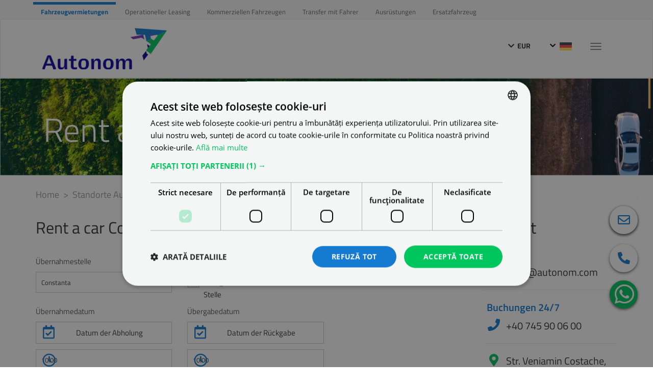

--- FILE ---
content_type: text/html; charset=UTF-8
request_url: https://www.autonom.com/de/autovermietung-constanta
body_size: 16572
content:
<!DOCTYPE html>
<html lang="de">
<head>
    
<head>
    <meta charset="utf-8">
    <meta http-equiv="X-UA-Compatible" content="IE=edge">
    <meta name="viewport" content="width=device-width, initial-scale=1.0, maximum-scale=1.0, user-scalable=no">
    

    <meta property="og:image" content="https://www.autonom.com//assets/uploads/og/locatii.jpg" />    <link rel="shortcut icon" href="https://www.autonom.com/favicon.ico">
    
        <link rel="canonical" href="https://www.autonom.com/de/autovermietung-constanta" />
    <link rel="alternate" href="https://www.autonom.ro/" hreflang="x-default" />
<link rel="alternate" hreflang="ro-RO" href="https://www.autonom.ro/inchirieri-masini-constanta" hreflang="x-default" />
<link rel="alternate" hreflang="en-RO" href="https://www.autonom.com/rent-a-car-constanta" />
<link rel="alternate" hreflang="es-RO" href="https://www.autonom.com/es/alquiler-coche-constanta" />
<link rel="alternate" hreflang="it-RO" href="https://www.autonom.com/it/noleggio-auto-constanta" />
<link rel="alternate" hreflang="de-RO" href="https://www.autonom.com/de/autovermietung-constanta" />
<link rel="alternate" hreflang="fr-RO" href="https://www.autonom.com/fr/location-voiture-constanta" />
<link rel="alternate" hreflang="hu-RO" href="https://www.autonom.hu/autokolcsonzes-constanta" />
<link rel="alternate" hreflang="sr-RO" href="https://www.autonom.rs/najam-automobila-konstanca" />
        <title>Autovermietung Constanta, Rent a Car 24/7 | Autonom.com</title>
    <meta name='meta_description' content='Autovermietung Constanta, Rent a Car Constanta: Autonom.com. Wir Bieten Eine Vielfalt An Automarken Zur Vermietung An.. Kommen Sie Auf Unsere Webseite'>
<link href='https://www.autonom.com/assets/dist/stylesheets/lib.min.css?ver=2.0' rel='stylesheet preload' as='style'>
<link href='https://www.autonom.com/assets/dist/stylesheets/app.min.css?ver=2.0' rel='stylesheet preload' as='style'>
<script type='text/javascript' src=https://www.autonom.com/assets/dist/javascripts/lib.min.js?ver=2.0 defer></script>
<script type='text/javascript' src=https://www.autonom.com/assets/dist/javascripts/homelib.min.js?ver=2.0 defer></script>
<script type='text/javascript' src=https://www.autonom.com/assets/dist/javascripts/custom/form-init.js?ver=2.0 defer></script>
<script type='text/javascript' src=https://www.autonom.com/assets/dist/javascripts/locatie-page.min.js?ver=2.0 defer></script>
<script type='text/javascript' src=https://www.autonom.com/assets/dist/javascripts/custom/swiper.js?ver=2.0 defer></script>
<script type='text/javascript' src=https://www.autonom.com/assets/dist/javascripts/custom/maps-init.js?ver=2.0 defer></script>
<script type='text/javascript' src=https://www.autonom.com/assets/dist/javascripts/custom/hotjarsurvey.js?ver=2.0 defer></script>

    <script>(function (w, d, s, l, i) {
            w[l] = w[l] || []; w[l].push({
                'gtm.start':
                    new Date().getTime(), event: 'gtm.js'
            }); var f = d.getElementsByTagName(s)[0],
                j = d.createElement(s), dl = l != 'dataLayer' ? '&l=' + l : ''; j.async = true; j.src =
                    'https://www.googletagmanager.com/gtm.js?id=' + i + dl; f.parentNode.insertBefore(j, f);
        })(window, document, 'script', 'dataLayer', 'GTM-M9G8837');</script>

    
    <meta http-equiv="Content-Security-Policy" content="
   worker-src blob:;
   default-src * 'self' 'unsafe-inline' 'unsafe-eval' blob: data: gap: content:
   *.google.ro
   *.google.com
   *.google-analytics.com
   *.googleapis.com
   *.googleusercontent.com
   *.hotjar.com
   *.hotjar.io
   *.facebook.net
   *.facebook.com
   *.gstatic.com
   *.typekit.net
   *.ejump.ro
   *.doubleclick.net
   *.asd2performant.com
   *.cloudflare.com
   *.datatables.net
   *.bootstrapcdn.com
   *.youtube.com
   *.ytimg.com
   *.googletagmanager.com
   *.termene.ro
   data:;" />

    <link rel="stylesheet" href="/assets/dist/stylesheets/custom/currency-exchange.css?ver=1.3">

    <!-- Facebook Pixel Code -->
    <script>
        !function (f, b, e, v, n, t, s) {
            if (f.fbq) return; n = f.fbq = function () {
                n.callMethod ?
                    n.callMethod.apply(n, arguments) : n.queue.push(arguments)
            };
            if (!f._fbq) f._fbq = n; n.push = n; n.loaded = !0; n.version = '2.0';
            n.queue = []; t = b.createElement(e); t.async = !0;
            t.src = v; s = b.getElementsByTagName(e)[0];
            s.parentNode.insertBefore(t, s)
        }(window, document, 'script',
            'https://connect.facebook.net/en_US/fbevents.js');
        fbq('init', '1944128552788071');
        fbq('track', 'PageView');
    </script>
    <noscript>
        <img height="1" width="1" style="display:none"
            src="https://www.facebook.com/tr?id=1944128552788071&ev=PageView&noscript=1" />
    </noscript>
    <!-- End Meta Pixel Code -->

    <!-- Google Ads Tracking -->
    <script async src="https://www.googletagmanager.com/gtag/js?id=AW-16913842195"></script>
    <script>
        window.dataLayer = window.dataLayer || [];
        function gtag() { dataLayer.push(arguments); }
        gtag('js', new Date());
        gtag('config', 'AW-16913842195');
    </script>

    <!-- Google Analytics -->
    <script async src="https://www.googletagmanager.com/gtag/js?id=G-V154WCKT4R"></script>
    <script>
        window.dataLayer = window.dataLayer || [];
        function gtag() { dataLayer.push(arguments); }
        gtag('js', new Date());
        gtag('config', 'G-V154WCKT4R');
    </script>


</head></head>
<body>

<noscript><iframe src="https://www.googletagmanager.com/ns.html?id=GTM-M9G8837" height="0" width="0" style="display:none;visibility:hidden"></iframe></noscript>
    <style>
        .fb-customerchat{z-index:99999999999999999!important; }
        @media screen and (max-width: 500px) {
            .fb_dialog {bottom: 17%!important;}
        }
        @media screen and (max-width: 769px) {
            #fb-root, .fb-customerchat{
                display:none;
            }
        }
        @media screen and (min-width: 769px) {
            #fb-root{
                display:block;
            }
        }
    </style>

    

<div class="top-header"> 
    <div class="wrapper-header">
        <div class="col-md-12 col-xs-12">
            <div class="left-part-top">
                <div class="new-top-left-header" style="margin-top: 4px;">
                    <ul>
                        <li class="current-page"><a href="javascript:void(0)">Fahrzeugvermietungen</a></li>
                        <li><a href="https://leasingoperational.com/" target="_blank">Operationeller Leasing</a></li>
                        <li><a href="http://www.rentavan.ro/" target="_blank">Kommerziellen Fahrzeugen</a></li>
                        <li><a href="https://autonom-drive.ro" target="_blank">Transfer mit Fahrer</a></li>
                        <li><a href="https://inchiriereechipamente.ro/" target="_blank">Ausrüstungen</a></li>
                        <li><a href="https://autoinlocuire.ro/" target="_blank">Ersatzfahrzeug</a></li>
                                            </ul>
                </div>
            </div>
            <div class="right-part-top">
            </div>
        </div>
    </div>
</div>

<nav class="navbar navbar-default nav-bb" role="navigation">
    <div class="container">

        <div class="row hidden-sm hidden-lg hidden-md mobile-navbar">

        <div class="hidden-sm hidden-lg hidden-md col-md-12 navbar-header" >
            <ul role="menu" class="list-unstyled mobilemenu mt10">
                <li>
                    <button type="button" class="navbar-toggle collapsed xbutton pull-right prmr0" data-toggle="collapse" data-target="#topmenucollapse">
                        <span class="sr-only">Toggle navigation</span>
                        <span class="icon-bar top-bar"></span>
                        <span class="icon-bar middle-bar"></span>
                        <span class="icon-bar bottom-bar"></span>
                    </button>
                </li>
                <li>
<!--                    -->
<ul class="nav langswitch">
    <li class="dropdown" style="z-index:99999;">
        <a data-toggle='dropdown' class='dropdown-toggle mobcol' href='#'>
            <i class="fa fa-chevron-down mobcol" aria-hidden="true" style="margin-right: 5px;"></i>
            <img width="24" height="24" src="https://www.autonom.com/assets/uploads/flags/de.png" alt="" />
        </a>
        <ul role='menu' class='dropdown-menu'>
                                                <li>
                        <a href="https://www.autonom.ro/inchirieri-masini-constanta">
                            <img width="24" height="24" src="https://www.autonom.com/assets/uploads/flags/ro.png" alt="" />
                            Romana                        </a>
                    </li>
                                                                <li>
                        <a href="https://www.autonom.com/rent-a-car-constanta">
                            <img width="24" height="24" src="https://www.autonom.com/assets/uploads/flags/en.png" alt="" />
                            English                        </a>
                    </li>
                                                                <li>
                        <a href="https://www.autonom.com/es/alquiler-coche-constanta">
                            <img width="24" height="24" src="https://www.autonom.com/assets/uploads/flags/es.png" alt="" />
                            Español                        </a>
                    </li>
                                                                <li>
                        <a href="https://www.autonom.com/it/noleggio-auto-constanta">
                            <img width="24" height="24" src="https://www.autonom.com/assets/uploads/flags/it.png" alt="" />
                            Italiano                        </a>
                    </li>
                                                                                            <li>
                        <a href="https://www.autonom.com/fr/location-voiture-constanta">
                            <img width="24" height="24" src="https://www.autonom.com/assets/uploads/flags/fr.png" alt="" />
                            Français                        </a>
                    </li>
                                                                <li>
                        <a href="https://www.autonom.hu/autokolcsonzes-constanta">
                            <img width="24" height="24" src="https://www.autonom.com/assets/uploads/flags/hu.png" alt="" />
                            Magyar                        </a>
                    </li>
                                                                <li>
                        <a href="https://www.autonom.rs/najam-automobila-konstanca">
                            <img width="24" height="24" src="https://www.autonom.com/assets/uploads/flags/rs.png" alt="" />
                            Serbian                        </a>
                    </li>
                                    </ul>
    </li>
</ul>
<!--        <ul class="nav navbar-nav pull-right">-->
            <!-- <li><a onclick="return false;">Sprache: de</a></li> -->
<!--            <li class="dropdown">-->
<!--                <a data-toggle='dropdown' class='dropdown-toggle mobcol' href='#'>-->
                    <!--<i class="fa fa-globe"></i>-->
<!--                    <i class="fa fa-chevron-down mobcol" aria-hidden="true"></i>-->
<!--                    <img width="24" height="24" src="--><!--" alt="" />-->
<!--                </a>-->
<!--                <ul role='menu' class='dropdown-menu'>-->
<!--                    --><!--                        -->                            <!--
                            <li><a href="" class="blank" style="color:#000!important;">
                                    <img width="24" height="24" src="" alt="" />
                                                                    </a>
                            </li>
                            -->
<!--                        --><!--                            <li><a href="https://www.autonom.com/--><!--" style="color:#000000!important;">-->
<!--                                    <img width="24" height="24" src="--><!--" alt="" />-->
<!--                                    --><!--                                </a>-->
<!--                            </li>-->
<!--                        --><!--                            <li><a href="https://www.autonom.hu/--><!--" style="color:#000000!important;">-->
<!--                                    <img width="24" height="24" src="--><!--" alt="" />-->
<!--                                    --><!--                                </a>-->
<!--                            </li>-->
<!---->
<!--                        --><!--                            <li><a href="https://www.autonom.rs/--><!--" style="color:#000000!important;">-->
<!--                                    <img width="24" height="24" src="--><!--" alt="" />-->
<!--                                    --><!--                                </a>-->
<!--                            </li>-->
<!--                            --><!--                            <li><a href="https://www.autonom.com/--><!--/--><!--" class="blank" style="color:#000!important;">-->
<!--                                    <img width="24" height="24" src="--><!--" alt="" />-->
<!--                                    --><!--                                </a>-->
<!--                            </li>-->
<!--                            --><!--                    --><!--                </ul>-->
<!--            </li>-->
<!--        </ul>-->
<!--    --><!--        <ul class="nav langswitch">-->
            <!-- <li><a onclick="return false;">: de</a></li> -->
<!--            <li class="dropdown">-->
<!--                <a data-toggle='dropdown' class='dropdown-toggle mobcol' href='#'>-->
<!--                    <i class="fa fa-chevron-down mobcol" aria-hidden="true"></i>-->
<!--                    <img width="24" height="24" src="--><!--" alt="" />-->
<!--                </a>-->
<!--                <ul role='menu' class='dropdown-menu'>-->
<!--                    --><!--                        -->                            <!--
                            <li><a href="" class="blank" style="color:#000!important;">
                                    <img width="24" height="24" src="" alt="" />
                                                                    </a>
                            </li>
                            -->
<!--                        --><!--                            <li><a href="https://www.autonom.com/--><!--" style="color:#000000!important;">-->
<!--                                    <img width="24" height="24" src="--><!--" alt="" />-->
<!--                                    --><!--                                </a>-->
<!--                            </li>-->
<!--                        --><!--                            <li><a href="https://www.autonom.ro/--><!--" style="color:#000000!important;">-->
<!--                                    <img width="24" height="24" src="--><!--" alt="" />-->
<!--                                    --><!--                                </a>-->
<!--                            </li>-->
<!--                        --><!--                            <li><a href="https://www.autonom.hu/--><!--" style="color:#000000!important;">-->
<!--                                    <img width="24" height="24" src="--><!--" alt="" />-->
<!--                                    --><!--                                </a>-->
<!--                            </li>-->
<!--                        --><!--                            <li><a href="https://www.autonom.rs/--><!--" style="color:#000000!important;">-->
<!--                                    <img width="24" height="24" src="--><!--" alt="" />-->
<!--                                    --><!--                                </a>-->
<!--                            </li>-->
<!--                            --><!--                            <li><a href="https://www.autonom.com/--><!--/--><!--" class="blank" style="color:#000!important;">-->
<!--                                    <img width="24" height="24" src="--><!--" alt="" />-->
<!--                                    --><!--                                </a>-->
<!--                            </li>-->
<!--                            --><!--                    --><!--                </ul>-->
<!--            </li>-->
<!--        </ul>-->
<!--    -->                </li>
                <!-- update currency switch -->
                <li style="margin-right: 14px"><div class="exchange-dropdown-wrapper"></div></li>
                <!-- end update currency switch -->
            </ul>
<!--            --><!--                <div class="btn-group pull-right mobilemenudiv mtzi">-->
<!--                    <a href="#"  class="btn btn-xs btn-success pull-right usrbtn" data-toggle="dropdown">-->
<!--                        <i class="fa fa-user" aria-hidden="true"></i>-->
<!--                    </a>-->
<!--                    <ul class="dropdown-menu all0">-->
<!--                        <li><a href="--><!--">--><!--</a></li>-->
<!--                        <li class="divider m0"></li>-->
<!--                        <li><a href="--><!--">Logout</a></li>-->
<!--                    </ul>-->
<!--                </div>-->
<!--            --><!--                <a href="#" id="login" class="btn btn-xs btn-default pull-right logbtn" data-toggle="modal" data-target="#exampleModal" data-whatever="@fat">-->
<!--                    <i class="fa fa-user" aria-hidden="true"></i>-->
<!--                </a>-->
<!--            -->
                <a class="navbar-brand " title="Autonom" href="https://www.autonom.com/de/">
                    <picture>
                        <source srcset="https://www.autonom.com//assets/uploads/autonom-rent-a-car.webp" type="image/webp">
                        <source srcset="https://www.autonom.com//assets/uploads/autonom-rent-a-car.png" type="image/png">
                        <img width="512" height="102" class="img-responsive h50 image-custom-nav-bar" src="https://www.autonom.com//assets/uploads/autonom-rent-a-car.webp" alt="Autonom" />
                    </picture>
                    
                </a>
            </div>
        </div>
        <div class="row">
            <div class="col-xs-12 col-sm-12">
                <ul class="nav navbar-nav navbar-right collapse" 
                    id="topmenucollapse" 
                    style="margin:0; padding:0; max-height:none !important; overflow:visible; z-index: 9999;">
                    <li><br/></li>

                    <!-- 1. Ofertă / promo -->
                    <li><a href="https://www.autonom.com/de/sonderangebote" style="display:block;height:36px;line-height:36px;padding:0 15px;" title="Sonderangebote">Sonderangebote</a></li>

                    
                    <li><a href="https://www.autonom.com/de/haufig-gestellte-fragen" style="display:block;height:36px;line-height:36px;padding:0 15px;" title="Întrebări frecvente">FAQ</a></li>
                    
                    <li><a href="https://www.autonom.com/de/standorte" style="display:block;height:36px;line-height:36px;padding:0 15px;" title="Standorte">Standorte</a></li>

                    <li><a href="https://www.autonom.com/de/medium-term-car-rentals" style="display:block;height:36px;line-height:36px;padding:0 15px;" title="Medium Term Rentals">Medium Term Rentals</a></li>

                    <!-- Divider -->
                    <li style="height:1px; margin:8px 0; background-color:#ddd; list-style:none;"></li>

                    <!-- 2. Despre Autonom -->
                    <li><a href="https://www.autonom.com/de/uber-uns" style="display:block;height:36px;line-height:36px;padding:0 15px;" title="">über Autonom</a></li>

                                            <li><a target="_blank" href="/investitori/de" style="display:block;height:36px;line-height:36px;padding:0 15px;">Investors</a></li>
                    
                    <li><a target="_blank" href="https://www.autonom.com/de/sustainability" style="display:block;height:36px;line-height:36px;padding:0 15px;">Sustainability</a></li>

                    
                    <li><a href="https://www.autonom.com/de/kontakt" style="display:block;height:36px;line-height:36px;padding:0 15px;" title="Contact">Contact</a></li>

                    <!-- Divider -->
                    <li style="height:1px; margin:8px 0; background-color:#ddd; list-style:none;"></li>

                    <!-- 3. Servicii Autonom (h_) -->
                    <li><a class="activeltop" href="#" style="display:block;height:36px;line-height:36px;padding:0 15px;" title="Fahrzeugvermietungen">Fahrzeugvermietungen</a></li>
                    <li><a href="https://leasingoperational.com/" target="_blank" style="display:block;height:36px;line-height:36px;padding:0 15px;">Operationeller Leasing</a></li>
                    <li><a href="http://www.rentavan.ro/" target="_blank" style="display:block;height:36px;line-height:36px;padding:0 15px;">Kommerziellen Fahrzeugen</a></li>
                    <li><a href="https://autonom-drive.ro" target="_blank" style="display:block;height:36px;line-height:36px;padding:0 15px;">Transfer mit Fahrer</a></li>
                    <li><a href="https://inchiriereechipamente.ro/" target="_blank" style="display:block;height:36px;line-height:36px;padding:0 15px;">Ausrüstungen</a></li>
                    <li><a href="https://autoinlocuire.ro/" target="_blank" style="display:block;height:36px;line-height:36px;padding:0 15px;">Ersatzfahrzeug</a></li>

                                    </ul>
            </div>
        </div>
        <div class="row hidden-xs desktop-navbar">
            <div class="col-xs-12 col-sm-12">
                <a class="navbar-brand" title="https://www.autonom.com/" href="https://www.autonom.com/de/">
                    <picture>
                        <source srcset="https://www.autonom.com/assets/uploads/autonom-rent-a-car.webp" type="image/webp">
                        <source srcset="https://www.autonom.com//assets/uploads/autonom-rent-a-car.png" type="image/png">
                        <img class="img-responsive svglogo " src="https://www.autonom.com/assets/uploads/autonom-rent-a-car.png" width="512" height="102" alt="https://www.autonom.com/"/>
                    </picture>
                </a>
                <ul class="nav navbar-nav list-inline pull-right login">
                    <!-- update currency switch -->
                    <li><div class="exchange-dropdown-wrapper"></div></li>
                    <!-- end update currency switch -->
                    <li>
                        
<ul class="nav langswitch">
    <li class="dropdown" style="z-index:99999;">
        <a data-toggle='dropdown' class='dropdown-toggle mobcol' href='#'>
            <i class="fa fa-chevron-down mobcol" aria-hidden="true" style="margin-right: 5px;"></i>
            <img width="24" height="24" src="https://www.autonom.com/assets/uploads/flags/de.png" alt="" />
        </a>
        <ul role='menu' class='dropdown-menu'>
                                                <li>
                        <a href="https://www.autonom.ro/inchirieri-masini-constanta">
                            <img width="24" height="24" src="https://www.autonom.com/assets/uploads/flags/ro.png" alt="" />
                            Romana                        </a>
                    </li>
                                                                <li>
                        <a href="https://www.autonom.com/rent-a-car-constanta">
                            <img width="24" height="24" src="https://www.autonom.com/assets/uploads/flags/en.png" alt="" />
                            English                        </a>
                    </li>
                                                                <li>
                        <a href="https://www.autonom.com/es/alquiler-coche-constanta">
                            <img width="24" height="24" src="https://www.autonom.com/assets/uploads/flags/es.png" alt="" />
                            Español                        </a>
                    </li>
                                                                <li>
                        <a href="https://www.autonom.com/it/noleggio-auto-constanta">
                            <img width="24" height="24" src="https://www.autonom.com/assets/uploads/flags/it.png" alt="" />
                            Italiano                        </a>
                    </li>
                                                                                            <li>
                        <a href="https://www.autonom.com/fr/location-voiture-constanta">
                            <img width="24" height="24" src="https://www.autonom.com/assets/uploads/flags/fr.png" alt="" />
                            Français                        </a>
                    </li>
                                                                <li>
                        <a href="https://www.autonom.hu/autokolcsonzes-constanta">
                            <img width="24" height="24" src="https://www.autonom.com/assets/uploads/flags/hu.png" alt="" />
                            Magyar                        </a>
                    </li>
                                                                <li>
                        <a href="https://www.autonom.rs/najam-automobila-konstanca">
                            <img width="24" height="24" src="https://www.autonom.com/assets/uploads/flags/rs.png" alt="" />
                            Serbian                        </a>
                    </li>
                                    </ul>
    </li>
</ul>
<!--        <ul class="nav navbar-nav pull-right">-->
            <!-- <li><a onclick="return false;">Sprache: de</a></li> -->
<!--            <li class="dropdown">-->
<!--                <a data-toggle='dropdown' class='dropdown-toggle mobcol' href='#'>-->
                    <!--<i class="fa fa-globe"></i>-->
<!--                    <i class="fa fa-chevron-down mobcol" aria-hidden="true"></i>-->
<!--                    <img width="24" height="24" src="--><!--" alt="" />-->
<!--                </a>-->
<!--                <ul role='menu' class='dropdown-menu'>-->
<!--                    --><!--                        -->                            <!--
                            <li><a href="" class="blank" style="color:#000!important;">
                                    <img width="24" height="24" src="" alt="" />
                                                                    </a>
                            </li>
                            -->
<!--                        --><!--                            <li><a href="https://www.autonom.com/--><!--" style="color:#000000!important;">-->
<!--                                    <img width="24" height="24" src="--><!--" alt="" />-->
<!--                                    --><!--                                </a>-->
<!--                            </li>-->
<!--                        --><!--                            <li><a href="https://www.autonom.hu/--><!--" style="color:#000000!important;">-->
<!--                                    <img width="24" height="24" src="--><!--" alt="" />-->
<!--                                    --><!--                                </a>-->
<!--                            </li>-->
<!---->
<!--                        --><!--                            <li><a href="https://www.autonom.rs/--><!--" style="color:#000000!important;">-->
<!--                                    <img width="24" height="24" src="--><!--" alt="" />-->
<!--                                    --><!--                                </a>-->
<!--                            </li>-->
<!--                            --><!--                            <li><a href="https://www.autonom.com/--><!--/--><!--" class="blank" style="color:#000!important;">-->
<!--                                    <img width="24" height="24" src="--><!--" alt="" />-->
<!--                                    --><!--                                </a>-->
<!--                            </li>-->
<!--                            --><!--                    --><!--                </ul>-->
<!--            </li>-->
<!--        </ul>-->
<!--    --><!--        <ul class="nav langswitch">-->
            <!-- <li><a onclick="return false;">: de</a></li> -->
<!--            <li class="dropdown">-->
<!--                <a data-toggle='dropdown' class='dropdown-toggle mobcol' href='#'>-->
<!--                    <i class="fa fa-chevron-down mobcol" aria-hidden="true"></i>-->
<!--                    <img width="24" height="24" src="--><!--" alt="" />-->
<!--                </a>-->
<!--                <ul role='menu' class='dropdown-menu'>-->
<!--                    --><!--                        -->                            <!--
                            <li><a href="" class="blank" style="color:#000!important;">
                                    <img width="24" height="24" src="" alt="" />
                                                                    </a>
                            </li>
                            -->
<!--                        --><!--                            <li><a href="https://www.autonom.com/--><!--" style="color:#000000!important;">-->
<!--                                    <img width="24" height="24" src="--><!--" alt="" />-->
<!--                                    --><!--                                </a>-->
<!--                            </li>-->
<!--                        --><!--                            <li><a href="https://www.autonom.ro/--><!--" style="color:#000000!important;">-->
<!--                                    <img width="24" height="24" src="--><!--" alt="" />-->
<!--                                    --><!--                                </a>-->
<!--                            </li>-->
<!--                        --><!--                            <li><a href="https://www.autonom.hu/--><!--" style="color:#000000!important;">-->
<!--                                    <img width="24" height="24" src="--><!--" alt="" />-->
<!--                                    --><!--                                </a>-->
<!--                            </li>-->
<!--                        --><!--                            <li><a href="https://www.autonom.rs/--><!--" style="color:#000000!important;">-->
<!--                                    <img width="24" height="24" src="--><!--" alt="" />-->
<!--                                    --><!--                                </a>-->
<!--                            </li>-->
<!--                            --><!--                            <li><a href="https://www.autonom.com/--><!--/--><!--" class="blank" style="color:#000!important;">-->
<!--                                    <img width="24" height="24" src="--><!--" alt="" />-->
<!--                                    --><!--                                </a>-->
<!--                            </li>-->
<!--                            --><!--                    --><!--                </ul>-->
<!--            </li>-->
<!--        </ul>-->
<!--    -->                    </li>
<!--                    <li class="pl0">-->
                        <!--                            <div class="btn-group mtzi">-->
<!--                                <button class="btn dropdown-toggle usrbtntop" data-toggle="dropdown">-->
<!--                                    <i class="fa fa-user" aria-hidden="true"></i>-->
<!--                                    <b>--><!--</b>-->
<!--                                    <span class="caret"></span>-->
<!--                                </button>-->
<!--                                <ul class="dropdown-menu all0">-->
<!--                                    <li><a  href="--><!--">--><!--</a></li>-->
<!--                                    <li class="m0" class="divider"></li>-->
<!--                                    <li><a href="--><!--">Logout</a></li>-->
<!--                                </ul>-->
<!--                            </div>-->
                        <!--                            <a href="#" id="login" class="btn btn-xs btn-success ml0" data-toggle="modal" data-target="#exampleModal"-->
<!--                               data-whatever="@fat" title="Login to your account!">-->
<!--                                <i class="fa fa-user" aria-hidden="true"></i> --><!--                            </a>-->
                        <!--                    </li>-->
                    <li>
                        <button type="button" class="navbar-toggle collapsed"
                                data-toggle="collapse"
                                data-target="#topmenucollapsebottom" id="topmenucollapsebtn">
                            <span class="sr-only">Toggle navigation</span>
                            <span class="icon-bar top-bar"></span>
                            <span class="icon-bar middle-bar"></span>
                            <span class="icon-bar bottom-bar"></span>
                        </button>
                    </li>
                </ul>
                <div class="clearfix"></div>
            </div>
        </div>
    </div>
</nav>
<div class="container menu-desktop">
    <div class="row">
        <div class="col-md-12">
            <ul class="nav navbar-nav collapse ullangt" id="topmenucollapsebottom" style="margin:0; padding:0; z-index: 9999;">

                <!-- 1-5: Inchiriere auto -->
                <li><a href="https://www.autonom.com/de/sonderangebote" title="Sonderangebote" style="display:block; height:36px; line-height:36px; padding:0 15px;">Sonderangebote</a></li>

                
                <li><a href="https://www.autonom.com/de/haufig-gestellte-fragen" title="Întrebări frecvente" style="display:block; height:36px; line-height:36px; padding:0 15px;">FAQ</a></li>

                <li><a href="https://www.autonom.com/de/standorte" title="Standorte" style="display:block; height:36px; line-height:36px; padding:0 15px;">Standorte</a></li>

                <li><a href="https://www.autonom.com/de/medium-term-car-rentals" title="Medium Term Rentals" style="display:block; height:36px; line-height:36px; padding:0 15px;">Medium Term Rentals</a></li>

                <!-- Separator simplu -->
                <li style="height:1px; margin:8px 0; background-color:#ddd; list-style:none;"></li>

                <!-- 6-10: Autonom -->
                <li><a href="https://www.autonom.com/de/uber-uns" title="" style="display:block; height:36px; line-height:36px; padding:0 15px;">über Autonom</a></li>

                                    <li><a target="_blank" href="/investitori/de" style="display:block; height:36px; line-height:36px; padding:0 15px;">Investors</a></li>
                
                <li><a target="_blank" href="https://www.autonom.com/de/sustainability" style="display:block; height:36px; line-height:36px; padding:0 15px;">Sustainability</a></li>

                
                <li><a href="https://www.autonom.com/de/kontakt" title="Contact" style="display:block; height:36px; line-height:36px; padding:0 15px;">Contact</a></li>
            </ul>
        </div>
    </div>
</div>
    

<div class="pageheader"
    style="background-image: url('/assets/uploads/locatii/cover_locatii_desktop.webp'); background-size:cover;  background-repeat: no-repeat;">
    <div class="container paddingleftright0">
        <div class="col-md-12 loc">
            <h1 class="headertitle">Rent a Car Constanta</h1>
        </div>
    </div>
</div>
<div id="location-page" class="container pt20">
    <!-- First row, car selection & Contact -->
    <div class="row">
        <!-- Car selection-->
        <div id="breadcrumbs" class="col-xs-12 col-sm-12">
            <span>
                <a href="https://www.autonom.com/de/">Home                </a>  > 
                <a href="/de/standorte">Standorte Autonom
                </a>  >  Rent a Car Constanta            </span>
        </div>
        <div class="col-xs-12 col-sm-9">
            <div id="calendar-section">
                <h2 class="reservationtitle">Rent a car Constanta - Schnelle reservierung                </h2>
                <form action="https://www.autonom.com/de/reservierung1" method="get" id="form" class="col-xs-12 col-sm-12 col-md-8" style ="padding-left: 0; padding-right: 0;" accept-charset="utf-8">
                <br />
                                <div class="row">
                    <div class="startloc col-xs-12 col-sm-6">
                        <span class="labeltext">Übernahmestelle</span>
                                                <select name="startloc" data-size="10" data-live-search="true">
<option value="NO">Ort der Abholung</option>
<option value="ALB">Alba Iulia</option>
<option value="ALX">Alexandria</option>
<option value="ARW">Arad</option>
<option value="ARW01">Arad Aeroport</option>
<option value="BCM">Bacau</option>
<option value="BCM01">Bacau Aeroport</option>
<option value="BM">Baia Mare</option>
<option value="BM01">Baia Mare Aeroport</option>
<option value="BST">Bistrita</option>
<option value="BTM">Botosani</option>
<option value="BRL">Braila</option>
<option value="BVM">Brasov</option>
<option value="BVM01">Brasov Aeroport</option>
<option value="BBU">Bucuresti</option>
<option value="BBU01">Bucuresti Aeroport</option>
<option value="BUD">Budapesta</option>
<option value="BUD01">Budapesta Aeroport</option>
<option value="BZU">Buzau</option>
<option value="CRL">Caracal - Deveselu</option>
<option value="CLJ">Cluj-Napoca</option>
<option value="CLJ01">Cluj-Napoca Aeroport</option>
<option value="CND" selected="selected">Constanta</option>
<option value="CND01">Constanta Aeroport</option>
<option value="CRA">Craiova</option>
<option value="CRA01">Craiova Aeroport</option>
<option value="DBR">Debrecen</option>
<option value="DEV">Deva</option>
<option value="DTS">Drobeta-Turnu Severin</option>
<option value="FCS">Focsani</option>
<option value="GLM">Galati</option>
<option value="GYR">Győr</option>
<option value="IAS">Iasi</option>
<option value="IAS01">Iasi Aeroport</option>
<option value="MDS">Medias</option>
<option value="MC">Miercurea Ciuc</option>
<option value="ODS">Odorheiu Secuiesc</option>
<option value="OMR">Oradea</option>
<option value="OMR01">Oradea Aeroport</option>
<option value="PNT">Piatra Neamt</option>
<option value="PIT">Pitesti</option>
<option value="PLO">Ploiesti</option>
<option value="RMV">Ramnicu Valcea</option>
<option value="RES">Resita</option>
<option value="RMN">Roman</option>
<option value="STM">Satu Mare</option>
<option value="STM01">Satu Mare Aeroport</option>
<option value="SBZ">Sibiu</option>
<option value="SBZ01">Sibiu Aeroport</option>
<option value="SLT">Slatina</option>
<option value="SCV">Suceava</option>
<option value="SCV01">Suceava Aeroport</option>
<option value="TAR">Targoviste</option>
<option value="TGJ">Targu Jiu</option>
<option value="TGM">Targu Mures</option>
<option value="TGM01">Targu Mures Aeroport</option>
<option value="TSR">Timisoara</option>
<option value="TSR01">Timisoara Aeroport</option>
</select>
                    </div>
                    <div class="endloc col-xs-12 col-sm-6">
                        <span class="labeltext">Übergabestelle</span>
                                                <select name="endloc" data-size="10" data-live-search="true">
<option value="SAME" selected="selected">Ort der Rückgabe</option>
<option value="ALB">Alba Iulia</option>
<option value="ALX">Alexandria</option>
<option value="ARW">Arad</option>
<option value="ARW01">Arad Aeroport</option>
<option value="BCM">Bacau</option>
<option value="BCM01">Bacau Aeroport</option>
<option value="BM">Baia Mare</option>
<option value="BM01">Baia Mare Aeroport</option>
<option value="BST">Bistrita</option>
<option value="BTM">Botosani</option>
<option value="BRL">Braila</option>
<option value="BVM">Brasov</option>
<option value="BVM01">Brasov Aeroport</option>
<option value="BBU">Bucuresti</option>
<option value="BBU01">Bucuresti Aeroport</option>
<option value="BUD">Budapesta</option>
<option value="BUD01">Budapesta Aeroport</option>
<option value="BZU">Buzau</option>
<option value="CRL">Caracal - Deveselu</option>
<option value="CLJ">Cluj-Napoca</option>
<option value="CLJ01">Cluj-Napoca Aeroport</option>
<option value="CND">Constanta</option>
<option value="CND01">Constanta Aeroport</option>
<option value="CRA">Craiova</option>
<option value="CRA01">Craiova Aeroport</option>
<option value="DBR">Debrecen</option>
<option value="DEV">Deva</option>
<option value="DTS">Drobeta-Turnu Severin</option>
<option value="FCS">Focsani</option>
<option value="GLM">Galati</option>
<option value="GYR">Győr</option>
<option value="IAS">Iasi</option>
<option value="IAS01">Iasi Aeroport</option>
<option value="MDS">Medias</option>
<option value="MC">Miercurea Ciuc</option>
<option value="ODS">Odorheiu Secuiesc</option>
<option value="OMR">Oradea</option>
<option value="OMR01">Oradea Aeroport</option>
<option value="PNT">Piatra Neamt</option>
<option value="PIT">Pitesti</option>
<option value="PLO">Ploiesti</option>
<option value="RMV">Ramnicu Valcea</option>
<option value="RES">Resita</option>
<option value="RMN">Roman</option>
<option value="STM">Satu Mare</option>
<option value="STM01">Satu Mare Aeroport</option>
<option value="SBZ">Sibiu</option>
<option value="SBZ01">Sibiu Aeroport</option>
<option value="SLT">Slatina</option>
<option value="SCV">Suceava</option>
<option value="SCV01">Suceava Aeroport</option>
<option value="TAR">Targoviste</option>
<option value="TGJ">Targu Jiu</option>
<option value="TGM">Targu Mures</option>
<option value="TGM01">Targu Mures Aeroport</option>
<option value="TSR">Timisoara</option>
<option value="TSR01">Timisoara Aeroport</option>
</select>

                    </div>
                    <div class="otherlocation col-xs-12 col-sm-6">
                        <div class="checkbox text-left">
                            <input type="checkbox" name="otherlocation" value="1" id="otherlocation" class="float-left" />
                            <label for="otherlocation"
                                onclick="$('#secondlocation2').show(); $('#showsechondlocation2').hide(); $('#paddingtopspace').hide()">
                                Übergabe an einer anderen Stelle                            </label>
                        </div>
                    </div>
                </div>
                <div class="row">
                    <div class="startdate col-xs-6 col-sm-6">
                        <span class="labeltext">Übernahmedatum</span>
                        <button type="button" class="btn full-width btn-calendar">
                            <p class="text">Datum der Abholung</p>
                            <div class="date-group">
                                <span class="day"></span>
                                <small class="month"></small>
                            </div>
                        </button>
                    </div>
                    <div class="enddate col-xs-6 col-sm-6">
                        <span class="labeltext">Übergabedatum</span>
                        <button type="button" class="btn full-width btn-calendar">
                            <p class="text">Datum der Rückgabe</p>
                            <div class="date-group">
                                <span class="day"></span>
                                <small class="month"></small>
                            </div>
                        </button>
                    </div>
                    <div class="calendar-container col-xs-12 col-sm-12">
                        <div id="startpanel" class="calendarbackground nopaddingleftright"></div>
                        <input type="hidden" name="startdate" value="" id="startdate" />
                        <div id="endpanel" class="calendarbackground nopaddingleftright"></div>
                        <input type="hidden" name="enddate" value="" id="enddate" />
                    </div>
                </div>
                <div class="row">
                    <div class="starttime col-xs-6 col-sm-6">
                        <select id="starthour" class="dropup" data-size="5" data-dropup-auto="false">
                            <!-- <option value="NO" data-hidden="true" selected hidden disabled>Zeit der Abholung</option> -->
                                                                                                <option value="0:00">0:00</option>
                                                                                                                                <option value="0:30">0:30</option>
                                                                                                                                <option value="1:00">1:00</option>
                                                                                                                                <option value="1:30">1:30</option>
                                                                                                                                <option value="2:00">2:00</option>
                                                                                                                                <option value="2:30">2:30</option>
                                                                                                                                <option value="3:00">3:00</option>
                                                                                                                                <option value="3:30">3:30</option>
                                                                                                                                <option value="4:00">4:00</option>
                                                                                                                                <option value="4:30">4:30</option>
                                                                                                                                <option value="5:00">5:00</option>
                                                                                                                                <option value="5:30">5:30</option>
                                                                                                                                <option value="6:00">6:00</option>
                                                                                                                                <option value="6:30">6:30</option>
                                                                                                                                <option value="7:00">7:00</option>
                                                                                                                                <option value="7:30">7:30</option>
                                                                                                                                <option value="8:00">8:00</option>
                                                                                                                                <option value="8:30">8:30</option>
                                                                                                                                <option value="9:00">9:00</option>
                                                                                                                                <option value="9:30">9:30</option>
                                                                                                                                <option value="10:00" selected>10:00</option>
                                                                                                                                <option value="10:30">10:30</option>
                                                                                                                                <option value="11:00">11:00</option>
                                                                                                                                <option value="11:30">11:30</option>
                                                                                                                                <option value="12:00">12:00</option>
                                                                                                                                <option value="12:30">12:30</option>
                                                                                                                                <option value="13:00">13:00</option>
                                                                                                                                <option value="13:30">13:30</option>
                                                                                                                                <option value="14:00">14:00</option>
                                                                                                                                <option value="14:30">14:30</option>
                                                                                                                                <option value="15:00">15:00</option>
                                                                                                                                <option value="15:30">15:30</option>
                                                                                                                                <option value="16:00">16:00</option>
                                                                                                                                <option value="16:30">16:30</option>
                                                                                                                                <option value="17:00">17:00</option>
                                                                                                                                <option value="17:30">17:30</option>
                                                                                                                                <option value="18:00">18:00</option>
                                                                                                                                <option value="18:30">18:30</option>
                                                                                                                                <option value="19:00">19:00</option>
                                                                                                                                <option value="19:30">19:30</option>
                                                                                                                                <option value="20:00">20:00</option>
                                                                                                                                <option value="20:30">20:30</option>
                                                                                                                                <option value="21:00">21:00</option>
                                                                                                                                <option value="21:30">21:30</option>
                                                                                                                                <option value="22:00">22:00</option>
                                                                                                                                <option value="22:30">22:30</option>
                                                                                                                                <option value="23:00">23:00</option>
                                                                                                                                <option value="23:30">23:30</option>
                                                                                    </select>
                        <input hidden id="starthourpost" type="text" name="starthour">
                        <input hidden id="startminpost" type="text" name="startmin">
                    </div>
                    <div class="endtime col-xs-6 col-sm-6">
                        <select id="endhour" class="dropup" data-size="5" data-dropup-auto="false">
                            <!-- <option value="NO" data-hidden="true" selected hidden disabled>Zeit der Rückgabe</option> -->
                                                                                                <option value="0:00">0:00</option>
                                                                                                                                <option value="0:30">0:30</option>
                                                                                                                                <option value="1:00">1:00</option>
                                                                                                                                <option value="1:30">1:30</option>
                                                                                                                                <option value="2:00">2:00</option>
                                                                                                                                <option value="2:30">2:30</option>
                                                                                                                                <option value="3:00">3:00</option>
                                                                                                                                <option value="3:30">3:30</option>
                                                                                                                                <option value="4:00">4:00</option>
                                                                                                                                <option value="4:30">4:30</option>
                                                                                                                                <option value="5:00">5:00</option>
                                                                                                                                <option value="5:30">5:30</option>
                                                                                                                                <option value="6:00">6:00</option>
                                                                                                                                <option value="6:30">6:30</option>
                                                                                                                                <option value="7:00">7:00</option>
                                                                                                                                <option value="7:30">7:30</option>
                                                                                                                                <option value="8:00">8:00</option>
                                                                                                                                <option value="8:30">8:30</option>
                                                                                                                                <option value="9:00">9:00</option>
                                                                                                                                <option value="9:30">9:30</option>
                                                                                                                                <option value="10:00" selected>10:00</option>
                                                                                                                                <option value="10:30">10:30</option>
                                                                                                                                <option value="11:00">11:00</option>
                                                                                                                                <option value="11:30">11:30</option>
                                                                                                                                <option value="12:00">12:00</option>
                                                                                                                                <option value="12:30">12:30</option>
                                                                                                                                <option value="13:00">13:00</option>
                                                                                                                                <option value="13:30">13:30</option>
                                                                                                                                <option value="14:00">14:00</option>
                                                                                                                                <option value="14:30">14:30</option>
                                                                                                                                <option value="15:00">15:00</option>
                                                                                                                                <option value="15:30">15:30</option>
                                                                                                                                <option value="16:00">16:00</option>
                                                                                                                                <option value="16:30">16:30</option>
                                                                                                                                <option value="17:00">17:00</option>
                                                                                                                                <option value="17:30">17:30</option>
                                                                                                                                <option value="18:00">18:00</option>
                                                                                                                                <option value="18:30">18:30</option>
                                                                                                                                <option value="19:00">19:00</option>
                                                                                                                                <option value="19:30">19:30</option>
                                                                                                                                <option value="20:00">20:00</option>
                                                                                                                                <option value="20:30">20:30</option>
                                                                                                                                <option value="21:00">21:00</option>
                                                                                                                                <option value="21:30">21:30</option>
                                                                                                                                <option value="22:00">22:00</option>
                                                                                                                                <option value="22:30">22:30</option>
                                                                                                                                <option value="23:00">23:00</option>
                                                                                                                                <option value="23:30">23:30</option>
                                                                                    </select>
                        <input hidden id="endhourpost" type="text" name="endhour">
                        <input hidden id="endminpost" type="text" name="endmin">
                    </div>
                </div>
                <div class="row">
                    <div class="col-xs-12 col-sm-6 agebox">
                        <div class="checkbox checkbox-success text-left">
                            <input type="checkbox" name="ageverify" value="1" checked="checked" id="ageverify" class="float-left" />
                            <label for="ageverify">
                                Ich habe einen Führerschein seit mindestens einem Jahre                            </label>
                            <span data-toggle="modal" data-target="#info-age-modal"><i
                                    class="fas fa-info-circle info-age glyph"></i></span>
                        </div>
                    </div>
                    <div class="col-xs-12 col-sm-6 abroadbox">
                        <div class="checkbox text-left">
                            <input type="checkbox" name="abroad" value="1" id="abroad" class="float-left" />
                            <label for="abroad">
                                ich möchte im Ausland reisen                            </label>
                            <span data-toggle="modal" data-target="#info-abroad-modal"><i
                                    class="fas fa-info-circle info-abroad glyph"></i></span>
                        </div>
                    </div>
                    <div class="col-xs-12 col-sm-12">
                        <input type="submit" class="btn btn-lg mmbb" value="Wähle das Fahrzeug" />
                    </div>
                </div>
                </form>            </div>
            <div id="contact-mobile-section" class="col-xs-12 col-sm-12">
                <div class="container-fluid">

                </div>
            </div>
        </div>
        <!-- Contact-->
        <div id="contact-desktop-section" class="col-xs-12 col-md-3">
            <div class="container-section">
                <h3 class="location-contact">Contact</h3>
                <br />
                <div class="row col1">
                    <div class="col-sm-12 contactbox1">
                        <b><i class="far contacti fa-envelope"></i></b><a
                            href="mailto:constanta@autonom.com"
                            style="text-decoration: none;color: inherit;">constanta@autonom.com</a><br />
                        <hr />
                                                    <span class="phone-title">Buchungen 24/7</span>
                            <b><i class="fa contacti fa-phone"></i></b><a href="tel:+40 745 90 06 00"
                                style="text-decoration: none;color: inherit;"> +40 745 90 06 00</a><br />
                                                                                                <hr />
                                                    <div class="address">
                                <div>
                                    <b><i class="fas contacti contactl fa-map-marker-alt"></i></b>
                                    
	Str. Veniamin Costache, nr. 79 parter Constanta
<br />
                                </div>
                            </div>
                                                <hr />


                    </div>
                </div>
            </div>
        </div>
    </div>
    <!-- 2nd row, lcoation details -->
    <div class="row">
        <div class="col-xs-12 col-sm-12">
            <div class="row">
                <div class="col-xs-12 col-sm-12">
                    <script>window.googleMapsScriptSrc="https://maps.googleapis.com/maps/api/js?v=3.exp&libraries=places&key=AIzaSyCjc4v6h42qnF8r5HeUf0zVT1UQhmODtOU";</script>                    <div id="map-locatii" class="mh300"></div>
                </div>

                                    <div class="col-md-12">
                        <div class="grw-slider">
                            <div class="swiper-container3 pl0w100pr0">
                                <div class="swiper-wrapper">
                                    
                                                <div class="swiper-slide">
                                                    <div class="grw-review">
                                                        <div class="wp-google-feedback">
                                                            <div class="wp-google-content2">
                                                                <a href="https://www.google.com/maps/place/Strada+Veniamin+Costache+79,+Constanța+900007/@44.1540317,28.6070238,19z/data=!3m1!4b1!4m6!3m5!1s0x40bae59ee4848b4f:0x1fea8c6e2d526656!8m2!3d44.1540317!4d28.6076689!16s%2Fg%2F11kmb1zb0d?authuser=0&entry=ttu" target="_blank" >
                                                                <p>
                                                                    <span class="wp-google-stars">
                                                                    <span class="wp-stars"><i class="fas fa-star"></i><i class="fas fa-star"></i><i class="fas fa-star"></i><i class="fas fa-star"></i><i class="fas fa-star"></i></span>
                                                                    </span>
                                                                </p>
                                                                </a>
                                                                <span class="wp-google-text">Wholeheartedly recommended. The people there , Serban, Vali and the whole team deserve 5 stars , also the cars are top of the line. Courteous and prompt service.Thank you.</span>
                                                                <a href="https://www.google.com/maps/place/Strada+Veniamin+Costache+79,+Constanța+900007/@44.1540317,28.6070238,19z/data=!3m1!4b1!4m6!3m5!1s0x40bae59ee4848b4f:0x1fea8c6e2d526656!8m2!3d44.1540317!4d28.6076689!16s%2Fg%2F11kmb1zb0d?authuser=0&entry=ttu" target="_blank" >
                                                                    <svg xmlns="http://www.w3.org/2000/svg" viewBox="0 0 512 512" height="44" width="44">
                                                                        <g fill="none" fill-rule="evenodd">
                                                                            <path d="M482.56 261.36c0-16.73-1.5-32.83-4.29-48.27H256v91.29h127.01c-5.47 29.5-22.1 54.49-47.09 71.23v59.21h76.27c44.63-41.09 70.37-101.59 70.37-173.46z" fill="#4285f4"></path>
                                                                            <path d="M256 492c63.72 0 117.14-21.13 156.19-57.18l-76.27-59.21c-21.13 14.16-48.17 22.53-79.92 22.53-61.47 0-113.49-41.51-132.05-97.3H45.1v61.15c38.83 77.13 118.64 130.01 210.9 130.01z" fill="#34a853"></path>
                                                                            <path d="M123.95 300.84c-4.72-14.16-7.4-29.29-7.4-44.84s2.68-30.68 7.4-44.84V150.01H45.1C29.12 181.87 20 217.92 20 256c0 38.08 9.12 74.13 25.1 105.99l78.85-61.15z" fill="#fbbc05"></path>
                                                                            <path d="M256 113.86c34.65 0 65.76 11.91 90.22 35.29l67.69-67.69C373.03 43.39 319.61 20 256 20c-92.25 0-172.07 52.89-210.9 130.01l78.85 61.15c18.56-55.78 70.59-97.3 132.05-97.3z" fill="#ea4335"></path>
                                                                            <path d="M20 20h472v472H20V20z"></path>
                                                                        </g>
                                                                    </svg>
                                                                </a>
                                                            </div>
                                                        </div>
                                                    <div class="wp-google-user">
                                                        <img src="https://lh3.googleusercontent.com/a/AGNmyxbIVkJ2rUgF7rLimbitb7akryUvxoNWyi-aBPIy=s120-c-c0x00000000-cc-rp-mo-ba4-br100" alt="George Ferferi">
                                                        <div class="wp-google-info">
                                                            <a target="_blank" class="wp-google-name"  >
                                                                George Ferferi
                                                            </a>
                                                            <div class="wp-google-time" data-time="1495440780"> habe vermietet in 2022-10-23</div>
                                                        </div>
                                                    </div>
                                                </div>
                                            </div>
                                                <div class="swiper-slide">
                                                    <div class="grw-review">
                                                        <div class="wp-google-feedback">
                                                            <div class="wp-google-content2">
                                                                <a href="https://www.google.com/maps/place/Strada+Veniamin+Costache+79,+Constanța+900007/@44.1540317,28.6070238,19z/data=!3m1!4b1!4m6!3m5!1s0x40bae59ee4848b4f:0x1fea8c6e2d526656!8m2!3d44.1540317!4d28.6076689!16s%2Fg%2F11kmb1zb0d?authuser=0&entry=ttu" target="_blank" >
                                                                <p>
                                                                    <span class="wp-google-stars">
                                                                    <span class="wp-stars"><i class="fas fa-star"></i><i class="fas fa-star"></i><i class="fas fa-star"></i><i class="fas fa-star"></i><i class="fas fa-star"></i></span>
                                                                    </span>
                                                                </p>
                                                                </a>
                                                                <span class="wp-google-text">De încredere....de folos..  mulțumesc pt.colaborare.

(Translated by Google)
Reliable .... useful .. thanks for collaborating.</span>
                                                                <a href="https://www.google.com/maps/place/Strada+Veniamin+Costache+79,+Constanța+900007/@44.1540317,28.6070238,19z/data=!3m1!4b1!4m6!3m5!1s0x40bae59ee4848b4f:0x1fea8c6e2d526656!8m2!3d44.1540317!4d28.6076689!16s%2Fg%2F11kmb1zb0d?authuser=0&entry=ttu" target="_blank" >
                                                                    <svg xmlns="http://www.w3.org/2000/svg" viewBox="0 0 512 512" height="44" width="44">
                                                                        <g fill="none" fill-rule="evenodd">
                                                                            <path d="M482.56 261.36c0-16.73-1.5-32.83-4.29-48.27H256v91.29h127.01c-5.47 29.5-22.1 54.49-47.09 71.23v59.21h76.27c44.63-41.09 70.37-101.59 70.37-173.46z" fill="#4285f4"></path>
                                                                            <path d="M256 492c63.72 0 117.14-21.13 156.19-57.18l-76.27-59.21c-21.13 14.16-48.17 22.53-79.92 22.53-61.47 0-113.49-41.51-132.05-97.3H45.1v61.15c38.83 77.13 118.64 130.01 210.9 130.01z" fill="#34a853"></path>
                                                                            <path d="M123.95 300.84c-4.72-14.16-7.4-29.29-7.4-44.84s2.68-30.68 7.4-44.84V150.01H45.1C29.12 181.87 20 217.92 20 256c0 38.08 9.12 74.13 25.1 105.99l78.85-61.15z" fill="#fbbc05"></path>
                                                                            <path d="M256 113.86c34.65 0 65.76 11.91 90.22 35.29l67.69-67.69C373.03 43.39 319.61 20 256 20c-92.25 0-172.07 52.89-210.9 130.01l78.85 61.15c18.56-55.78 70.59-97.3 132.05-97.3z" fill="#ea4335"></path>
                                                                            <path d="M20 20h472v472H20V20z"></path>
                                                                        </g>
                                                                    </svg>
                                                                </a>
                                                            </div>
                                                        </div>
                                                    <div class="wp-google-user">
                                                        <img src="https://lh3.googleusercontent.com/a-/AOh14Gh6hCnlCn6Ul4ZzD3fb3d86EDOKc91KS5P24pvp=s120-c-c0x00000000-cc-rp-mo-ba4-br100" alt="Aurel Doru Botosaneanu">
                                                        <div class="wp-google-info">
                                                            <a target="_blank" class="wp-google-name"  >
                                                                Aurel Doru Botosaneanu
                                                            </a>
                                                            <div class="wp-google-time" data-time="1495440780"> habe vermietet in 2022-03-06</div>
                                                        </div>
                                                    </div>
                                                </div>
                                            </div>
                                                <div class="swiper-slide">
                                                    <div class="grw-review">
                                                        <div class="wp-google-feedback">
                                                            <div class="wp-google-content2">
                                                                <a href="https://www.google.com/maps/place/Strada+Veniamin+Costache+79,+Constanța+900007/@44.1540317,28.6070238,19z/data=!3m1!4b1!4m6!3m5!1s0x40bae59ee4848b4f:0x1fea8c6e2d526656!8m2!3d44.1540317!4d28.6076689!16s%2Fg%2F11kmb1zb0d?authuser=0&entry=ttu" target="_blank" >
                                                                <p>
                                                                    <span class="wp-google-stars">
                                                                    <span class="wp-stars"><i class="fas fa-star"></i><i class="fas fa-star"></i><i class="fas fa-star"></i><i class="fas fa-star"></i><i class="fas fa-star"></i></span>
                                                                    </span>
                                                                </p>
                                                                </a>
                                                                <span class="wp-google-text">Seriosi.

(Translated by Google)
Serious.</span>
                                                                <a href="https://www.google.com/maps/place/Strada+Veniamin+Costache+79,+Constanța+900007/@44.1540317,28.6070238,19z/data=!3m1!4b1!4m6!3m5!1s0x40bae59ee4848b4f:0x1fea8c6e2d526656!8m2!3d44.1540317!4d28.6076689!16s%2Fg%2F11kmb1zb0d?authuser=0&entry=ttu" target="_blank" >
                                                                    <svg xmlns="http://www.w3.org/2000/svg" viewBox="0 0 512 512" height="44" width="44">
                                                                        <g fill="none" fill-rule="evenodd">
                                                                            <path d="M482.56 261.36c0-16.73-1.5-32.83-4.29-48.27H256v91.29h127.01c-5.47 29.5-22.1 54.49-47.09 71.23v59.21h76.27c44.63-41.09 70.37-101.59 70.37-173.46z" fill="#4285f4"></path>
                                                                            <path d="M256 492c63.72 0 117.14-21.13 156.19-57.18l-76.27-59.21c-21.13 14.16-48.17 22.53-79.92 22.53-61.47 0-113.49-41.51-132.05-97.3H45.1v61.15c38.83 77.13 118.64 130.01 210.9 130.01z" fill="#34a853"></path>
                                                                            <path d="M123.95 300.84c-4.72-14.16-7.4-29.29-7.4-44.84s2.68-30.68 7.4-44.84V150.01H45.1C29.12 181.87 20 217.92 20 256c0 38.08 9.12 74.13 25.1 105.99l78.85-61.15z" fill="#fbbc05"></path>
                                                                            <path d="M256 113.86c34.65 0 65.76 11.91 90.22 35.29l67.69-67.69C373.03 43.39 319.61 20 256 20c-92.25 0-172.07 52.89-210.9 130.01l78.85 61.15c18.56-55.78 70.59-97.3 132.05-97.3z" fill="#ea4335"></path>
                                                                            <path d="M20 20h472v472H20V20z"></path>
                                                                        </g>
                                                                    </svg>
                                                                </a>
                                                            </div>
                                                        </div>
                                                    <div class="wp-google-user">
                                                        <img src="https://lh3.googleusercontent.com/a/AATXAJxgAsyfPSK9wfc8dBJDbJq0YMpv5vyQcpSL2EKO=s120-c-c0x00000000-cc-rp-mo-ba4-br100" alt="Sararu Alin">
                                                        <div class="wp-google-info">
                                                            <a target="_blank" class="wp-google-name"  >
                                                                Sararu Alin
                                                            </a>
                                                            <div class="wp-google-time" data-time="1495440780"> habe vermietet in 2022-01-09</div>
                                                        </div>
                                                    </div>
                                                </div>
                                            </div>
                                                <div class="swiper-slide">
                                                    <div class="grw-review">
                                                        <div class="wp-google-feedback">
                                                            <div class="wp-google-content2">
                                                                <a href="https://www.google.com/maps/place/Strada+Veniamin+Costache+79,+Constanța+900007/@44.1540317,28.6070238,19z/data=!3m1!4b1!4m6!3m5!1s0x40bae59ee4848b4f:0x1fea8c6e2d526656!8m2!3d44.1540317!4d28.6076689!16s%2Fg%2F11kmb1zb0d?authuser=0&entry=ttu" target="_blank" >
                                                                <p>
                                                                    <span class="wp-google-stars">
                                                                    <span class="wp-stars"><i class="fas fa-star"></i><i class="fas fa-star"></i><i class="fas fa-star"></i><i class="fas fa-star"></i><i class="fas fa-star"></i></span>
                                                                    </span>
                                                                </p>
                                                                </a>
                                                                <span class="wp-google-text">Echipă promptă, comunicativă, punctuală. Seriozitate si flexibilitate in desfasurarea activitatii. Recomand si o sa mai apelez la serviciile lor!

(Translated by Google)
Prompt, communicative, punctual team. Seriousness and flexibility in carrying out the activity. I recommend and I will use their services again!</span>
                                                                <a href="https://www.google.com/maps/place/Strada+Veniamin+Costache+79,+Constanța+900007/@44.1540317,28.6070238,19z/data=!3m1!4b1!4m6!3m5!1s0x40bae59ee4848b4f:0x1fea8c6e2d526656!8m2!3d44.1540317!4d28.6076689!16s%2Fg%2F11kmb1zb0d?authuser=0&entry=ttu" target="_blank" >
                                                                    <svg xmlns="http://www.w3.org/2000/svg" viewBox="0 0 512 512" height="44" width="44">
                                                                        <g fill="none" fill-rule="evenodd">
                                                                            <path d="M482.56 261.36c0-16.73-1.5-32.83-4.29-48.27H256v91.29h127.01c-5.47 29.5-22.1 54.49-47.09 71.23v59.21h76.27c44.63-41.09 70.37-101.59 70.37-173.46z" fill="#4285f4"></path>
                                                                            <path d="M256 492c63.72 0 117.14-21.13 156.19-57.18l-76.27-59.21c-21.13 14.16-48.17 22.53-79.92 22.53-61.47 0-113.49-41.51-132.05-97.3H45.1v61.15c38.83 77.13 118.64 130.01 210.9 130.01z" fill="#34a853"></path>
                                                                            <path d="M123.95 300.84c-4.72-14.16-7.4-29.29-7.4-44.84s2.68-30.68 7.4-44.84V150.01H45.1C29.12 181.87 20 217.92 20 256c0 38.08 9.12 74.13 25.1 105.99l78.85-61.15z" fill="#fbbc05"></path>
                                                                            <path d="M256 113.86c34.65 0 65.76 11.91 90.22 35.29l67.69-67.69C373.03 43.39 319.61 20 256 20c-92.25 0-172.07 52.89-210.9 130.01l78.85 61.15c18.56-55.78 70.59-97.3 132.05-97.3z" fill="#ea4335"></path>
                                                                            <path d="M20 20h472v472H20V20z"></path>
                                                                        </g>
                                                                    </svg>
                                                                </a>
                                                            </div>
                                                        </div>
                                                    <div class="wp-google-user">
                                                        <img src="https://lh3.googleusercontent.com/a/AATXAJxeWA_u8gK3f3v9Wm7ChjfKcpBuhIveziBJmlbC0g=s120-c-c0x00000000-cc-rp-mo-br100" alt="Titu Lucian">
                                                        <div class="wp-google-info">
                                                            <a target="_blank" class="wp-google-name"  >
                                                                Titu Lucian
                                                            </a>
                                                            <div class="wp-google-time" data-time="1495440780"> habe vermietet in 2020-07-16</div>
                                                        </div>
                                                    </div>
                                                </div>
                                            </div>
                                                <div class="swiper-slide">
                                                    <div class="grw-review">
                                                        <div class="wp-google-feedback">
                                                            <div class="wp-google-content2">
                                                                <a href="https://www.google.com/maps/place/Strada+Veniamin+Costache+79,+Constanța+900007/@44.1540317,28.6070238,19z/data=!3m1!4b1!4m6!3m5!1s0x40bae59ee4848b4f:0x1fea8c6e2d526656!8m2!3d44.1540317!4d28.6076689!16s%2Fg%2F11kmb1zb0d?authuser=0&entry=ttu" target="_blank" >
                                                                <p>
                                                                    <span class="wp-google-stars">
                                                                    <span class="wp-stars"><i class="fas fa-star"></i><i class="fas fa-star"></i><i class="fas fa-star"></i><i class="fas fa-star"></i><i class="fas fa-star"></i></span>
                                                                    </span>
                                                                </p>
                                                                </a>
                                                                <span class="wp-google-text">Foarte bun

(Translated by Google)
Very good</span>
                                                                <a href="https://www.google.com/maps/place/Strada+Veniamin+Costache+79,+Constanța+900007/@44.1540317,28.6070238,19z/data=!3m1!4b1!4m6!3m5!1s0x40bae59ee4848b4f:0x1fea8c6e2d526656!8m2!3d44.1540317!4d28.6076689!16s%2Fg%2F11kmb1zb0d?authuser=0&entry=ttu" target="_blank" >
                                                                    <svg xmlns="http://www.w3.org/2000/svg" viewBox="0 0 512 512" height="44" width="44">
                                                                        <g fill="none" fill-rule="evenodd">
                                                                            <path d="M482.56 261.36c0-16.73-1.5-32.83-4.29-48.27H256v91.29h127.01c-5.47 29.5-22.1 54.49-47.09 71.23v59.21h76.27c44.63-41.09 70.37-101.59 70.37-173.46z" fill="#4285f4"></path>
                                                                            <path d="M256 492c63.72 0 117.14-21.13 156.19-57.18l-76.27-59.21c-21.13 14.16-48.17 22.53-79.92 22.53-61.47 0-113.49-41.51-132.05-97.3H45.1v61.15c38.83 77.13 118.64 130.01 210.9 130.01z" fill="#34a853"></path>
                                                                            <path d="M123.95 300.84c-4.72-14.16-7.4-29.29-7.4-44.84s2.68-30.68 7.4-44.84V150.01H45.1C29.12 181.87 20 217.92 20 256c0 38.08 9.12 74.13 25.1 105.99l78.85-61.15z" fill="#fbbc05"></path>
                                                                            <path d="M256 113.86c34.65 0 65.76 11.91 90.22 35.29l67.69-67.69C373.03 43.39 319.61 20 256 20c-92.25 0-172.07 52.89-210.9 130.01l78.85 61.15c18.56-55.78 70.59-97.3 132.05-97.3z" fill="#ea4335"></path>
                                                                            <path d="M20 20h472v472H20V20z"></path>
                                                                        </g>
                                                                    </svg>
                                                                </a>
                                                            </div>
                                                        </div>
                                                    <div class="wp-google-user">
                                                        <img src="https://lh3.googleusercontent.com/a/AATXAJw7KHiQbhXnV7dcAt0XyG0F5YQgPC8bZwj_XCHj=s120-c-c0x00000000-cc-rp-mo-ba4-br100" alt="Thiess Alina">
                                                        <div class="wp-google-info">
                                                            <a target="_blank" class="wp-google-name"  >
                                                                Thiess Alina
                                                            </a>
                                                            <div class="wp-google-time" data-time="1495440780"> habe vermietet in 2020-01-02</div>
                                                        </div>
                                                    </div>
                                                </div>
                                            </div>
                                                <div class="swiper-slide">
                                                    <div class="grw-review">
                                                        <div class="wp-google-feedback">
                                                            <div class="wp-google-content2">
                                                                <a href="https://www.google.com/maps/place/Strada+Veniamin+Costache+79,+Constanța+900007/@44.1540317,28.6070238,19z/data=!3m1!4b1!4m6!3m5!1s0x40bae59ee4848b4f:0x1fea8c6e2d526656!8m2!3d44.1540317!4d28.6076689!16s%2Fg%2F11kmb1zb0d?authuser=0&entry=ttu" target="_blank" >
                                                                <p>
                                                                    <span class="wp-google-stars">
                                                                    <span class="wp-stars"><i class="fas fa-star"></i><i class="fas fa-star"></i><i class="fas fa-star"></i><i class="fas fa-star"></i><i class="fas fa-star"></i></span>
                                                                    </span>
                                                                </p>
                                                                </a>
                                                                <span class="wp-google-text">Best rent a car in romania</span>
                                                                <a href="https://www.google.com/maps/place/Strada+Veniamin+Costache+79,+Constanța+900007/@44.1540317,28.6070238,19z/data=!3m1!4b1!4m6!3m5!1s0x40bae59ee4848b4f:0x1fea8c6e2d526656!8m2!3d44.1540317!4d28.6076689!16s%2Fg%2F11kmb1zb0d?authuser=0&entry=ttu" target="_blank" >
                                                                    <svg xmlns="http://www.w3.org/2000/svg" viewBox="0 0 512 512" height="44" width="44">
                                                                        <g fill="none" fill-rule="evenodd">
                                                                            <path d="M482.56 261.36c0-16.73-1.5-32.83-4.29-48.27H256v91.29h127.01c-5.47 29.5-22.1 54.49-47.09 71.23v59.21h76.27c44.63-41.09 70.37-101.59 70.37-173.46z" fill="#4285f4"></path>
                                                                            <path d="M256 492c63.72 0 117.14-21.13 156.19-57.18l-76.27-59.21c-21.13 14.16-48.17 22.53-79.92 22.53-61.47 0-113.49-41.51-132.05-97.3H45.1v61.15c38.83 77.13 118.64 130.01 210.9 130.01z" fill="#34a853"></path>
                                                                            <path d="M123.95 300.84c-4.72-14.16-7.4-29.29-7.4-44.84s2.68-30.68 7.4-44.84V150.01H45.1C29.12 181.87 20 217.92 20 256c0 38.08 9.12 74.13 25.1 105.99l78.85-61.15z" fill="#fbbc05"></path>
                                                                            <path d="M256 113.86c34.65 0 65.76 11.91 90.22 35.29l67.69-67.69C373.03 43.39 319.61 20 256 20c-92.25 0-172.07 52.89-210.9 130.01l78.85 61.15c18.56-55.78 70.59-97.3 132.05-97.3z" fill="#ea4335"></path>
                                                                            <path d="M20 20h472v472H20V20z"></path>
                                                                        </g>
                                                                    </svg>
                                                                </a>
                                                            </div>
                                                        </div>
                                                    <div class="wp-google-user">
                                                        <img src="https://lh3.googleusercontent.com/a-/AOh14GjCfGOOF3-Bvea-FAj_A0eNjzsfalOgftO236BFe9E=s120-c-c0x00000000-cc-rp-mo-ba5-br100" alt="l enne">
                                                        <div class="wp-google-info">
                                                            <a target="_blank" class="wp-google-name"  >
                                                                l enne
                                                            </a>
                                                            <div class="wp-google-time" data-time="1495440780"> habe vermietet in 2018-09-01</div>
                                                        </div>
                                                    </div>
                                                </div>
                                            </div>
                                                <div class="swiper-slide">
                                                    <div class="grw-review">
                                                        <div class="wp-google-feedback">
                                                            <div class="wp-google-content2">
                                                                <a href="https://www.google.com/maps/place/Strada+Veniamin+Costache+79,+Constanța+900007/@44.1540317,28.6070238,19z/data=!3m1!4b1!4m6!3m5!1s0x40bae59ee4848b4f:0x1fea8c6e2d526656!8m2!3d44.1540317!4d28.6076689!16s%2Fg%2F11kmb1zb0d?authuser=0&entry=ttu" target="_blank" >
                                                                <p>
                                                                    <span class="wp-google-stars">
                                                                    <span class="wp-stars"><i class="fas fa-star"></i><i class="fas fa-star"></i><i class="fas fa-star"></i><i class="fas fa-star"></i><i class="fas fa-star"></i></span>
                                                                    </span>
                                                                </p>
                                                                </a>
                                                                <span class="wp-google-text">Experienta foarte buna. Oameni prietenosi, profesionisti si flexibili. Extra bonus pentru ca am primit o masina mai buna decat stabilisem initial. Recomand Autonom.

(Translated by Google)
Very good experience. Friendly, professional and flexible people. Extra bonus because I received a better car than I had initially set. I recommend Autonom.</span>
                                                                <a href="https://www.google.com/maps/place/Strada+Veniamin+Costache+79,+Constanța+900007/@44.1540317,28.6070238,19z/data=!3m1!4b1!4m6!3m5!1s0x40bae59ee4848b4f:0x1fea8c6e2d526656!8m2!3d44.1540317!4d28.6076689!16s%2Fg%2F11kmb1zb0d?authuser=0&entry=ttu" target="_blank" >
                                                                    <svg xmlns="http://www.w3.org/2000/svg" viewBox="0 0 512 512" height="44" width="44">
                                                                        <g fill="none" fill-rule="evenodd">
                                                                            <path d="M482.56 261.36c0-16.73-1.5-32.83-4.29-48.27H256v91.29h127.01c-5.47 29.5-22.1 54.49-47.09 71.23v59.21h76.27c44.63-41.09 70.37-101.59 70.37-173.46z" fill="#4285f4"></path>
                                                                            <path d="M256 492c63.72 0 117.14-21.13 156.19-57.18l-76.27-59.21c-21.13 14.16-48.17 22.53-79.92 22.53-61.47 0-113.49-41.51-132.05-97.3H45.1v61.15c38.83 77.13 118.64 130.01 210.9 130.01z" fill="#34a853"></path>
                                                                            <path d="M123.95 300.84c-4.72-14.16-7.4-29.29-7.4-44.84s2.68-30.68 7.4-44.84V150.01H45.1C29.12 181.87 20 217.92 20 256c0 38.08 9.12 74.13 25.1 105.99l78.85-61.15z" fill="#fbbc05"></path>
                                                                            <path d="M256 113.86c34.65 0 65.76 11.91 90.22 35.29l67.69-67.69C373.03 43.39 319.61 20 256 20c-92.25 0-172.07 52.89-210.9 130.01l78.85 61.15c18.56-55.78 70.59-97.3 132.05-97.3z" fill="#ea4335"></path>
                                                                            <path d="M20 20h472v472H20V20z"></path>
                                                                        </g>
                                                                    </svg>
                                                                </a>
                                                            </div>
                                                        </div>
                                                    <div class="wp-google-user">
                                                        <img src="https://lh3.googleusercontent.com/a/AATXAJxqIpu7y1WwiJlch56CclnXTmIlppA-RSW0ti-X=s120-c-c0x00000000-cc-rp-mo-br100" alt="Anca Persinaru">
                                                        <div class="wp-google-info">
                                                            <a target="_blank" class="wp-google-name"  >
                                                                Anca Persinaru
                                                            </a>
                                                            <div class="wp-google-time" data-time="1495440780"> habe vermietet in 2018-08-09</div>
                                                        </div>
                                                    </div>
                                                </div>
                                            </div>
                                                <div class="swiper-slide">
                                                    <div class="grw-review">
                                                        <div class="wp-google-feedback">
                                                            <div class="wp-google-content2">
                                                                <a href="https://www.google.com/maps/place/Strada+Veniamin+Costache+79,+Constanța+900007/@44.1540317,28.6070238,19z/data=!3m1!4b1!4m6!3m5!1s0x40bae59ee4848b4f:0x1fea8c6e2d526656!8m2!3d44.1540317!4d28.6076689!16s%2Fg%2F11kmb1zb0d?authuser=0&entry=ttu" target="_blank" >
                                                                <p>
                                                                    <span class="wp-google-stars">
                                                                    <span class="wp-stars"><i class="fas fa-star"></i><i class="fas fa-star"></i><i class="fas fa-star"></i><i class="fas fa-star"></i><i class="fas fa-star"></i></span>
                                                                    </span>
                                                                </p>
                                                                </a>
                                                                <span class="wp-google-text">Quick, nice and easy rent a car process. Staff were  helpfull, friendly and professional. We would definately choose Autonom Constanta for our next holidays :)</span>
                                                                <a href="https://www.google.com/maps/place/Strada+Veniamin+Costache+79,+Constanța+900007/@44.1540317,28.6070238,19z/data=!3m1!4b1!4m6!3m5!1s0x40bae59ee4848b4f:0x1fea8c6e2d526656!8m2!3d44.1540317!4d28.6076689!16s%2Fg%2F11kmb1zb0d?authuser=0&entry=ttu" target="_blank" >
                                                                    <svg xmlns="http://www.w3.org/2000/svg" viewBox="0 0 512 512" height="44" width="44">
                                                                        <g fill="none" fill-rule="evenodd">
                                                                            <path d="M482.56 261.36c0-16.73-1.5-32.83-4.29-48.27H256v91.29h127.01c-5.47 29.5-22.1 54.49-47.09 71.23v59.21h76.27c44.63-41.09 70.37-101.59 70.37-173.46z" fill="#4285f4"></path>
                                                                            <path d="M256 492c63.72 0 117.14-21.13 156.19-57.18l-76.27-59.21c-21.13 14.16-48.17 22.53-79.92 22.53-61.47 0-113.49-41.51-132.05-97.3H45.1v61.15c38.83 77.13 118.64 130.01 210.9 130.01z" fill="#34a853"></path>
                                                                            <path d="M123.95 300.84c-4.72-14.16-7.4-29.29-7.4-44.84s2.68-30.68 7.4-44.84V150.01H45.1C29.12 181.87 20 217.92 20 256c0 38.08 9.12 74.13 25.1 105.99l78.85-61.15z" fill="#fbbc05"></path>
                                                                            <path d="M256 113.86c34.65 0 65.76 11.91 90.22 35.29l67.69-67.69C373.03 43.39 319.61 20 256 20c-92.25 0-172.07 52.89-210.9 130.01l78.85 61.15c18.56-55.78 70.59-97.3 132.05-97.3z" fill="#ea4335"></path>
                                                                            <path d="M20 20h472v472H20V20z"></path>
                                                                        </g>
                                                                    </svg>
                                                                </a>
                                                            </div>
                                                        </div>
                                                    <div class="wp-google-user">
                                                        <img src="https://lh3.googleusercontent.com/a/AATXAJzl8APh9Jq8Eq0KqMCwi9MKhe9f0vE2P2QgKhNp=s120-c-c0x00000000-cc-rp-mo-br100" alt="Robkenobi">
                                                        <div class="wp-google-info">
                                                            <a target="_blank" class="wp-google-name"  >
                                                                Robkenobi
                                                            </a>
                                                            <div class="wp-google-time" data-time="1495440780"> habe vermietet in 2018-07-27</div>
                                                        </div>
                                                    </div>
                                                </div>
                                            </div>
                                                <div class="swiper-slide">
                                                    <div class="grw-review">
                                                        <div class="wp-google-feedback">
                                                            <div class="wp-google-content2">
                                                                <a href="https://www.google.com/maps/place/Strada+Veniamin+Costache+79,+Constanța+900007/@44.1540317,28.6070238,19z/data=!3m1!4b1!4m6!3m5!1s0x40bae59ee4848b4f:0x1fea8c6e2d526656!8m2!3d44.1540317!4d28.6076689!16s%2Fg%2F11kmb1zb0d?authuser=0&entry=ttu" target="_blank" >
                                                                <p>
                                                                    <span class="wp-google-stars">
                                                                    <span class="wp-stars"><i class="fas fa-star"></i><i class="fas fa-star"></i><i class="fas fa-star"></i><i class="fas fa-star"></i><i class="fas fa-star"></i></span>
                                                                    </span>
                                                                </p>
                                                                </a>
                                                                <span class="wp-google-text">Servicii si oameni super profesionisti! Multumesc Autonom  :)

(Translated by Google)
Super professional services and people! Thank you Autonomous :)</span>
                                                                <a href="https://www.google.com/maps/place/Strada+Veniamin+Costache+79,+Constanța+900007/@44.1540317,28.6070238,19z/data=!3m1!4b1!4m6!3m5!1s0x40bae59ee4848b4f:0x1fea8c6e2d526656!8m2!3d44.1540317!4d28.6076689!16s%2Fg%2F11kmb1zb0d?authuser=0&entry=ttu" target="_blank" >
                                                                    <svg xmlns="http://www.w3.org/2000/svg" viewBox="0 0 512 512" height="44" width="44">
                                                                        <g fill="none" fill-rule="evenodd">
                                                                            <path d="M482.56 261.36c0-16.73-1.5-32.83-4.29-48.27H256v91.29h127.01c-5.47 29.5-22.1 54.49-47.09 71.23v59.21h76.27c44.63-41.09 70.37-101.59 70.37-173.46z" fill="#4285f4"></path>
                                                                            <path d="M256 492c63.72 0 117.14-21.13 156.19-57.18l-76.27-59.21c-21.13 14.16-48.17 22.53-79.92 22.53-61.47 0-113.49-41.51-132.05-97.3H45.1v61.15c38.83 77.13 118.64 130.01 210.9 130.01z" fill="#34a853"></path>
                                                                            <path d="M123.95 300.84c-4.72-14.16-7.4-29.29-7.4-44.84s2.68-30.68 7.4-44.84V150.01H45.1C29.12 181.87 20 217.92 20 256c0 38.08 9.12 74.13 25.1 105.99l78.85-61.15z" fill="#fbbc05"></path>
                                                                            <path d="M256 113.86c34.65 0 65.76 11.91 90.22 35.29l67.69-67.69C373.03 43.39 319.61 20 256 20c-92.25 0-172.07 52.89-210.9 130.01l78.85 61.15c18.56-55.78 70.59-97.3 132.05-97.3z" fill="#ea4335"></path>
                                                                            <path d="M20 20h472v472H20V20z"></path>
                                                                        </g>
                                                                    </svg>
                                                                </a>
                                                            </div>
                                                        </div>
                                                    <div class="wp-google-user">
                                                        <img src="https://lh3.googleusercontent.com/a-/AOh14GjhC0r6jtE-tiQZa-IsX54Ti5b6l1rnmV9oqtpKNg=s120-c-c0x00000000-cc-rp-mo-br100" alt="Mihai Costea">
                                                        <div class="wp-google-info">
                                                            <a target="_blank" class="wp-google-name"  >
                                                                Mihai Costea
                                                            </a>
                                                            <div class="wp-google-time" data-time="1495440780"> habe vermietet in 2017-09-29</div>
                                                        </div>
                                                    </div>
                                                </div>
                                            </div>                                </div>
                                <div class="swiper-pagination5"></div>
                            </div>
                        </div>
                    </div>
                    <!--                    <div class="col-xs-12 col-sm-12">-->
                    <!--                        <section id="testimonials">-->
                    <!--                            <div class="container-fluid">-->
                    <!--                                <div class="row">-->
                    <!--                                    <div class="col-md-12">-->
                    <!--                                        <div class="container-fluid google-reviews-wrapper">-->
                    <!--                                            <div class="grw-slider">-->
                    <!--                                                <div class="swiper-locatie pl0w100pr0">-->
                    <!--                                                    <div class="swiper-wrapper">-->
                    <!--                                                        -->                    <!--                                                    </div>-->
                    <!--                                                    <div class="swiper-pagination5"></div>-->
                    <!--                                                </div>-->
                    <!--                                                <div class="grw-slider-prev"><span>&lsaquo;</span></div>-->
                    <!--                                                <div class="grw-slider-next"><span>&rsaquo;</span></div>-->
                    <!--                                            </div>-->
                    <!--                                        </div>-->
                    <!--                                    </div>-->
                    <!--                                </div>-->
                    <!--                        </section>-->
                    <!--                    </div>-->
                                <div class="col-xs-12 col-sm-12">
                    <div id="location_description">
                                            </div>
                </div>
                <div class="col-xs-12 col-sm-12">
                    <div id="related-locations">
                        <div class="row">
                            <h2 class="location-desc-title" style="padding-left:15px;">
                                                            </h2>
                            <div class="related">
                                                                    <a href="https://www.autonom.com/de/autovermietung-braila">Fahrzeugvermietungen Braila</a>
                                                                    <a href="https://www.autonom.com/de/autovermietung-buzau">Fahrzeugvermietungen Buzau</a>
                                                                    <a href="https://www.autonom.com/de/autovermietung-constanta-flughafen">Fahrzeugvermietungen Constanta Aeroport</a>
                                                                    <a href="https://www.autonom.com/de/autovermietung-galati">Fahrzeugvermietungen Galati</a>
                                                            </div>
                        </div>
                    </div>
                </div>
            </div>
        </div>
            </div>
</div>
<div id="call-dropdown" class="hidden">
            <a href="tel:+40 745 90 06 00">Buchungen 24/7</a>
        </div>

<script>
    window.googleMapsInitFunction = function init() {
        var map = new google.maps.Map(document.getElementById('map-locatii'), {
            center: {
                lat: 44.1540317,
                lng: 28.6070238            },
            zoom: 10
        });

        var pinImage = new google.maps.MarkerImage('https://www.autonom.com//assets/uploads/contact/blueMarker.png');
        var myLatLng = { lat: 44.1540317, lng: 28.6070238 };
        var marker1 = new google.maps.Marker({
            position: myLatLng,
            map: map,
            title: 'Constanta',
            icon: pinImage,
        });

        
        var navigate = ""
                    navigate = '<a href="http://maps.google.com/?saddr=My+Location&daddr=44.1540317,28.6070238" target="_blank" class="btn btn-successhome col-md-5 btnborderbottom  pull-right locatiibutton"><i class="fa fa-location-arrow" aria-hidden="true"></i> Navigheaza</a>'

        

        google.maps.event.addListener(marker1, 'click', function () {
            infoWindow1.open(map, marker1);
        });

        google.maps.event.addListener(marker1, 'mouseout', function () {
            $('#marker-tooltip').hide();
        });

        var searchBox = new google.maps.places.SearchBox(document.getElementById('pac-input'));
        map.controls[google.maps.ControlPosition.TOP_CENTER].push(document.getElementById('pac-input'));
        google.maps.event.addListener(searchBox, 'places_changed', function () {
            searchBox.set('map', null);
            var places = searchBox.getPlaces();
            var bounds = new google.maps.LatLngBounds();
            var i, place;
            for (i = 0; place = places[i]; i++) {
                (function (place) {
                    var marker = new google.maps.Marker({
                        position: place.geometry.location
                    });
                    marker.bindTo('map', searchBox, 'map');
                    google.maps.event.addListener(marker, 'map_changed', function () {
                        if (!this.getMap()) {
                            this.unbindAll();
                        }
                    });
                    bounds.extend(place.geometry.location);
                }(place));
            }
            map.fitBounds(bounds);
            searchBox.set('map', map);
            map.setZoom(Math.min(map.getZoom(), 12));
        });
    }
</script>    
<div class="clearfix"></div>
    <div class="clients">
        <div class="container">
            <div class="col-md-12" style="overflow:hidden ">
                <div class="grw-slider2">
                    <div class="swiper-container2">
                        <div class="swiper-wrapper">
                            <div class="swiper-slide col-md-4">
                                <a href="//blog.autonom.ro/autonom-premiat-drept-cel-mai-bun-angajator-pentru-al-patrulea-an-consecutiv/"
                                    title="Best Employer" target="_blank">
                                    <picture>
                                        <source
                                            srcset="https://www.autonom.com/assets/uploads/premii/1_aon_best_employer.webp"
                                            type="image/webp">
                                        <source
                                            srcset="https://www.autonom.com/assets/uploads/premii/1_aon_best_employer.png"
                                            type="image/png">
                                        <img class="img-responsive" width="275" height="85"
                                            src="https://www.autonom.com/assets/uploads/premii/1_aon_best_employer.webp"
                                            alt="Best Employer" />
                                    </picture>
                                </a>
                            </div>
                            <div class="swiper-slide col-md-4">
                                <a href="//blog.autonom.ro/din-nou-campioni-in-business/" title="Campionii in business"
                                    target="_blank">
                                    <picture>
                                        <source
                                            srcset="https://www.autonom.com/assets/uploads/premii/2_campioni_in_business.webp"
                                            type="image/webp">
                                        <source
                                            srcset="https://www.autonom.com/assets/uploads/premii/2_campioni_in_business.png"
                                            type="image/png">
                                        <img class="img-responsive" width="203" height="57"
                                            src="https://www.autonom.com/assets/uploads/premii/2_campioni_in_business.webp"
                                            alt="Best Employer" />
                                    </picture>
                                </a>
                            </div>
                            <div class="swiper-slide col-md-4">
                                <a href="//blog.autonom.ro/autonom-premiata-compania-de-inchirieri-auto-a-anului/"
                                    title="Compania Auto A Anului" target="_blank">
                                    <picture>
                                        <source srcset="https://www.autonom.com/assets/uploads/premii/car_rental.webp"
                                            type="image/webp">
                                        <source srcset="https://www.autonom.com/assets/uploads/premii/car_rental.png"
                                            type="image/png">
                                        <img class="img-responsive" width="203" height="57"
                                            src="https://www.autonom.com/assets/uploads/premii/car_rental.webp"
                                            alt="Best Employer" />
                                    </picture>
                                </a>
                            </div>
                            <div class="swiper-slide col-md-4">
                                <a href="//blog.autonom.ro/autonom-premiat-cu-business-reviews-excellence-in-business-award/"
                                    title="Business Review’s Excellence in Business" target="_blank">
                                    <picture>
                                        <source srcset="https://www.autonom.com/assets/uploads/premii/buss_excel.webp"
                                            type="image/webp">
                                        <source srcset="https://www.autonom.com/assets/uploads/premii/buss_excel.png"
                                            type="image/png">
                                        <img class="img-responsive" width="203" height="69"
                                            src="https://www.autonom.com/assets/uploads/premii/buss_excel.webp"
                                            alt="Best Employer" />
                                    </picture>
                                </a>
                            </div>
                            <div class="swiper-slide col-md-4">
                                <a href="//blog.autonom.ro/autonom-printre-cele-15-companii-premiate-in-finala-made-in-romania/"
                                    title="Made in Romania" target="_blank">
                                    <picture>
                                        <source
                                            srcset="https://www.autonom.com/assets/uploads/premii/6_made_in_romania.webp"
                                            type="image/webp">
                                        <source
                                            srcset="https://www.autonom.com/assets/uploads/premii/6_made_in_romania.png"
                                            type="image/png">
                                        <img class="img-responsive" width="275" height="85"
                                            src="https://www.autonom.com/assets/uploads/premii/6_made_in_romania.webp"
                                            alt="Best Employer" />
                                    </picture>
                                </a>
                            </div>
                            <div class="swiper-slide col-md-4">
                                <a href="//blog.autonom.ro/freedom-at-work/" title="Freedom at Work" target="_blank">
                                    <picture>
                                        <source srcset="https://www.autonom.com/assets/uploads/premii/7_worldblue.webp"
                                            type="image/webp">
                                        <source srcset="https://www.autonom.com/assets/uploads/premii/7_worldblue.png"
                                            type="image/png">
                                        <img class="img-responsive" width="275" height="85"
                                            src="https://www.autonom.com/assets/uploads/premii/7_worldblue.webp"
                                            alt="Best Employer" />
                                    </picture>
                                </a>
                            </div>
                        </div>
                        <a data-slide="prev" href="#premii"
                            class="left grw-slider-prevx carousel-control footerarrow slidercontrol">
                            <i class="fa fa-chevron-left" aria-hidden="true"></i>
                        </a>
                        <a data-slide="next" href="#premii"
                            class="right grw-slider-nextx carousel-control footerarrow slidercontrol">
                            <i class="fa fa-chevron-right" aria-hidden="true"></i>
                        </a>
                    </div>
                </div>
                <div class="clearfix"></div>
                <br />
            </div>
        </div>
    </div>
<div class="footerdiv">
    <div class="container">
        <div class="row">
            <div class="col-md-3 col-xs-6 social">
                <h3>
                    Finden Sie uns jederzeit                </h3>
                <div class="clearfix"></div>
                <ul class="list-unstyled contact">
                                            <li>
                            Telefon: <a href="tel:+40 721 44 22 66"
                                title="">+40 721 44 22 66</a>
                        </li>
                                                <li>
                            Email <a href="mailto:rezervari@autonom.com"
                                title="">rezervari@autonom.com</a>
                        </li>
                                    </ul>
                <div class="links">
                    <a href="https://www.facebook.com/AutonomRomania/" target="_blank"
                        title="Autonom Romania Facebook"><i class="fab fa-facebook-f"></i></a>
                    <a href="http://www.instagram.com/autonom.romania/" target="_blank"
                        title="Autonom Romania Instagram"><i class="fab fa-instagram"></i></a>
                    <a href="https://www.linkedin.com/company/autonom-rent-a-car" target="_blank" title=""><i
                            class="fab fa-linkedin-in"></i></a>
                </div>
            </div>
            <div class="col-md-3 col-xs-6">
                <h2>
                    Reservierungen                </h2>
                <div class="line"></div>
                <ul class="list-unstyled">

                    <li>
                        <a href="https://www.autonom.com/de/bedingungen-und-vorgaben"
                            title="">Vorgaben und Bedingungen                        </a>
                    </li>
                    <li><a href="https://www.autonom.com/de/politik-fur-vertraulichkeit-und-cookies" title="">Politik zur Verarbeitung von personenbezogenen DatenPolitik zur Verarbeitung von personenbezogenen Daten</a>
                    <li><a href="https://www.autonom.com/de/lijst-prijzen" title="">Standardtarife</a>
                    </li>

                    <li><a href="https://www.autonom.com/de/standorte" title="">Standorte</a>
                    </li>

                    <li><a href="https://www.autonom.com/de/sonderangebote" title="">Sonderangebote</a>
                    </li>


                    <li><a href="https://www.autonom.com/de/haufig-gestellte-fragen" title="">FAQ</a></li>
                </ul>
            </div>
            <div class="col-md-3 col-xs-6">
                <h2>
                    Unternehmen                </h2>
                <div class="line"></div>
                <ul class="list-unstyled">
                    <li><a href="https://www.autonom.com/de/kontakt" title="">Contact</a>
                    </li>

                    <li><a href="https://www.autonom.com/de/uber-uns" title="">über Autonom</a></li>
                    <li><a target="_blank" href="http://blog.autonom.ro "
                            title="">Blog</a></li>
                        <li><a href="https://www.autonom.com/de/anti-coruption-policy"
                                title="">Politica de conformare anticoruptie si antimita</a></li>
                        <li><a href="https://www.autonom.com/de/anti-slavery-policy"
                                title="">Politica anti sclavie si trafic uman</a></li>
                        <li><a href="https://www.autonom.com/de/integrated-policy"
                                title="">Politica integrata calitate - mediu - securitate munca</a></li>
                        <li><a href="https://www.autonom.com/de/newsletter-subscription-policy"
                                title="">politica-newsletter</a></li>
                        <li><a href="https://www.autonom.com/de/website-cookie-policy"
                                title="">politica-cookies</a></li>
                        <li><a href="https://www.autonom.com/de/gdpr-information-notice-for-social-media"
                                title="">politica-gdpr</a></li>
                </ul>
            </div>
            <div class="col-md-3 col-xs-12 certificates" style="margin-bottom: ; display:flex; flex-direction: column; align-items: flex-start;">
                <a href="javascript:void(0)"><img width="134" height="42" src="/assets/uploads/footer/comodo_ssl.png"
                        alt="" class='center-images' /></a>
                <a href="javascript:void(0)"><img width="300" height="114" src="/assets/uploads/footer/gdprlogo.svg"
                        alt="" class='center-images' /></a>
                <a href="https://anpc.ro/ce-este-sal/ "><img width="250" height="50" style="width: 250px; height: 50px;"
                        src="/assets/uploads/footer/sal.png" alt="" /></a>
                <script src="https://mny.ro/npId.js?p=105118" type="text/javascript" data-version="orizontal"
                    data-contrast-color="#147bf1"></script>

            </div>
            <div id="container-floating" class="">
                                    <div id="floating-mail" class="floating">
                        <p class="plus">
                            <a href="mailto:rezervari@autonom.com" title="">
                                <i class="far fa-envelope" aria-hidden="true"></i>
                            </a>
                        </p>
                        <p id="floating-mail-content" class="floating-content hidden">
                            <a href="mailto:rezervari@autonom.com" title="">rezervari@autonom.com</a>
                        </p>
                    </div>
                                            <div id="floating-mail" class="floating">
                            <p class="plus mobile-display-none">
                                <a href="mailto:rezervari@autonom.com" title="">
                                    <i class="far fa-envelope" aria-hidden="true"></i>
                                </a>
                            </p>
                            <p id="floating-mail-content" class="floating-content hidden mobile-display-none">
                                <a href="mailto:rezervari@autonom.com" title="">rezervari@autonom.com</a>
                            </p>
                            <p class="plus mobile-display-block">
                                <a target="_blank" class='floating-whatsapp-a mobile-display-block'
                                    href="https://wa.me/40721442266">
                                    <i class="fab fa-whatsapp"></i>
                                </a>
                            </p>
                        </div>
                        <div id="floating-whatsapp" class="floating">
                            <p class="plus">
                                <a target="_blank" class='floating-whatsapp-a' href="https://wa.me/40721442266">
                                    <i class="fab fa-whatsapp"></i>
                                </a>
                            </p>
                            <p id="floating-whatsapp-content" class="floating-content hidden">
                                <a href="https://wa.me/40721442266" title="">
                                    +40 721 44 22 66                                </a>
                            </p>
                        </div>
                                        <div id="floating-phone" class="floating">
                        <p class="plus">
                            <a href="tel:+40 721 44 22 66" title="">
                                <i class="fas fa-phone fa-flip-horizontal" aria-hidden="true"></i>
                            </a>
                        </p>
                        <p id="floating-phone-content" class="floating-content hidden">
                            <a href="tel:+40 721 44 22 66"
                                title="">+40 721 44 22 66</a>
                        </p>
                    </div>
                                                    <button class="back-to-top" style='bottom: calc(5% + 300px);' type="button"></button>
                   
                                
            </div>
        </div>
    </div>
</div>
<div class="identification-info-div">
    <p class="identification-info-text">
        <strong>Autonom Services S.A Steuernummer</strong> 18433260
<strong>Handelsregisternummer</strong> J2006000280271<br>
<strong>Haupttätigkeit:</strong> Vermietung und Leasing von Autos und leichten Straßenfahrzeugen, CAEN-Klasse 7711<br>
<strong>Firmensitz:</strong> 4 Fermelor Straße, Piatra Neamt
<strong>Verwaltungssitz:</strong> 131-137 Calea Floreasca, 7. Stock, Sektor 1, Bukarest<br>
<strong>Zertifizierungen:</strong> ISO 9001 11186 / 25.09.2017, ISO 14001 5758 / 07.07.2021, ISO 45001 3926 / 07.07.2021, ausgestellt von SRAC CERT SRL<br>
<strong>Genehmigung für den Personentransport im Mietverkehr</strong> ATPRI 0002822, ausgestellt von der Rumänischen Straßenbehörde
    </p>
</div>
<script>
    // Get references to the DOM elements
    const floatingMail = document.getElementById("floating-mail");
    const floatingPhone = document.getElementById("floating-phone");

    // Add event listener for mouseover on floatingPhone
    floatingPhone.addEventListener("mouseover", () => {
        setTimeout(() => {
            floatingPhone.style.backgroundColor = "white";
        }, 500);
    });

    // Add event listener for click on floatingMail
    floatingMail.addEventListener("click", () => {
        setTimeout(() => {
            floatingMail.style.backgroundColor = "white";
        }, 500);
    });
</script>
<style>
    .identification-info-text {
        padding-bottom: 10px;
    }
</style>        <!-- Cookie Modal -->
    <div class="modal fade" id="autonom_cookie_modal" tabindex="-1" role="dialog">
        <div class="modal-dialog" role="document">
            <div class="modal-content">
                <div class="modal-header">
                    <button type="button" class="close" data-dismiss="modal" aria-label="Close"><span aria-hidden="true">&times;</span></button>
                    <h4 class="modal-title">Willkommen bei Autonom!</h4>
                </div>
                <div class="modal-body">
                    <div class="autonom_gdpr_cookie_bar">
                        <div class="containerr" style="margin:0 auto;">
                            <p class="autonom_gdpr_cookie_bar_title">Unsere Website verwendet Cookies, um Ihnen die bestmögliche Erfahrung beim Surfen auf unserer Website zu bieten.</p>
                            <div class="autonom_gdpr_buttons">
                                <button type="button" class="col-md-2 col-xs-6 btn btn-default showallopt">Mehr anzeigen <span class="caret"></span></button>
                                <button type="button" class="col-md-2 col-xs-6 btn autonom_gdpr_cookie_bar_accept">OK</button>
                            </div>
                            <div class="col-xs-12 col-sm-12 rownopp">
                                <div class="modeoptdiv" style="display: none;">
                                    <p class="autonom_gdpr_cookie_bar_description text-left">Wir tun alles Nötige um unseren Kunden zu helfen. Die Einfachheit ist unser Weg. Mit diesen Werten  haben wir diese Webseite aufgestellt, damit sie einfach, schnell und intuitiv verwendet werden kann. Um Ihnen eine individuell abgestimmte Erfahrung Online zu bieten , benötigen wir die Analyse Ihrer Anwendung der Webseite. Mehr Details finden Sie in der nachstehenden Tabelle oder hier .</p>
                                    <form class="autonom_gdpr_cookie_bar_options">
                                        <div class="btn-group col-xs-12 col-sm-12" role="group">
                                            <button type="button" class="gdrpbtn col-md-2 nopadd col-xs-3 btn btn-default">
                                                <label for="autonom_gdpr_cookie_bar_option_necessary">
                                                    <div class="autonom_gdpr_cookie_bar_option_checkbox">
                                                        <input id="autonom_gdpr_cookie_bar_option_necessary" type="checkbox" disabled="" data-help="Aceste cookie-uri nu pot fi dezactivate in timpul vizitei dvs. pe acest site, deoarece acest lucru ar duce la o performanta redusa." checked="">
                                                    </div>
                                                    <span class="autonom_gdpr_cookie_bar_option_title">Erforderlich</span>
                                                </label>
                                            </button>
                                            <button type="button" class="gdrpbtn col-md-2 nopadd col-xs-3 btn btn-default">
                                                <label for="autonom_gdpr_cookie_bar_option_preferences">
                                                    <div class="autonom_gdpr_cookie_bar_option_checkbox">
                                                        <input id="autonom_gdpr_cookie_bar_option_preferences" type="checkbox" name="preferences" checked>
                                                    </div>
                                                    <span class="autonom_gdpr_cookie_bar_option_title">Voreinstellungen</span>
                                                </label>
                                            </button>
                                            <button type="button" class="gdrpbtn col-md-2 nopadd col-xs-3 btn btn-default">
                                                <label for="autonom_gdpr_cookie_bar_option_analytical">
                                                    <div class="autonom_gdpr_cookie_bar_option_checkbox">
                                                        <input id="autonom_gdpr_cookie_bar_option_analytical" type="checkbox" name="analytical" checked>
                                                    </div>
                                                    <span class="autonom_gdpr_cookie_bar_option_title">Statistiken</span>
                                                </label>
                                            </button>
                                            <button type="button" class="gdrpbtn col-md-2 nopadd col-xs-3 btn btn-default">
                                                <label for="autonom_gdpr_cookie_bar_option_marketing">
                                                    <div class="autonom_gdpr_cookie_bar_option_checkbox">
                                                        <input id="autonom_gdpr_cookie_bar_option_marketing" type="checkbox" name="marketing">
                                                    </div>
                                                    <span class="autonom_gdpr_cookie_bar_option_title">Marketing</span>
                                                </label>
                                            </button>
                                        </div>
                                        <br>
                                        <div class="autonom_gdpr">
                                            <div class="tab-content borderright">
                                                <div role="tabpanel" class="tab-pane fade in active" id="htab1">
                                                    <div class="row">
                                                        <div class="col-sm-3 rownopp gdrpvert">
                                                            <ul id="nav-tabs-wrapper" class="nav nav-tabs nav-pills nav-stacked">
                                                                <li class="active mobrow">
                                                                    <a href="#vtab1" data-toggle="tab">Erforderlich (7)</a>
                                                                </li>
                                                                <li class="mobrow">
                                                                    <a href="#vtab2" data-toggle="tab">Voreinstellungen (2)</a>
                                                                </li>
                                                                <li class="mobrow">
                                                                    <a href="#vtab3" data-toggle="tab">Statistiken (12)</a>
                                                                </li>
                                                                <li class="mobrow">
                                                                    <a href="#vtab4" data-toggle="tab">Marketing (0)</a>
                                                                </li>
                                                                <li class="mobrow">
                                                                    <a href="#vtab5" data-toggle="tab">Nicht klassifiziert (1)</a>
                                                                </li>
                                                            </ul>
                                                        </div>
                                                        <div class="col-sm-9">
                                                            <div class="tab-content">
                                                                <div role="tabpanel" class="tab-pane fade in active text-left" id="vtab1">
                                                                <!-- Necesare -->
                                                                    <h3>Erforderlich</h3> 
                                                                    <p>Die erforderlichen Cookies helfen bei der Anwendung der Webseite durch Aktivierung der Basisfunktionen, wie die Navigation und der Zugang zu den abgesicherten Bereichen der Webseite. Die Webseite kann ohne diese Cookies nicht entsprechend funktionieren.</p>
                                                                    <div class="overflowy">
                                                                        <table class="gdrptable">
                                                                            <thead>
                                                                            <tr>
                                                                                <td>Name</td>
                                                                                <td>Anbieter</td>
                                                                                <td>Ziel</td>
                                                                                <td>Ablauf</td>
                                                                                <td>Typ</td>
                                                                            </tr>
                                                                            </thead>
                                                                            <tbody>
                                                                            <tr>
                                                                            <td>PHPSESSID</td>
                                                                                <td>www.autonom.com</td>
                                                                                <td>Preserves user session state across page requests.</td>
                                                                                <td>Session</td>
                                                                                <td>HTTP</td>
                                                                            </tr>
                                                                            <tr>
                                                                                <td>_GRECAPTCHA</td>
                                                                                <td>www.google.com</td>
                                                                                <td>This cookie is used to distinguish between humans and bots. This is beneficial for the website, in order to make valid reports on the use of their website.</td>
                                                                                <td>6 Months</td>
                                                                                <td>HTTP</td>
                                                                            </tr>
                                                                            <tr>
                                                                            <td>csrf_cookie_name</td>
                                                                                <td>www.autonom.com</td>
                                                                                <td>Ensures visitor browsing-security by preventing cross-site request forgery. This cookie is essential for the security of the website and visitor.</td>
                                                                                <td>1 Day</td>
                                                                                <td>HTTP</td>
                                                                            </tr>
                                                                            <tr>
                                                                                <td>rc::a</td>
                                                                                <td>www.google.com</td>
                                                                                <td>This cookie is used to distinguish between humans and bots. This is beneficial for the website, in order to make valid reports on the use of their website.</td>
                                                                                <td>Persistent</td>
                                                                                <td>HTML</td>
                                                                            </tr>
                                                                            <tr>
                                                                                <td>rc::b</td>
                                                                                <td>www.google.com</td>
                                                                                <td>This cookie is used to distinguish between humans and bots.</td>
                                                                                <td>Session</td>
                                                                                <td>HTML</td>
                                                                            </tr>
                                                                            <tr>
                                                                                <td>rc::c</td>
                                                                                <td>www.google.com</td>
                                                                                <td>This cookie is used to distinguish between humans and bots.</td>
                                                                                <td>Session</td>
                                                                                <td>HTML</td>
                                                                            </tr>
                                                                            <tr>
                                                                                <td>hotjarsurveydelay</td>
                                                                                <td>www.autonom.com</td>
                                                                                <td>Cookie used to remember the user's response regarding a popup.</td>
                                                                                <td>1 Day</td>
                                                                                <td>HTTP</td>
                                                                            </tr>
                                                                            </tbody>
                                                                        </table>
                                                                    </div>
                                                                </div>
                                                                <div role="tabpanel" class="tab-pane fade  text-left" id="vtab2">
                                                                <!-- Preferences     -->
                                                                <h3>Voreinstellungen</h3>
                                                                    <p>Die bevorzugten Cookies ermöglichen die Erinnerung von Informationen , die sich je nach der Verhaltensart und dem Aspekt der Webseite ändern, wie z. Bsp. Ihre bevorzugte Sprache oder dei Region, in welcher Sie sich befinden.</p>
                                                                    <div class="overflowy">
                                                                        <table class="gdrptable">
                                                                            <thead>
                                                                            <tr>
                                                                                <td>Name</td>
                                                                                <td>Anbieter</td>
                                                                                <td>Ziel</td>
                                                                                <td>Ablauf</td>
                                                                                <td>Typ</td>
                                                                            </tr>
                                                                            </thead>
                                                                            <tbody>
                                                                            <tr>
                                                                                <td>autonom_gdpr_cookie</td>
                                                                                <td>www.autonom.ro</td>
                                                                                <td>Cookie für die Aufrechterhaltung einer Arbeitssession.</td>
                                                                                <td>1 An</td>
                                                                                <td>HTTP</td>
                                                                            </tr>
                                                                            <tr>
                                                                                <td>lang</td>
                                                                                <td>www.autonom.com</td>
                                                                                <td>Remembers the user's selected language version of a website.</td>
                                                                                <td>1 Day</td>
                                                                                <td>HTTP</td>
                                                                            </tr>
                                                                            </tbody>
                                                                        </table>
                                                                    </div>
                                                                </div>
                                                                <div role="tabpanel" class="tab-pane fade in  text-left" id="vtab3">
                                                                    <!-- Statistics -->
                                                                    <h3>Statistiken</h3>
                                                                    <p>Die Statistik-Cookies helfen uns zu verstehen, wie die Besucher der Webseiten interagieren, durch die anonyme Sammlung und Meldung von Informationen.</p>
                                                                    <div class="overflowy">
                                                                        <table class="gdrptable">
                                                                            <thead>
                                                                            <tr>
                                                                                <td>Name</td>
                                                                                <td>Anbieter</td>
                                                                                <td width="30%">Ziel</td>
                                                                                <td>Ablauf</td>
                                                                                <td>Typ</td>
                                                                            </tr>
                                                                            </thead>
                                                                            <tbody>
                                                                            <tr>
                                                                                <td>_ga</td>
                                                                                <td>www.autonom.ro</td>
                                                                                <td>Registriert ein einzigartiges ID für statistische Daten Google Analytics.Registriert ein einzigartiges ID für statistische Daten Google Analytics</td>
                                                                                <td>2 Ani</td>
                                                                                <td>HTTP</td>
                                                                            </tr>
                                                                            <tr>
                                                                                <td>_hjAbsoluteSessionInProgress</td>
                                                                                <td>www.autonom.com</td>
                                                                                <td>This cookie is used to count how many times a website has been visited by different visitors - this is done by assigning the visitor an ID, so the visitor does not get registered twice.</td>
                                                                                <td>1 Day</td>
                                                                                <td>HTTP</td>
                                                                            </tr>
                                                                            <tr>
                                                                                <td>_dc_gtm_UA-#</td>
                                                                                <td>www.autonom.com</td>
                                                                                <td>Used by Google Tag manager to control the loading of a Google Analytics script tag.</td>
                                                                                <td>1 Day</td>
                                                                                <td>HTTP</td>
                                                                            </tr>
                                                                            <tr>
                                                                                <td>_hjFirstSeen</td>
                                                                                <td>www.autonom.com</td>
                                                                                <td>This cookie is used to determine if the visitor has visited the website before, or if it is a new visitor on the website.</td>
                                                                                <td>1 Day</td>
                                                                                <td>HTTP</td>
                                                                            </tr>
                                                                            <tr>
                                                                                <td>_ga</td>
                                                                                <td>www.autonom.com</td>
                                                                                <td>Registers a unique ID that is used to generate statistical data on how the visitor uses the website.</td>
                                                                                <td>2 Years</td>
                                                                                <td>HTTP</td>
                                                                            </tr>
                                                                            <tr>
                                                                                <td>_hjIncludedInPageviewSample</td>
                                                                                <td>www.autonom.com</td>
                                                                                <td>Used to detect whether the user navigation and in teractions are in cluded in the website’s data analytics.</td>
                                                                                <td>1 Day</td>
                                                                                <td>HTTP</td>
                                                                            </tr>
                                                                            <tr>
                                                                                <td>_gid</td>
                                                                                <td>https:autonom.sergiumihai.dev.ascensys.ro,<br>.gstatic.com</td>
                                                                                <td>Registriert ein einzigartiges ID für statistische Daten Google Analytics.</td>
                                                                                <td>sesiune</td>
                                                                                <td>HTTP</td>
                                                                            </tr>
                                                                            <tr>
                                                                                <td>_hjIncludedInSample</td>
                                                                                <td>https:autonom.sergiumihai.dev.ascensys.ro</td>
                                                                                <td>This session cookie is set to let Hotjar know whether that visitor is included in the sample which is used to generate Heatmaps, Funnels, Recordings, etc.</td>
                                                                                <td>Session</td>
                                                                                <td>HTTP</td>
                                                                            </tr>
                                                                            <tr>
                                                                                <td>collect</td>
                                                                                <td>google-analytics.com</td>
                                                                                <td>Used to send data to Google Analytics about the visitor's device and behavior. Tracks the visitor across devices and marketing channels.</td>
                                                                                <td>Session</td>
                                                                                <td>Pixel</td>
                                                                            </tr>
                                                                            <tr>
                                                                                <td>_hjSession_#</td>
                                                                                <td>www.autonom.com</td>
                                                                                <td>Collects statistics on the visitor's visits to the website, such as the number of visits, average time spent on the website and what pages have been read.</td>
                                                                                <td>1 Day</td>
                                                                                <td>HTTP</td>
                                                                            </tr>
                                                                            <tr>
                                                                                <td>_hjSessionUser_#</td>
                                                                                <td>www.autonom.com</td>
                                                                                <td>Collects statistics on the visitor's visits to the website, such as the number of visits, average time spent on the website and what pages have been read.</td>
                                                                                <td>1 year</td>
                                                                                <td>HTTP</td>
                                                                            </tr>
                                                                            <tr>
                                                                                <td>_hjTLDTest</td>
                                                                                <td>www.autonom.com</td>
                                                                                <td>Registers statistical data on users' behaviour on the website. Used for in ternal analytics by the website operator.</td>
                                                                                <td>Session</td>
                                                                                <td>HTTP</td>
                                                                            </tr>
                                                                            </tbody>
                                                                        </table>
                                                                    </div>
                                                                </div>
                                                                <div role="tabpanel" class="tab-pane fade in  text-left" id="vtab4">
                                                                    <h3>Marketing</h3>
                                                                    <p>Marketing-Cookies werden für die Rückverfolgung der Besucher auf den Webseiten verwendet. Die Absicht ist die Anzeige von  relevanten und wertvollen Anzeigen für den individuellen Besucher.</p>
                                                                    <div class="overflowy">
                                                                        <table class="gdrptable">
                                                                            <thead>
                                                                            <tr>
                                                                                <td>Name</td>
                                                                                <td>Anbieter</td>
                                                                                <td width="30%">Ziel</td>
                                                                                <td>Ablauf</td>
                                                                                <td>Typ</td>
                                                                            </tr>
                                                                            </thead>
                                                                            <tbody>
                                                                            <tr>
                                                                                <td colspan="5">Wir verwenden keine Cookies dieser Art.</td>
                                                                            </tr>
                                                                            <tr>
                                                                                <td>__fb_chat_plugin</td>
                                                                                <td>www.autonom.com</td>
                                                                                <td>Used to track the user’s in teraction with the website’s Facebook chat-widget.</td>
                                                                                <td>Persistent</td>
                                                                                <td>HTML</td>
                                                                            </tr>
                                                                            <tr>
                                                                                <td>ads/ga-audiences</td>
                                                                                <td>www.google.com</td>
                                                                                <td>Used by Google Ad Words to re-engage visitors that are likely to convert to customers based on the visitor's online behaviour across websites.</td>
                                                                                <td>Session</td>
                                                                                <td>Pixel</td>
                                                                            </tr>
                                                                            <tr>
                                                                                <td>_fbp</td>
                                                                                <td>www.autonom.com</td>
                                                                                <td>Used by Facebook to deliver a series of advertisement products such as real time bidding from third party advertisers.</td>
                                                                                <td>3 Months</td>
                                                                                <td>HTTP</td>
                                                                            </tr>
                                                                            <tr>
                                                                                <td>fr</td>
                                                                                <td>facebook.com</td>
                                                                                <td>Used by Facebook to deliver a series of advertisement products such as real time bidding from third party advertisers.</td>
                                                                                <td>3 Months</td>
                                                                                <td>HTTP</td>
                                                                            </tr>
                                                                            <tr>
                                                                                <td>_gcl_au</td>
                                                                                <td>www.autonom.com</td>
                                                                                <td>Used by Google Ad Sense for experimenting with advertisement efficiency across websites using their services.</td>
                                                                                <td>3 Months</td>
                                                                                <td>HTTP</td>
                                                                            </tr>
                                                                            <tr>
                                                                                <td>tr</td>
                                                                                <td>facebook.com</td>
                                                                                <td>Used by Facebook to deliver a series of advertisement products such as real time bidding from third party advertisers.</td>
                                                                                <td>Session</td>
                                                                                <td>Pixel</td>
                                                                            </tr>
                                                                            </tbody>
                                                                        </table>
                                                                    </div>
                                                                </div>
                                                                <div role="tabpanel" class="tab-pane fade in  text-left" id="vtab5">
                                                                    <!-- Others -->
                                                                    <h3>Nicht klassifiziert</h3>
                                                                    <p>Die unklassifizierten Cookies sind Cookies die zusammen mit den Anbietern von individuellen Cookies noch in Bearbeitung sind.</p>
                                                                    <div class="overflowy">
                                                                        <table class="gdrptable">
                                                                            <thead>
                                                                            <tr>
                                                                                <td>Name</td>
                                                                                <td>Anbieter</td>
                                                                                <td width="30%">Ziel</td>
                                                                                <td>Ablauf</td>
                                                                                <td>Typ</td>
                                                                            </tr>
                                                                            </thead>
                                                                            <tbody>
                                                                            <tr>
                                                                                <td>ci_session_frontend</td>
                                                                                <td>www.autonom.com</td>
                                                                                <td>Session-based cookie set to let Hotjar know whether that visitor is included in the sample which is used to generate funnels.</td>
                                                                                <td>1 day</td>
                                                                                <td>HTTP</td>
                                                                            </tr>
                                                                            </tbody>
                                                                        </table>
                                                                    </div>
                                                                </div>
                                                            </div>
                                                        </div>
                                                    </div>
                                                </div>
                                            </div>
                                        </div>
                                    </form>
                                </div>
                            </div>
                            <div class="clearfix"></div>
                        </div>
                        <button type="button" class="hidden gdpr_cookie_settings_button">Setari cookie</button>
                    </div>
                </div>
            </div>
        </div>
    </div>



<script>
    const checkUrl = (roUrl, comUrl) => {
        const itUrl = `/it${comUrl}`;
        const esUrl = `/es${comUrl}`;
        const deUrl = `/de${comUrl}`;
        const frUrl = `/fr${comUrl}`;
        const pathName = window.location.pathname;

        return (pathName === roUrl || pathName === comUrl || pathName === itUrl || pathName === esUrl || pathName === deUrl ||  pathName === frUrl);

    }
</script>


<script type='application/ld+json'>
    {
        "@context": "http://schema.org/",
        "@type": "AutoRental",
        "currenciesAccepted": "EURO",
        "openingHours": [
            "Mo, Tu, We, Th, Fr 09:00 - 18:00",
            "Sa, Su closed"
        ],
        "paymentAccepted": "credit card",
        "priceRange": "26 EURO - 331 EURO",
        "email": [
            "rezervari@autonom.com",
            "office@autonom.com"
        ],
        "foundingDate": "2006",
        "isicV4": "7711",
        "legalName": "Autonom Services SA",
        "taxID": "RO18433260",
        "telephone": [
            "+(4)0721 442 266",
            "+(4)0721 442 266",
            "0212 324 325"
        ],
        "vatID": "RO18433260",
        "branchCode": "Bucharest",
        "map": "https://www.google.ro/maps/place/Autonom/@44.4950663,26.0790502,17z/data=!3m1!4b1!4m5!3m4!1s0x40b202f843b2e199:0x4184b220ab3e8d7f!8m2!3d44.4950625!4d26.0812389?hl=ro",
        "smokingAllowed": "NO",
        "mainEntityOfPage": "https://www.autonom.ro/",
        "name": "Autonom",
        "image": "https://www.autonom.ro/assets/uploads/autonom_svg.svg",
        "address": {
            "@type": "PostalAddress",
            "addressLocality": "Bucuresti",
            "addressRegion": "Sector 1",
            "postalCode": "014466",
            "streetAddress": "Calea Floreasca 131-137, Etaj.7"
        }
    }
</script>

<script src="/assets/dist/javascripts/custom/currency-exchange.js?ver=1.4"></script></body>
</html>


--- FILE ---
content_type: text/css
request_url: https://www.autonom.com/assets/dist/stylesheets/app.min.css?ver=2.0
body_size: 33035
content:
@import url(https://p.typekit.net/p.css?s=1&k=lmd8qvn&ht=tk&f=34222.34223.34224.34225.34226.34227.34228.34229&a=10326304&app=typekit&e=css);@font-face{font-family:"Open Sans";font-display:fallback;font-style:normal;font-weight:300;src:url(/assets/dist/fonts/op/ext/open-sans-v15-latin_latin-ext-300.eot);src:local("Open Sans Light"),local("OpenSans-Light"),url(/assets/dist/fonts/op/ext/open-sans-v15-latin_latin-ext-300.eot?#iefix) format("embedded-opentype"),url(/assets/dist/fonts/op/ext/open-sans-v15-latin_latin-ext-300.woff2) format("woff2"),url(/assets/dist/fonts/op/ext/open-sans-v15-latin_latin-ext-300.woff) format("woff"),url(/assets/dist/fonts/op/ext/open-sans-v15-latin_latin-ext-300.ttf) format("truetype"),url(/assets/dist/fonts/op/ext/open-sans-v15-latin_latin-ext-300.svg#OpenSans) format("svg")}@font-face{font-family:"Open Sans";font-display:fallback;font-style:normal;font-weight:400;src:url(/assets/dist/fonts/op/ext/open-sans-v15-latin_latin-ext-regular.eot);src:local("Open Sans Regular"),local("OpenSans-Regular"),url(/assets/dist/fonts/op/ext/open-sans-v15-latin_latin-ext-regular.eot?#iefix) format("embedded-opentype"),url(/assets/dist/fonts/op/ext/open-sans-v15-latin_latin-ext-regular.woff2) format("woff2"),url(/assets/dist/fonts/op/ext/open-sans-v15-latin_latin-ext-regular.woff) format("woff"),url(/assets/dist/fonts/op/ext/open-sans-v15-latin_latin-ext-regular.ttf) format("truetype"),url(/assets/dist/fonts/op/ext/open-sans-v15-latin_latin-ext-regular.svg#OpenSans) format("svg")}@font-face{font-family:"Open Sans";font-display:fallback;font-style:normal;font-weight:600;src:url(/assets/dist/fonts/op/ext/open-sans-v15-latin_latin-ext-600.eot);src:local("Open Sans SemiBold"),local("OpenSans-SemiBold"),url(/assets/dist/fonts/op/ext/open-sans-v15-latin_latin-ext-600.eot?#iefix) format("embedded-opentype"),url(/assets/dist/fonts/op/ext/open-sans-v15-latin_latin-ext-600.woff2) format("woff2"),url(/assets/dist/fonts/op/ext/open-sans-v15-latin_latin-ext-600.woff) format("woff"),url(/assets/dist/fonts/op/ext/open-sans-v15-latin_latin-ext-600.ttf) format("truetype"),url(/assets/dist/fonts/op/ext/open-sans-v15-latin_latin-ext-600.svg#OpenSans) format("svg")}@font-face{font-family:"Open Sans";font-display:fallback;font-style:normal;font-weight:700;src:url(/assets/dist/fonts/op/ext/open-sans-v15-latin_latin-ext-700.eot);src:local("Open Sans Bold"),local("OpenSans-Bold"),url(/assets/dist/fonts/op/ext/open-sans-v15-latin_latin-ext-700.eot?#iefix) format("embedded-opentype"),url(/assets/dist/fonts/op/ext/open-sans-v15-latin_latin-ext-700.woff2) format("woff2"),url(/assets/dist/fonts/op/ext/open-sans-v15-latin_latin-ext-700.woff) format("woff"),url(/assets/dist/fonts/op/ext/open-sans-v15-latin_latin-ext-700.ttf) format("truetype"),url(/assets/dist/fonts/op/ext/open-sans-v15-latin_latin-ext-700.svg#OpenSans) format("svg")}@font-face{font-family:"Titillium Web";font-style:normal;font-weight:300;font-display:fallback;src:local("Titillium Web Light"),local("TitilliumWeb-Light"),url(https://fonts.gstatic.com/s/titilliumweb/v8/NaPDcZTIAOhVxoMyOr9n_E7ffGjEGIVzY4SY.woff2) format("woff2");unicode-range:U+0100-024F,U+0259,U+1E00-1EFF,U+2020,U+20A0-20AB,U+20AD-20CF,U+2113,U+2C60-2C7F,U+A720-A7FF}@font-face{font-family:"Titillium Web";font-style:normal;font-weight:300;font-display:fallback;src:local("Titillium Web Light"),local("TitilliumWeb-Light"),url(https://fonts.gstatic.com/s/titilliumweb/v8/NaPDcZTIAOhVxoMyOr9n_E7ffGjEGItzYw.woff2) format("woff2");unicode-range:U+0000-00FF,U+0131,U+0152-0153,U+02BB-02BC,U+02C6,U+02DA,U+02DC,U+2000-206F,U+2074,U+20AC,U+2122,U+2191,U+2193,U+2212,U+2215,U+FEFF,U+FFFD}@font-face{font-family:"Titillium Web";font-style:normal;font-weight:400;font-display:fallback;src:local("Titillium Web Regular"),local("TitilliumWeb-Regular"),url(https://fonts.gstatic.com/s/titilliumweb/v8/NaPecZTIAOhVxoMyOr9n_E7fdM3mDbRS.woff2) format("woff2");unicode-range:U+0100-024F,U+0259,U+1E00-1EFF,U+2020,U+20A0-20AB,U+20AD-20CF,U+2113,U+2C60-2C7F,U+A720-A7FF}@font-face{font-family:"Titillium Web";font-style:normal;font-weight:400;font-display:fallback;src:local("Titillium Web Regular"),local("TitilliumWeb-Regular"),url(https://fonts.gstatic.com/s/titilliumweb/v8/NaPecZTIAOhVxoMyOr9n_E7fdMPmDQ.woff2) format("woff2");unicode-range:U+0000-00FF,U+0131,U+0152-0153,U+02BB-02BC,U+02C6,U+02DA,U+02DC,U+2000-206F,U+2074,U+20AC,U+2122,U+2191,U+2193,U+2212,U+2215,U+FEFF,U+FFFD}@font-face{font-family:"Titillium Web";font-style:normal;font-weight:600;font-display:fallback;src:local("Titillium Web SemiBold"),local("TitilliumWeb-SemiBold"),url(https://fonts.gstatic.com/s/titilliumweb/v8/NaPDcZTIAOhVxoMyOr9n_E7ffBzCGIVzY4SY.woff2) format("woff2");unicode-range:U+0100-024F,U+0259,U+1E00-1EFF,U+2020,U+20A0-20AB,U+20AD-20CF,U+2113,U+2C60-2C7F,U+A720-A7FF}@font-face{font-family:"Titillium Web";font-style:normal;font-weight:600;font-display:fallback;src:local("Titillium Web SemiBold"),local("TitilliumWeb-SemiBold"),url(https://fonts.gstatic.com/s/titilliumweb/v8/NaPDcZTIAOhVxoMyOr9n_E7ffBzCGItzYw.woff2) format("woff2");unicode-range:U+0000-00FF,U+0131,U+0152-0153,U+02BB-02BC,U+02C6,U+02DA,U+02DC,U+2000-206F,U+2074,U+20AC,U+2122,U+2191,U+2193,U+2212,U+2215,U+FEFF,U+FFFD}@font-face{font-family:"Titillium Web";font-style:normal;font-weight:700;font-display:fallback;src:local("Titillium Web Bold"),local("TitilliumWeb-Bold"),url(https://fonts.gstatic.com/s/titilliumweb/v8/NaPDcZTIAOhVxoMyOr9n_E7ffHjDGIVzY4SY.woff2) format("woff2");unicode-range:U+0100-024F,U+0259,U+1E00-1EFF,U+2020,U+20A0-20AB,U+20AD-20CF,U+2113,U+2C60-2C7F,U+A720-A7FF}@font-face{font-family:"Titillium Web";font-style:normal;font-weight:700;font-display:fallback;src:local("Titillium Web Bold"),local("TitilliumWeb-Bold"),url(https://fonts.gstatic.com/s/titilliumweb/v8/NaPDcZTIAOhVxoMyOr9n_E7ffHjDGItzYw.woff2) format("woff2");unicode-range:U+0000-00FF,U+0131,U+0152-0153,U+02BB-02BC,U+02C6,U+02DA,U+02DC,U+2000-206F,U+2074,U+20AC,U+2122,U+2191,U+2193,U+2212,U+2215,U+FEFF,U+FFFD}@font-face{font-family:"Titillium Web";font-style:normal;font-weight:900;font-display:fallback;src:local("Titillium Web Black"),local("TitilliumWeb-Black"),url(https://fonts.gstatic.com/s/titilliumweb/v8/NaPDcZTIAOhVxoMyOr9n_E7ffEDBGIVzY4SY.woff2) format("woff2");unicode-range:U+0100-024F,U+0259,U+1E00-1EFF,U+2020,U+20A0-20AB,U+20AD-20CF,U+2113,U+2C60-2C7F,U+A720-A7FF}@font-face{font-family:"Titillium Web";font-style:normal;font-weight:900;font-display:fallback;src:local("Titillium Web Black"),local("TitilliumWeb-Black"),url(https://fonts.gstatic.com/s/titilliumweb/v8/NaPDcZTIAOhVxoMyOr9n_E7ffEDBGItzYw.woff2) format("woff2");unicode-range:U+0000-00FF,U+0131,U+0152-0153,U+02BB-02BC,U+02C6,U+02DA,U+02DC,U+2000-206F,U+2074,U+20AC,U+2122,U+2191,U+2193,U+2212,U+2215,U+FEFF,U+FFFD}@font-face{font-family:"Dancer Pro Bold";src:url(/assets/dist/fonts/dancerpro/DancerProBold.otf) format("opentype");font-display:fallback}@font-face{font-family:"Dancer Pro Book";src:url(/assets/dist/fonts/dancerpro/DancerProBook.otf) format("opentype");font-display:fallback}@font-face{font-family:"Dancer Pro Light Italic";src:url(/assets/dist/fonts/dancerpro/DancerProLightItalic.otf) format("opentype");font-display:fallback}@font-face{font-family:"Dancer Pro Light";src:url(/assets/dist/fonts/dancerpro/DancerProLight.otf) format("opentype");font-display:fallback}.multi{background-color:#f8f8f8;border-bottom:1px solid #e7e7e7}.multi ul{margin-bottom:0}.multi ul li{padding:0}.multi ul li a{display:block;padding:5px 15px;color:#666;font-size:13px;font-weight:400;font-family:"Titillium Web",sans-serif}.multi ul li a.first{border-top:5px solid #147bd1;color:#147bd1;font-weight:700}.multi ul li a:hover{border-top:5px solid #00c65e;color:#00c65e;text-decoration:none}.multi ul:nth-of-type(2) li a{border-top:5px solid #f8f8f8}nav.navbar{background-color:#fff!important;margin-bottom:0;margin-top:-6px}nav.navbar a.navbar-brand{height:auto;padding:16px 0}nav.navbar a.navbar-brand img{width:300px}@media (max-width:480px){nav.navbar a.navbar-brand img{width:190px;margin-top:5px}}nav.navbar a.navbar-brand-image-og img{width:178px}@media (max-width:480px){nav.navbar a.navbar-brand-image-og img{width:113px;margin-top:5px;margin-right:50px}}nav.navbar a.logbtn{-moz-border-radius:50%;-webkit-border-radius:50%;border-radius:50%;background-color:#ddd;color:#848484;margin-right:20px;margin-top:24px}nav.navbar ul.list-unstyled{margin-top:27px;margin-bottom:0;float:right}nav.navbar ul.list-unstyled li .navbar-toggle{padding-right:0;margin-right:0;border:none;background:0 0!important}nav.navbar ul.list-unstyled li .navbar-toggle .icon-bar{width:22px;-webkit-transition:all .2s;-moz-transition:all .2s;-o-transition:all .2s;transition:all .2s;-ms-transition:all .2s}nav.navbar ul.list-unstyled li .navbar-toggle .top-bar{transform:rotate(45deg);transform-origin:10% 10%}nav.navbar ul.list-unstyled li .navbar-toggle .middle-bar{opacity:0}nav.navbar ul.list-unstyled li .navbar-toggle .bottom-bar{transform:rotate(-45deg);transform-origin:10% 90%}nav.navbar ul.list-unstyled li .navbar-toggle.collapsed .top-bar{transform:rotate(0)}nav.navbar ul.list-unstyled li .navbar-toggle.collapsed .middle-bar{opacity:1}nav.navbar ul.list-unstyled li .navbar-toggle.collapsed .bottom-bar{transform:rotate(0)}nav.navbar ul.list-unstyled li .dropdown-toggle{background-color:#fff;padding-top:3px;margin-right:20px}nav.navbar ul.list-unstyled li .langswitch{margin:9.5px -15px}nav.navbar ul.list-unstyled li .langswitch i{margin-top:4px;color:#000}nav.navbar ul.list-unstyled>li{float:right}nav.navbar ul.list-unstyled:after{content:"";display:table;clear:both}nav.navbar .desktop-navbar .navbar-brand img{max-width:310px;margin-right:10px}nav.navbar .desktop-navbar .navbar-brand-logo-og img{max-width:178px;margin-right:10px}nav.navbar .desktop-navbar .navbar-brand-image-og{width:178px}nav.navbar .desktop-navbar .login{margin-top:27px}nav.navbar .desktop-navbar .login>li>a{padding:2px 5px;margin-left:20px;margin-top:11px;margin-right:10px;line-height:20px;color:#fff!important;background-color:#00c65e;-moz-border-radius:0;-webkit-border-radius:0;border-radius:0}nav.navbar .desktop-navbar .login>li>a:hover{color:#fff!important;background-color:#147bd1}nav.navbar .desktop-navbar .login>li>a:focus{background-color:#00c65e}nav.navbar .desktop-navbar .login button{border-color:transparent;display:block}nav.navbar .desktop-navbar .login .langswitch{margin-top:3px}nav.navbar .desktop-navbar .login .langswitch i{margin-top:4px;color:#000}nav.navbar #topmenucollapse{-webkit-transition:width .3s ease;-moz-transition:width .3s ease;-o-transition:width .3s ease;transition:width .3s ease;-ms-transition:width .3s ease;overflow:hidden;white-space:nowrap;vertical-align:middle;width:0;height:0;display:none}nav.navbar #topmenucollapse.in{font-family:"Titillium Web",sans-serif;font-size:15px;display:block;width:100%;height:auto;margin:0}nav.navbar #topmenucollapse.in a.activeltop{border-top:5px solid #147bd1;color:#147bd1;font-weight:700}.menu-desktop ul.ullangt{background-color:#fff;position:absolute;right:0;border-bottom:1px solid #ddd;border-left:1px solid #ddd;border-right:1px solid #ddd;z-index:999}.menu-desktop ul.ullangt li a{font-family:"Titillium Web",sans-serif;font-size:15px}#authModal .modal-header{border-bottom:0;padding:0}#authModal .modal-header .xcloseb{display:block;width:30px;height:30px;opacity:1;top:2px;color:#00c65e;z-index:99999999;position:absolute;right:0}#authModal .modal-header .panel-heading{margin-top:30px;padding:0}#authModal .modal-header .panel-heading .headerdiv a{display:block;width:100%;padding-top:20px;padding-bottom:20px;font-size:32px;font-family:"Open Sans",sans-serif;background-color:#ecedee}#authModal .modal-header .panel-heading .headerdiv a.active{background-color:#fff}#authModal .modal-body .authform{position:relative;border-radius:0!important;font-size:16px;box-shadow:0!important;border:1px solid #ddd;padding-top:8px;padding-bottom:8px}#authModal .modal-body .forgot-password{color:#000;font-weight:700;text-decoration:underline}#authModal .modal-body .forgot-password:focus,#authModal .modal-body .forgot-password:hover{text-decoration:underline;color:#666}#authModal .modal-body .btn-login{font-family:"Open Sans",sans-serif;background-color:#00c65e!important;outline:0;color:#fff;font-size:16px!important;height:auto;padding:14px 0;text-transform:uppercase;border:0;border-radius:0!important;font-weight:700!important}#authModal .modal-body .btn-login:hover{background-color:#147bd1!important;border:0;color:#fff!important}body{font-family:"Titillium Web",sans-serif;font-size:13px;font-weight:400}.new-top-left-header select{border:0;background:#999;color:#fff;border-radius:2px;font-size:14px;line-height:22px;height:26px;padding-left:3px}@media (max-width:550px){.new-top-left-header span{display:inline-block}}.wrapper-header{max-width:1170px;width:100%;margin:0 auto;display:table;position:relative;z-index:99}.top-header{display:inline-block;width:100%;background-color:#f8f8f8;border-bottom:1px solid #e7e7e7;color:#666}.top-header ul{list-style:none;margin:0;padding:0;float:right;margin-left:-5px}.top-header ul li{display:inline-block;margin:0}.top-header ul li a{border-top:5px solid transparent;text-decoration:none;display:block;padding:5px 15px;color:#666;font-size:13px;font-weight:400;font-family:"Titillium Web",sans-serif;line-height:19px}.top-header ul li a:hover{border-top:5px solid #00c65e;color:#00c65e;text-decoration:none}.top-header ul li:first-child{margin-left:0}.current-page a{border-top:5px solid #147bd1!important;color:#147bd1!important;font-weight:700!important}.left-part-top{float:left}.right-part-top{float:right}.top-header .services{display:inline-block;margin-top:2px;margin-left:5px}.top-header .services a{border:0;background:#999;color:#fff;border-radius:0;font-size:14px;line-height:22px;padding:2px 7px;text-decoration:none}.top-header .services ul li{width:100%}.top-header .services ul li a:hover{border:0;background-color:#147bd1;color:#fff}#trm-verified-business-widget .termene-widget{bottom:5%!important;right:25.55px!important}#trm-verified-business-widget .termene-widget-toggler{width:55px!important;height:55px!important}#trm-verified-business-widget .termene-widget-toggler img{width:31px!important;height:31px!important}@media (max-width:769px){#trm-verified-business-widget .termene-widget{bottom:105px!important}}#fb-root iframe{bottom:calc(5% + 75px)!important;right:15.5px!important}@media screen and (max-width:991px){.top-header{display:none}}@font-face{font-family:fp-dancer-serif;src:url(https://use.typekit.net/af/9fe04c/00000000000000003b9afac6/27/l?primer=7cdcb44be4a7db8877ffa5c0007b8dd865b3bbc383831fe2ea177f62257a9191&fvd=n9&v=3) format("woff2"),url(https://use.typekit.net/af/9fe04c/00000000000000003b9afac6/27/d?primer=7cdcb44be4a7db8877ffa5c0007b8dd865b3bbc383831fe2ea177f62257a9191&fvd=n9&v=3) format("woff"),url(https://use.typekit.net/af/9fe04c/00000000000000003b9afac6/27/a?primer=7cdcb44be4a7db8877ffa5c0007b8dd865b3bbc383831fe2ea177f62257a9191&fvd=n9&v=3) format("opentype");font-display:swap;font-style:normal;font-weight:900}@font-face{font-family:fp-dancer-serif;src:url(https://use.typekit.net/af/b8c904/00000000000000003b9afac7/27/l?primer=7cdcb44be4a7db8877ffa5c0007b8dd865b3bbc383831fe2ea177f62257a9191&fvd=n3&v=3) format("woff2"),url(https://use.typekit.net/af/b8c904/00000000000000003b9afac7/27/d?primer=7cdcb44be4a7db8877ffa5c0007b8dd865b3bbc383831fe2ea177f62257a9191&fvd=n3&v=3) format("woff"),url(https://use.typekit.net/af/b8c904/00000000000000003b9afac7/27/a?primer=7cdcb44be4a7db8877ffa5c0007b8dd865b3bbc383831fe2ea177f62257a9191&fvd=n3&v=3) format("opentype");font-display:swap;font-style:normal;font-weight:300}@font-face{font-family:fp-dancer-serif;src:url(https://use.typekit.net/af/d50668/00000000000000003b9afac8/27/l?primer=7cdcb44be4a7db8877ffa5c0007b8dd865b3bbc383831fe2ea177f62257a9191&fvd=i3&v=3) format("woff2"),url(https://use.typekit.net/af/d50668/00000000000000003b9afac8/27/d?primer=7cdcb44be4a7db8877ffa5c0007b8dd865b3bbc383831fe2ea177f62257a9191&fvd=i3&v=3) format("woff"),url(https://use.typekit.net/af/d50668/00000000000000003b9afac8/27/a?primer=7cdcb44be4a7db8877ffa5c0007b8dd865b3bbc383831fe2ea177f62257a9191&fvd=i3&v=3) format("opentype");font-display:swap;font-style:italic;font-weight:300}@font-face{font-family:fp-dancer-serif;src:url(https://use.typekit.net/af/612f42/00000000000000003b9afac9/27/l?primer=7cdcb44be4a7db8877ffa5c0007b8dd865b3bbc383831fe2ea177f62257a9191&fvd=i9&v=3) format("woff2"),url(https://use.typekit.net/af/612f42/00000000000000003b9afac9/27/d?primer=7cdcb44be4a7db8877ffa5c0007b8dd865b3bbc383831fe2ea177f62257a9191&fvd=i9&v=3) format("woff"),url(https://use.typekit.net/af/612f42/00000000000000003b9afac9/27/a?primer=7cdcb44be4a7db8877ffa5c0007b8dd865b3bbc383831fe2ea177f62257a9191&fvd=i9&v=3) format("opentype");font-display:swap;font-style:italic;font-weight:900}@font-face{font-family:fp-dancer-serif;src:url(https://use.typekit.net/af/35de2d/00000000000000003b9afaca/27/l?primer=7cdcb44be4a7db8877ffa5c0007b8dd865b3bbc383831fe2ea177f62257a9191&fvd=i4&v=3) format("woff2"),url(https://use.typekit.net/af/35de2d/00000000000000003b9afaca/27/d?primer=7cdcb44be4a7db8877ffa5c0007b8dd865b3bbc383831fe2ea177f62257a9191&fvd=i4&v=3) format("woff"),url(https://use.typekit.net/af/35de2d/00000000000000003b9afaca/27/a?primer=7cdcb44be4a7db8877ffa5c0007b8dd865b3bbc383831fe2ea177f62257a9191&fvd=i4&v=3) format("opentype");font-display:swap;font-style:italic;font-weight:400}@font-face{font-family:fp-dancer-serif;src:url(https://use.typekit.net/af/b6d334/00000000000000003b9afacb/27/l?primer=7cdcb44be4a7db8877ffa5c0007b8dd865b3bbc383831fe2ea177f62257a9191&fvd=n4&v=3) format("woff2"),url(https://use.typekit.net/af/b6d334/00000000000000003b9afacb/27/d?primer=7cdcb44be4a7db8877ffa5c0007b8dd865b3bbc383831fe2ea177f62257a9191&fvd=n4&v=3) format("woff"),url(https://use.typekit.net/af/b6d334/00000000000000003b9afacb/27/a?primer=7cdcb44be4a7db8877ffa5c0007b8dd865b3bbc383831fe2ea177f62257a9191&fvd=n4&v=3) format("opentype");font-display:swap;font-style:normal;font-weight:400}@font-face{font-family:fp-dancer-serif;src:url(https://use.typekit.net/af/61adda/00000000000000003b9afacc/27/l?primer=7cdcb44be4a7db8877ffa5c0007b8dd865b3bbc383831fe2ea177f62257a9191&fvd=n7&v=3) format("woff2"),url(https://use.typekit.net/af/61adda/00000000000000003b9afacc/27/d?primer=7cdcb44be4a7db8877ffa5c0007b8dd865b3bbc383831fe2ea177f62257a9191&fvd=n7&v=3) format("woff"),url(https://use.typekit.net/af/61adda/00000000000000003b9afacc/27/a?primer=7cdcb44be4a7db8877ffa5c0007b8dd865b3bbc383831fe2ea177f62257a9191&fvd=n7&v=3) format("opentype");font-display:swap;font-style:normal;font-weight:700}@font-face{font-family:fp-dancer-serif;src:url(https://use.typekit.net/af/324225/00000000000000003b9afacd/27/l?primer=7cdcb44be4a7db8877ffa5c0007b8dd865b3bbc383831fe2ea177f62257a9191&fvd=i7&v=3) format("woff2"),url(https://use.typekit.net/af/324225/00000000000000003b9afacd/27/d?primer=7cdcb44be4a7db8877ffa5c0007b8dd865b3bbc383831fe2ea177f62257a9191&fvd=i7&v=3) format("woff"),url(https://use.typekit.net/af/324225/00000000000000003b9afacd/27/a?primer=7cdcb44be4a7db8877ffa5c0007b8dd865b3bbc383831fe2ea177f62257a9191&fvd=i7&v=3) format("opentype");font-display:swap;font-style:italic;font-weight:700}.tk-fp-dancer-serif{font-family:fp-dancer-serif,sans-serif}h1#homepagetitle{font-size:46px;margin-top:0;text-shadow:none;font-weight:600;font-family:"Titillium Web",sans-serif;color:#10069f;text-align:left}.homepagesubtitle{text-align:left;font-size:20px;margin-bottom:20px;color:#147bd1;font-weight:600;font-family:"Titillium Web",sans-serif}.homepagesubtitle p{display:inline-block;margin-right:15px}.homepagesubtitle p span{margin-right:3px}@media (max-width:991px){.homepagesubtitle.hide-mobile{display:none}}@media (max-width:1200px){.homepagesubtitle p:last-child{display:block}}.discount-banner{color:#e13333;font-size:30px;text-align:left}@media (min-width:992px){.discount-banner{display:none}}@media (max-width:370px){.discount-banner{font-size:24px}}.discount-banner span{font-size:42px;font-weight:700}@media (max-width:370px){.discount-banner span{font-size:36px}}.discount-badge{background-color:#e13333;color:#fff;padding:0 10px;border-radius:5px;display:flex;position:absolute;right:460px;top:262px}.discount-badge span.left{font-size:20px;display:flex;align-items:center}.discount-badge span.right{font-size:48px;display:flex;align-items:center}@media (max-width:991px){.discount-badge{display:none}}@media (max-width:1350px){.discount-badge{float:left;margin-left:85px;margin-top:120px;position:static}}.welcomediv{padding-bottom:4%;padding-top:90px;background-position:top 0 right 0;background-size:contain;background-repeat:no-repeat}@media (max-width:991px){.welcomediv{background-size:49%}}@media (max-width:768px){.welcomediv{background-image:none!important;padding-top:30px}}.welcomediv .inner{position:relative}.webp .welcomediv{background-image:url(/assets/uploads/autonom-image.webp)}.no-webp .welcomediv{background-image:url(/assets/uploads/autonom-image.png)}@media screen and (max-width:1676px){.webp .welcomediv{background-image:url(/assets/uploads/autonom-image1676.webp)}}@media screen and (max-width:1357px){.webp .welcomediv{background-image:url(/assets/uploads/autonom-image1357.webp)}}@media screen and (max-width:1222px){.webp .welcomediv{background-image:url(/assets/uploads/autonom-image1222.webp)}}.pawb{margin-top:8%;width:100%;bottom:0;z-index:3!important;background-color:#0159ab}.pawb .nopadding{padding:0!important}.pawb ul{padding:0}.pawb ul li{padding:0}.pawb ul li div.sliderbuttons{color:#fff;font-size:16px;font-family:"Open Sans",sans-serif;font-weight:300;padding:0}.pawb ul li div.sliderbuttons i.bbb{border-left:2px solid #fff;border-right:2px solid #fff;background-color:#00a4e6;padding:10px;margin:0;margin-right:10px}#testimonials{background-color:#fafafa}#testimonials h2{color:#10069f;font-size:42px;font-family:"Titillium Web",sans-serif;font-weight:300;text-align:left;padding:0 15px}#testimonials .grw-slider{position:relative}#testimonials .swiper-container{margin:0 auto;position:relative;overflow:hidden;list-style:none;padding:0;z-index:1}#testimonials .swiper-container .swiper-wrapper{position:relative;width:100%;height:100%;z-index:1;display:-webkit-box;display:-webkit-flex;display:-ms-flexbox;display:flex;-webkit-transition-property:-webkit-transform;transition-property:-webkit-transform;-o-transition-property:transform;transition-property:transform;transition-property:transform,-webkit-transform;-webkit-box-sizing:content-box;box-sizing:content-box;opacity:1;-moz-opacity:1}#testimonials .swiper-container .swiper-container-horizontal>.swiper-pagination-bullets,#testimonials .swiper-container .swiper-pagination-custom,#testimonials .swiper-container .swiper-pagination-fraction{bottom:10px;left:0;width:100%}#testimonials .swiper-container .swiper-pagination5{position:absolute;text-align:center;-webkit-transition:.3s opacity;-o-transition:.3s opacity;transition:.3s opacity;-webkit-transform:translate3d(0,0,0);transform:translate3d(0,0,0);z-index:10}#testimonials .swiper-container .swiper-slide{-webkit-flex-shrink:0;-ms-flex-negative:0;flex-shrink:0;width:100%;height:100%;position:relative;-webkit-transition-property:-webkit-transform;transition-property:-webkit-transform;-o-transition-property:transform;transition-property:transform;transition-property:transform,-webkit-transform}#testimonials .swiper-container .grw-review{margin:20px 0 40px!important}#testimonials .swiper-container .wp-google-feedback{position:relative;margin:2px;color:#777;font-size:18px;border:1px solid #fff;background-color:#fff;border-radius:4px}#testimonials .swiper-container .wp-google-feedback .wp-google-content2{position:static;height:150px;overflow-y:auto;font-size:14px;text-align:left;padding:0 2px 0 0;margin:20px 20px 20px 40px}#testimonials .swiper-container .wp-google-feedback .wp-google-content2:before{bottom:47px;box-sizing:border-box;color:#bbb;content:"\201C";display:block;height:96px;left:50px;position:absolute;right:515.391px;text-size-adjust:100%;top:20px;width:24.6094px;column-rule-color:#bbb;perspective-origin:12.2969px 48px;transform-origin:12.2969px 48px;border:0 none #bbb;font:normal normal normal normal 60px/96px Georgia,serif;margin:-25px 0 0 -40px;outline:#bbb none 0}#testimonials .swiper-container .wp-google-feedback .wp-google-content2::-webkit-scrollbar{width:4px!important}#testimonials .swiper-container .wp-google-feedback .wp-google-content2::-webkit-scrollbar-track{-webkit-box-shadow:inset 0 0 6px rgba(0,0,0,.3)!important;-webkit-border-radius:4px!important;border-radius:4px!important}#testimonials .swiper-container .wp-google-feedback .wp-google-content2::-webkit-scrollbar-thumb{-webkit-border-radius:10px!important;border-radius:10px!important;background:#ccc!important;-webkit-box-shadow:inset 0 0 6px rgba(0,0,0,.5)!important}#testimonials .swiper-container .wp-google-feedback .wp-google-content2::-webkit-scrollbar-thumb:window-inactive{background:#ccc!important}#testimonials .swiper-container .wp-google-feedback .wp-google-content2 .wp-google-stars{display:inline-block!important;margin-right:4px!important}#testimonials .swiper-container .wp-google-feedback .wp-google-content2 .wp-google-stars i{font-size:15px;color:#e7711b;vertical-align:super;margin:0 4px 0 0}#testimonials .swiper-container .wp-google-feedback .wp-google-content2 .wp-google-text{color:#777!important;line-height:22px!important}#testimonials .swiper-container .wp-google-feedback .wp-google-content2>a>svg{position:absolute!important;bottom:8px!important;right:8px!important;width:24px!important;height:24px!important;background:#fff!important;padding:2px!important;border-radius:50%!important}#testimonials .swiper-container .wp-google-user{display:flex!important;position:relative!important;padding:20px!important}#testimonials .swiper-container .wp-google-user .wp-google-info{margin:0 0 0 10px!important;text-align:left!important;vertical-align:middle!important;white-space:nowrap!important;overflow:hidden!important;text-overflow:ellipsis!important}#testimonials .swiper-container .wp-google-user .wp-google-info .wp-google-name{display:block!important;margin-bottom:3px!important;font-size:100%!important;font-weight:700!important;white-space:nowrap!important;overflow:hidden!important;text-overflow:ellipsis!important;color:#427fed!important;text-decoration:none!important;box-shadow:none!important}#testimonials .swiper-container .wp-google-user .wp-google-info .wp-google-time{display:block!important;color:#999!important;font-size:13px!important;line-height:14px}#testimonials .swiper-container .wp-google-user img{width:50px!important;height:50px!important;padding:0!important;margin:0!important;border-radius:100%!important;box-shadow:0 0 1px #a9a9a9!important;vertical-align:middle!important;box-shadow:0 0 2px rgba(0,0,0,.12),0 2px 4px rgba(0,0,0,.24)!important}#testimonials .grw-slider .grw-slider-next,#testimonials .grw-slider .grw-slider-prev{position:absolute!important;top:50%!important;width:30px;height:30px;background:#eee;border-radius:50%;margin-top:-22px!important;z-index:10!important;cursor:pointer!important;-webkit-user-select:none!important;-moz-user-select:none!important;-ms-user-select:none!important;user-select:none!important}#testimonials .grw-slider .grw-slider-prev{left:-25px}#testimonials .grw-slider .grw-slider-next{right:-25px}#testimonials .grw-slider .grw-slider-next span,#testimonials .grw-slider .grw-slider-prev span{position:absolute!important;top:48%!important;left:40%!important;color:#777!important;direction:ltr!important;font:normal 300 28px/0 Muli,Helvetica,Arial,Verdana,sans-serif!important}#rent-info{background-color:#10069f;color:#fff;padding-top:15px;padding-bottom:30px}#rent-info h2{padding:0 15px;font-family:"Titillium Web",sans-serif;font-size:47px;font-weight:300}#rent-info img{margin-top:28px;margin-bottom:22px}@media (max-width:380px){#rent-info img{max-width:100%}}#rent-info p{font-family:"Titillium Web",sans-serif;color:rgba(255,255,255,.831372549);font-size:15px;font-weight:300}#company-info{color:#10069f;margin-bottom:77px}#company-info .contentP{font-family:"Titillium Web",sans-serif;font-size:19px;color:#333}#company-info .cinfoText{font-size:18px;font-weight:400}#company-info .pb-10{padding-bottom:10px}#company-info .pb-20{padding-bottom:20px}#company-info .pt-20{padding-top:20px}#company-info .m-20{margin:30px}#company-info h2{font-family:"Titillium Web",sans-serif;font-size:30px;font-weight:500;margin-bottom:20px;margin-top:30px}#company-info p{font-size:18px;font-weight:400;margin-bottom:1px;font-family:"Titillium Web",sans-serif;font-size:19px;color:#333}#company-info ol{padding:0 20px}#company-info ol li{padding-left:5px}#company-info .harta_autonom{margin:90px 0 0 0}@media (max-width:1000px){#company-info .harta_autonom{margin:0 0 40px 0}}@media (max-width:600px){#company-info .harta_autonom{margin:0 0 40px 0}}@media (max-width:450px){#company-info .harta_autonom{margin:0 0 30px 0}}#company-info img.details{max-width:80%;margin-top:20px}@media (max-width:991px){#company-info img.details{max-width:55%;margin-bottom:30px}}@media (max-width:600px){#company-info img.details{max-width:70%}}@media (max-width:450px){#company-info img.details{max-width:80%}}@media (min-width:992px){#company-info .row.display-table{display:table}}@media (min-width:992px){#company-info .row.display-table div[class^=col-]:nth-child(1){display:table-cell;float:none;vertical-align:top}}@media (min-width:992px){#company-info .row.display-table div[class^=col-]:nth-child(2){display:table-cell;float:none;vertical-align:middle}}#company-info .stats{font-family:"Titillium Web",sans-serif;background-color:#10069f;color:#fff;font-size:34px;text-transform:uppercase;text-align:center;margin-top:40px;font-weight:600;padding:8px 20px}@media (max-width:767px){#company-info .stats{font-size:25px;padding:6px 18px;margin-top:25px}}#company-info span{font-family:"Titillium Web",sans-serif;font-size:22px;color:#10069f;text-transform:uppercase;text-align:center;display:block;font-weight:600;margin-top:10px}@media (max-width:767px){#company-info span{font-size:18px;margin-top:5px}}#company-info .divizii-list{display:flex;justify-content:center;margin:30px 0;align-items:center}@media (max-width:991px){#company-info .divizii-list{display:block}}#company-info .divizii-list .divizii-head{font-size:30px;font-weight:600}#company-info .logo-section{position:relative;border-left:5px solid #00c65e;padding-left:15px;margin:10px 0}@media (max-width:991px){#company-info .logo-section{margin-bottom:30px}}#company-info .logo-section p{color:#10069f}#company-info .logo-section p{font-size:25px;font-family:"Dancer Pro Bold",serif}@media (max-width:1199px){#company-info .logo-section p{font-size:20px}}@media (max-width:480px){#company-info .logo-section p{font-size:22px}}#company-info .logo-section p span{font-family:fp-dancer-serif,sans-serif;font-size:25px;color:#10069f;text-transform:none;text-align:left;display:inline;font-weight:300;margin:0}@media (max-width:1199px){#company-info .logo-section p span{font-size:26px}}@media (max-width:480px){#company-info .logo-section p span{font-size:22px}}#gradientdiv{width:100%;text-align:center;background:rgba(250,250,250,.65)}#gradientdiv h1.sectortitle{font-family:"Open Sans",sans-serif;font-weight:300;font-size:50px;padding:40px 0;color:#147bd1}#gradientdiv .minibox h2{font-family:"Open Sans",sans-serif;font-size:30px;color:#147bd1}#gradientdiv .minibox span.subtitleleft{font-family:"Open Sans",sans-serif;display:block;text-align:left;color:#fff;font-size:19px;padding:5px 10px;background-color:#0065a5}#gradientdiv .minibox span.subtitleright{font-family:"Open Sans",sans-serif;display:block;text-align:right;color:#fff;font-size:19px;padding:5px 10px;background-color:#0065a5}#gradientdiv p.text-opensand{margin-top:20px}#gradientdiv a.linkopensand{display:block;font-size:16px;text-decoration:underline;text-align:left;color:#333;font-family:"Open Sans",sans-serif}.clients{background-color:#f2f2f2;padding:20px 0 0 0}.clients .swiper-wrapper{position:relative;width:100%;height:100%;z-index:1;display:-webkit-box;display:-webkit-flex;display:-ms-flexbox;display:flex;-webkit-transition-property:-webkit-transform;transition-property:-webkit-transform;-o-transition-property:transform;transition-property:transform;transition-property:transform,-webkit-transform;-webkit-box-sizing:content-box;box-sizing:content-box}.clients .swiper-wrapper .swiper-slide{-webkit-flex-shrink:0;-ms-flex-negative:0;flex-shrink:0;width:100%;height:100%;position:relative;-webkit-transition-property:-webkit-transform;transition-property:-webkit-transform;-o-transition-property:transform;transition-property:transform;transition-property:transform,-webkit-transform}.clients .carousel-control{height:40px;width:40px;margin-top:90px;color:#333;background-image:none;top:-75px;z-index:1;background-image:none!important}.clients .carousel-control i{color:#6d6e70;font-size:22px;text-shadow:none;margin-top:10px}.advance-time-notif{text-align:left;color:#e13333;font-size:15px;margin-bottom:15px;margin-top:15px}.advance-time-notif i{display:inline-block;font-size:23px;text-align:center}.advance-time-notif .text{display:inline-block;margin-left:6px;width:100%}.advance-time-notif span{font-weight:600}.info-inlocuire{display:inline-block;width:100%}.cta-info-inlocuire a{line-height:50px;padding:0 40px;background-color:#00c65e;color:#fff;border:0;border-radius:0;font-family:"Titillium Web",sans-serif;font-size:26px;text-transform:uppercase;font-weight:700;display:inline-block;width:auto;border-radius:6px}.cta-info-inlocuire a:hover{background-color:#147bd1;text-decoration:none}.text-info-inlocuire{font-family:"Titillium Web",sans-serif;font-size:19px;margin:30px 0;color:#333}.title-info-inlocuire{font-size:46px;margin-top:0;text-shadow:none;font-weight:600;font-family:"Titillium Web",sans-serif;color:#10069f;text-align:left}.info-inlocuire img{max-width:100%;width:100%}.content-info-inlocuire{padding-top:35px;padding-bottom:35px}@media screen and (max-width:991px){.image-info-inlocuire{display:none}.title-info-inlocuire{font-size:28px;padding-right:100px}.title-info-inlocuire br{display:none}.info-inlocuire{padding:75px 0 30px;background:url(/assets/uploads/homepage/background-mobile.webp) center bottom no-repeat;background-size:cover;position:relative;overflow:hidden}.info-inlocuire::before{content:"";width:198px;height:268px;position:absolute;top:0;right:0;background:url(/assets/uploads/homepage/logo-autonom.png) center center no-repeat;background-size:cover}.cta-info-inlocuire a{width:100%;text-align:center}}.htitle{font-size:30px;font-weight:400;margin:30px 0 0 0}.hdesc{margin:10px 0 0 0}.hdesc p{margin-bottom:5px!important;font-size:17px!important;font-weight:500!important}.banner-container{background-image:url(/assets/uploads/electric-castle-banner.jpg);background-size:contain;background-position:center;background-repeat:no-repeat;width:100%;height:551px;max-width:2030px}.section-banner{position:relative;background-image:url(/assets/uploads/electric-castle-banner.jpg)!important;background-size:contain;background-repeat:no-repeat;background-color:transparent;background-position:50% 50%;height:537px}.section-banner::after{content:"";position:absolute;bottom:0;left:0;width:100%;height:50%;background-color:#fafafa;z-index:-1}.container-padding{padding-right:490px}.banner-text{padding-top:42px}.first-text{color:#10069f;font-size:42px;padding-top:60px;padding-bottom:41px}.banner-text b{font-style:italic}.middle-text{color:#147bd1;font-size:23px;font-weight:700;padding-top:8px;padding-bottom:41px}.second-text{color:#606060;font-size:18px;padding-bottom:33px}.br-shown{display:none}.button-banner[type=submit]{background-color:#00c65e;color:#fff;border:0;border-radius:0;font-family:"Titillium Web",sans-serif;font-size:17px;width:100%;text-transform:uppercase;font-weight:700}.button-banner[type=submit]:hover{background-color:#147bd1;text-decoration:none}.button-banner[type=submit]:focus{outline:0}.br-hidden{display:block}@media (min-width:2059px){.section-banner{background-image:url(/assets/uploads/banner_mare_cu_electric_on_the_go.png)!important;background-size:cover;background-repeat:no-repeat;background-color:transparent;background-position:50% 50%}}@media (max-width:1600px){.first-text{font-size:39px;padding-top:17px}.middle-text{font-size:20px}.second-text{font-size:15px}.section-banner{height:432px}}@media (max-width:1595px){.section-banner{height:449px}}@media (max-width:1448px){.container-padding{padding-right:607px}.container-padding .row{margin-left:47px}.first-text{font-size:38px;padding-top:50px;padding-bottom:11px}.middle-text{font-size:19px;padding-bottom:25px}.second-text{font-size:14px}}@media (max-width:1287px){.section-banner{height:360px}.container-padding{margin-left:97px}.first-text{font-size:27px;padding-top:31px}.middle-text{font-size:14px;padding-bottom:25px}.second-text{font-size:12px}.button-banner[type=submit]{font-size:13px}}@media (max-width:1199px){.container-padding{padding-right:480px}}@media (max-width:1079px){.section-banner{height:308px}.container-padding .row{margin-left:-11px;margin-top:6px}.first-text{font-size:22px;padding-top:21px}.middle-text{font-size:13px;padding-bottom:25px}.second-text{font-size:12px;padding-bottom:14px}}@media (max-width:991px){.container-padding{padding-right:339px}}@media (max-width:921px){.first-text{font-size:19px;padding-top:44px}.middle-text{font-size:12px;padding-bottom:11px}.second-text{font-size:11px;padding-bottom:14px}.button-banner[type=submit]{font-size:11px;height:29px;padding-top:7px;width:95%}}@media (max-width:881px){.container-padding{padding-right:428px}.container-padding .row{margin-left:-23px;margin-top:6px}.first-text{font-size:18px;padding-top:48px;padding-bottom:9px}.second-text{font-size:11px;padding-bottom:14px}}@media (max-width:800px){.container-padding{padding-right:471px}.first-text{font-size:16px;padding-top:48px;padding-bottom:8px}.middle-text{font-size:11px;padding-bottom:10px}.second-text{font-size:10px;padding-bottom:12px}}@media (max-width:767px){.container-padding{padding-right:358px}.first-text{font-size:14px;padding-top:48px;padding-bottom:8px}.middle-text{font-size:10px;padding-bottom:10px}.second-text{font-size:9px;padding-bottom:12px}.button-banner[type=submit]{font-size:8px;height:24px;padding-top:7px;width:95%}.container-padding .row{margin-left:-37px;margin-top:21px}}@media (max-width:720px){.container-padding{padding-right:317px}.section-banner{height:199px}.container-padding .row{margin-top:-36px}}@media (max-width:681px){.container-padding{padding-right:300px}.first-text{font-size:12px;padding-top:61px;padding-bottom:8px}.middle-text{font-size:8px;padding-bottom:10px}.second-text{font-size:7px;padding-bottom:12px}.button-banner[type=submit]{font-size:8px;height:20px;padding-top:5px;width:95%}}@media (max-width:611px){.container-padding{padding-right:270px}}@media (max-width:575px){.container-padding{padding-right:269px}.button-banner[type=submit]{font-size:7px;height:16px;padding-top:3px;width:100%}.container-padding .row{margin-left:-65px;margin-top:-38px}.first-text{font-size:11px;padding-top:74px;padding-bottom:0}.middle-text{font-size:6px;padding-bottom:8px}.second-text{font-size:6px;padding-bottom:12px}}@media (max-width:528px){.container-padding{padding-right:239px}}@media (max-width:480px){.not-mobile{display:none}.section-banner{background-image:url(/assets/uploads/electric-castle-banner-mobile.jpg)!important;background-size:contain;background-repeat:no-repeat;background-color:transparent;height:591px}.container-padding{padding-right:49px}.container-padding .row{margin-left:-85px;margin-top:87px}.middle-text{font-size:15px;padding-bottom:30px}.first-text{font-size:25px;padding-top:99px;padding-bottom:20px}.second-text{font-size:15px;padding-bottom:33px}.button-banner[type=submit]{font-size:17px;height:42px;padding-top:10px;width:100%;margin-left:0}}@media (max-width:422px){.section-banner{height:526px}.container-padding{padding-right:40px}.container-padding .row{margin-left:-112px;margin-top:62px}.first-text{font-size:23px;padding-top:99px;padding-bottom:13px}.middle-text{font-size:14px;padding-bottom:20px}.second-text{font-size:14px;padding-bottom:31px}.button-banner[type=submit]{font-size:16px;height:39px;padding-top:9px;width:100%;margin-left:16px}}@media (max-width:374px){.first-text{font-size:21px;padding-top:104px;padding-bottom:13px}.middle-text{font-size:13px;padding-bottom:20px}.second-text{font-size:13px;padding-bottom:25px}.button-banner[type=submit]{font-size:15px;height:33px;padding-top:7px;width:100%;margin-left:16px}}@media (max-width:338px){.first-text{font-size:19px;padding-top:115px;padding-bottom:13px}.middle-text{font-size:12px;padding-bottom:14px}.second-text{font-size:12px;padding-bottom:25px}.button-banner[type=submit]{font-size:12px;height:28px;padding-top:6px;width:100%;margin-left:16px}}.identification-info-text{text-align:center;font-size:15px;background-color:#763abc;color:#fff;margin-top:0;margin-bottom:0;padding:10px 0 10px 0;font-weight:100;line-height:1.2}@media screen and (max-width:768px){.identification-info-div{padding-bottom:36px}}#form{font-family:"Titillium Web",sans-serif}#form .alert{width:100%}#form .endloc{display:none}#form .otherlocation{padding-top:8px}#form .bootstrap-select{width:100%}#form .bootstrap-select button{font-size:16px;margin-top:10px;padding:10px 0 10px 22px;-moz-border-radius:0;-webkit-border-radius:0;border-radius:0}#form .bootstrap-select .dropdown-menu li a{padding:6px 20px;font-size:15px}#form .bootstrap-select .dropdown-menu .active a{background-color:#147bd1}#form .endtime .bootstrap-select button .filter-option-inner-inner,#form .starttime .bootstrap-select button .filter-option-inner-inner{text-indent:44%}@media (min-width:768px){#form .endtime:after,#form .starttime:after{font-family:"Font Awesome 5 Free";color:#147bd1;position:absolute;top:13px;left:28px;font-weight:300;content:"\f017";font-size:26px}}#form select{width:100%;padding-top:11px;border-radius:0;padding-bottom:10px;border:1px solid #ccc;padding-left:10px;margin-top:10px;position:relative;appearance:none;-moz-appearance:none;-webkit-appearance:none;background-color:#fff}#form .checkbox{padding-left:20px}#form .checkbox label{width:100%;display:inline-block;position:relative;padding-left:12px;line-height:25px;max-width:calc(100% - 31px);vertical-align:top;font-size:15px}#form .checkbox label::before{content:"";display:inline-block;position:absolute;width:24px;height:24px;left:0;margin-left:-20px;border:2px solid #ccc;background-color:#fff;-webkit-transition:border .15s ease-in-out,color .15s ease-in-out;-moz-transition:border .15s ease-in-out,color .15s ease-in-out;-o-transition:border .15s ease-in-out,color .15s ease-in-out;transition:border .15s ease-in-out,color .15s ease-in-out;-ms-transition:border .15s ease-in-out,color .15s ease-in-out}#form .checkbox-success input[type=checkbox]:checked+label::before{background-color:#fff;border-color:#ddd}#form .checkbox label::after{display:inline-block;position:absolute;width:23px;height:23px;left:0;top:0;margin-left:-20px;padding-left:4px!important;padding-top:0;font-size:17px}#form .checkbox input[type=checkbox]:checked+label::after{font-family:"Font Awesome 5 Free";content:"\f00c";font-weight:800;color:#00c65e}#form .checkbox span i{font-size:23px;display:inline-block;margin-left:2px;cursor:pointer;margin-top:0;color:#147bd1}@media (min-width:768px){#form .otherlocation .checkbox{margin-top:40px;margin-bottom:0}}@media (min-width:768px){#form .abroadbox,#form .agebox{padding-top:30px}}#form .agebox{padding-top:10px}@media (min-width:768px){#form .agebox{padding-top:15px}}#form .abroadbox{padding-bottom:10px}@media (min-width:768px){#form .abroadbox{padding-top:15px}}#form .glyphicon-info-sign:before{content:"\e086"}#form .labeltext{display:none;text-align:left;font-size:15px;font-weight:300;padding-left:0;margin-bottom:0;margin-top:10px}@media (min-width:768px){#form .labeltext{display:block}}#form .btn-calendar{width:100%;position:relative;background-color:#fff;height:64px;font-size:15px;border:1px solid #ccc;color:#333;padding:0;margin-top:10px;outline:0;-moz-border-radius:0;-webkit-border-radius:0;border-radius:0}@media (min-width:768px){#form .btn-calendar:hover{background-color:#e6e6e6;border-color:#adadad}}@media (min-width:768px){#form .btn-calendar{height:auto;padding:10px 0 10px 22px}}#form .btn-calendar .text{white-space:normal;margin:0}#form .btn-calendar .day{display:inline;font-size:24px;text-transform:capitalize}@media (min-width:768px){#form .btn-calendar .day{font-size:15px}}#form .btn-calendar .month{font-size:24px;display:inline}@media (min-width:768px){#form .btn-calendar .month{font-size:15px}}#form .btn-calendar.selected{background-color:#147bd1;color:#fff}#form .btn-calendar.selected:before{color:#fff}@media (min-width:768px){#form .btn-calendar:before{font-family:"Font Awesome 5 Free";content:"\f274";font-weight:400;color:#147bd1;position:absolute;font-size:26px;top:1px;left:13px}}#form input[type=submit]{background-color:#00c65e;color:#fff;border:0;border-radius:0;font-family:"Titillium Web",sans-serif;font-size:17px;width:100%;text-transform:uppercase;font-weight:700}#form input[type=submit]:hover{background-color:#147bd1}#form .calendarbackground{display:none;margin-top:10px}@media (min-width:768px){#form .calendarbackground{position:absolute;z-index:10;width:calc(100% - 30px);left:15px}}#form .calendarbackground table{border-collapse:separate;border-spacing:0;border:1px solid #a9a9a9;border-bottom:0}#form .calendarbackground .datepicker thead tr td{text-align:center;border-radius:0}@media (max-width:767px){#form .calendarbackground .datepicker thead tr:first-child th{font-size:20px}}#form .calendarbackground .datepicker thead tr th{padding:15px 0;text-align:center;border-radius:0}#form .calendarbackground .datepicker thead tr th.prev>span{color:#fff;text-shadow:none}#form .calendarbackground .datepicker thead tr th.next>span{color:#fff;text-shadow:none}#form .calendarbackground .datepicker thead tr th:hover{background-color:inherit}#form .calendarbackground .datepicker thead tr th.dow{color:#147bd1;text-shadow:none;font-size:20px;padding:15px 0;line-height:0}#form .calendarbackground .datepicker thead tr:first-child{background-color:#147bd1}#form .calendarbackground .datepicker thead tr:first-child th{font-size:20px}#form .calendarbackground .datepicker thead tr:nth-child(2){background-color:#ebebeb}#form .calendarbackground .datepicker thead tr th.disabled,#form .calendarbackground .datepicker thead tr th.disabled:hover{background:0 0;color:#959799;cursor:not-allowed}#form .calendarbackground .datepicker thead .picker-switch{text-align:center;color:#fff;text-transform:capitalize}#form .calendarbackground .datepicker tbody td.day{height:15px!important;line-height:15px;width:20px;padding-top:4%;padding-bottom:4%;font-size:140%;border:1px solid #f2f2f2;-moz-border-radius:0;-webkit-border-radius:0;border-radius:0}#form .calendarbackground .datepicker tbody td.day:hover:not(.active):not(.inrange){background-color:#e4e7e7}#form .calendarbackground .datepicker tbody td.new{color:#777}#form .calendarbackground .datepicker tbody td.active{background-color:#147bd1;color:#fff;-moz-border-radius:15px 0 0 15px;-webkit-border-radius:15px 0 0 15px;border-radius:15px 0 0 15px}#form .calendarbackground .datepicker tbody td.active.inrange{-moz-border-radius:0;-webkit-border-radius:0;border-radius:0}#form .calendarbackground .datepicker tbody td.disabled{background-color:#fff;color:#ddd!important;opacity:.5}#form .calendarbackground .datepicker tbody td.disabled:hover{background-color:inherit;color:inherit}#form .calendarbackground .datepicker tbody td.inrange:not(.active){background-color:#147bd1;color:#fff}#form .calendarbackground .datepicker tbody td.inrange.first{-moz-border-radius:15px 0 0 15px;-webkit-border-radius:15px 0 0 15px;border-radius:15px 0 0 15px}#form .calendarbackground .datepicker tbody td.inrange.last{-moz-border-radius:0 15px 15px 0;-webkit-border-radius:0 15px 15px 0;border-radius:0 15px 15px 0}#form .calendarbackground .bootstrap-datetimepicker-widget{background-color:#fff}#form #startpanel .datepicker tbody td.active{-moz-border-radius:15px;-webkit-border-radius:15px;border-radius:15px}#form #endpanel .datepicker tbody td.first.active.inrange.last{-moz-border-radius:15px;-webkit-border-radius:15px;border-radius:15px}#form #endpanel .datepicker tbody td.first.inrange.last{-moz-border-radius:0;-webkit-border-radius:0;border-radius:0}.modal .btn-primary{background-color:#147bd1;border-color:#147bd1}#info-abroad-modal{font-family:"Titillium Web",sans-serif}#info-abroad-modal .modal-body{font-size:15px}#info-abroad-modal .modal-body b,#info-abroad-modal .modal-body i{color:#147bd1;margin-top:3px}#info-age-modal{font-family:"Titillium Web",sans-serif}#info-age-modal .modal-body{font-size:15px}#info-age-modal .modal-body b,#info-age-modal .modal-body i{color:#147bd1;margin-top:3px}.steps{background-color:#c0c2c4;display:block;height:3px;list-style-type:none;margin:13px 0 30px;padding:0;width:100%}#steps{display:table;margin-top:35px;margin-bottom:35px}#steps .step{display:table-cell;font-size:14px;width:25%}#steps:after{border:1px solid #c0c2c4;content:"";height:1px;position:absolute;z-index:-2;top:21px;width:80%;left:7%}#steps .step:nth-child(1):after{content:"";position:absolute;border:1px solid #147bd1;top:21px;height:1px;z-index:-1;left:7%}#steps .step1:nth-child(1):after{width:31%}#steps .step2:nth-child(1):after{width:54%}#steps .step3:nth-child(1):after{width:80%}#steps .step:nth-of-type(1) .number{cursor:pointer;border:0;width:auto;height:auto;background:0 0;text-align:left}#steps .step:nth-of-type(1) .text{text-align:left}#steps .step:nth-child(1) .number img{width:34px;height:34px}#steps .step .number{width:30px;height:30px;background-color:#fff;-webkit-border-radius:50%;-moz-border-radius:50%;border-radius:50%;color:#b2b9bf;text-align:center;padding-top:5px;font-weight:700;margin:0 auto;border:1px solid #b2b9bf;cursor:pointer}#steps .step.active .number{color:#fff;background-color:#147bd1;border:0}#steps .step .text{color:#333;font-family:"Titillium Web",sans-serif;font-weight:200;text-align:center;font-size:11px}#steps .step .text{padding-left:6px}#steps .step:nth-of-type(1){padding-left:2%}#steps .step:nth-of-type(4){padding-left:10%}#steps .step:nth-of-type(3){padding-left:4%}@media (min-width:480px){#steps:after{border:1px solid #c0c2c4;content:"";height:1px;position:absolute;z-index:-2;top:21px;width:88%;left:6%}#steps .step:nth-child(1):after{content:"";position:absolute;border:1px solid #147bd1;top:21px;height:1px;z-index:-1;left:6%}#steps .step:nth-of-type(1){padding-right:15%}#steps .step:nth-of-type(2){padding-right:5%}#steps .step:nth-of-type(3){padding-left:5%}#steps .step:nth-of-type(4){padding-left:15%}#steps .step1:nth-child(1):after{width:29%}#steps .step2:nth-child(1):after{width:58%}#steps .step3:nth-child(1):after{width:88%}#steps .step .text{font-size:14px}#steps .step .text{padding-left:0}}@media (min-width:480px) and (max-width:680px){#steps:after{width:85%}#steps .step2:nth-child(1):after{width:56%}}@media (min-width:480px) and (max-width:590px){#steps .step2:nth-child(1):after{width:54%}}@media (min-width:480px) and (max-width:700px){#steps .step3:nth-child(1):after{width:85%}}.btb{border-top:1px solid #ccc!important;border-bottom:1px solid #ccc!important}.nopaddingleftright{padding-left:0!important;padding-right:0!important}a.list-group-item{border:0;font-size:18px;font-weight:700}a.list-group-item i{color:#147bd1;font-size:14px;line-height:15px}.taxdivaf{z-index:9999999!important}.taxtextdiv:first-child{margin-top:20px}@media (max-width:768px){.taxtextdiv{width:100%;float:left;background-color:#ecedee;color:#6d6e70;padding-top:5px;padding-bottom:5px;font-size:14px}}.taxiconstep1{float:left;padding-right:10px}.taxtextdiv{z-index:-1;margin-bottom:20px}@media (max-width:768px){.taxtextdiv{width:100%;float:left;background-color:#ecedee;color:#6d6e70;padding-top:5px;padding-bottom:5px;font-size:14px}}@media (max-width:768px){i.iconmore{padding-right:15px;cursor:pointer;padding-top:2px;padding-bottom:2px;font-size:20px;padding-left:15px;z-index:2;position:absolute;right:0;top:0}}.subtitle{display:block;float:left;margin-top:0;margin-bottom:20px;margin-right:10px;background-color:#147bd1;color:#fff;font-family:"Titillium Web",sans-serif;font-size:170%;font-weight:400;text-align:center;background-image:none;border:1px solid transparent;padding:6px 12px}.font12{font-size:12px!important}.leftsitebar{font-family:"Titillium Web",sans-serif;font-size:16px;background-color:#f8f8f8;padding:20px}.leftsitebar>ul>li>a.resetfilter{background-color:#147bd1;color:#fff;margin-top:5px;padding-left:5px;padding-right:5px;font-size:14px}.leftsitebar>ul>li>a{cursor:default}.leftsitebar ul li a{padding:5px 0;display:block;font-size:19px;font-weight:500;text-decoration:none;color:#000}.leftsitebar>ul>li>a.resetfilter:hover{background-color:#48a841;cursor:pointer}.leftsitebar ul li a.active{font-weight:700}.leftsitebar>ul>li>a.resetfilter:focus{text-decoration:none}.leftsitebar>ul>li>a:hover{text-decoration:none}.radio{padding-left:20px}.radio input[type=radio]{opacity:0}.radio label{display:inline-block;position:relative;padding-left:5px}.radio label::before{content:"";display:inline-block;position:absolute;width:17px;height:17px;top:3px;left:0;margin-left:-20px;border:1px solid #ccc;border-radius:50%;background-color:#fff;-webkit-transition:border .15s ease-in-out;-o-transition:border .15s ease-in-out;transition:border .15s ease-in-out}.radio-success input[type=radio]+label::after{background-color:#5cb85c}.radio-success input[type=radio]:checked+label::before{border-color:#5cb85c}.radio input[type=radio]:checked+label::after{-webkit-transform:scale(1,1);-ms-transform:scale(1,1);-o-transform:scale(1,1)}.radio label::after{display:inline-block;position:absolute;content:" ";width:11px;height:11px;left:3px;top:6px;margin-left:-20px;border-radius:50%;background-color:#555;-webkit-transform:scale(0,0);-ms-transform:scale(0,0);-o-transform:scale(0,0);transform:scale(0,0);-webkit-transition:-webkit-transform .1s cubic-bezier(.8,-.33,.2,1.33);-moz-transition:-moz-transform .1s cubic-bezier(.8,-.33,.2,1.33);-o-transition:-o-transform .1s cubic-bezier(.8,-.33,.2,1.33);transition:transform .1s cubic-bezier(.8,-.33,.2,1.33)}.checkbox{padding-left:20px}.checkbox input[type=checkbox]{opacity:0}ul.list-unstyled>li>.checkbox label{padding-left:10px!important}.checkbox label{width:100%;display:inline-block;position:relative;padding-left:12px;line-height:25px;max-width:calc(100% - 31px);vertical-align:top}.checkbox label::before{content:"";display:inline-block;position:absolute;width:24px;height:24px;left:0;margin-left:-20px;border:2px solid #ccc;background-color:#fff;-webkit-transition:border .15s ease-in-out,color .15s ease-in-out;-o-transition:border .15s ease-in-out,color .15s ease-in-out;transition:border .15s ease-in-out,color .15s ease-in-out}.checkbox label::after{display:inline-block;position:absolute;width:23px;height:23px;left:0;top:0;margin-left:-20px;padding-left:4px!important;padding-top:0;font-size:17px;color:#555}.checkbox-success input[type=checkbox]:checked+label::before{background-color:#fff;border-color:#ddd}.checkbox input[type=checkbox]:checked+label::after{font-family:"Font Awesome 5 Free";content:"\f00c";color:#5cb85c;font-weight:800}.taxtextdiv:first-child{margin-top:20px}.taxtextdiv{font-family:"Titillium Web",sans-serif;font-size:15px;font-weight:400;width:100%;float:left;background-color:#ecedee;color:#6d6e70;padding-top:5px;padding-bottom:5px;z-index:-1;margin-bottom:20px}.taxiconstep1{float:left;padding-right:10px}.mmtop20{margin-top:-20px!important}i.iconmore{padding-right:15px;cursor:pointer;padding-bottom:2px;font-size:30px;padding-left:15px;z-index:2;position:absolute;right:0;top:0}.bbbt{border-bottom:2px solid #ccc!important;border-top:1px solid #ccc!important;font-family:"Titillium Web",sans-serif}.resetfilter{background-color:#147bd1;color:#fff;margin-top:5px;padding-left:5px;padding-right:5px}.resetfilter:hover{background-color:#48a841;cursor:pointer;color:#fff;text-decoration:none}.fs12{font-family:"Titillium Web",sans-serif;position:absolute;right:50px;top:3px;text-align:center;font-size:16px;padding:3px 10px}.pt5{padding-top:5px!important}.barline{margin-top:10px;margin-bottom:10px;width:100%;min-height:10px;border-top:2px solid #00c65e}a#link2{cursor:pointer;background-color:#fff;font-family:"Titillium Web",sans-serif;font-weight:500;color:#00c65e;text-align:center;display:block;width:200px;font-size:17px;margin:0 auto;margin-top:-13px;text-decoration:none}@media (max-width:991px){a#link2{padding-top:3px;padding-bottom:3px;border:1px solid #00c65e;margin-top:-15px;font-weight:700}}.cdef{cursor:default!important}.not-found{display:none;margin-top:20px;font-family:"Open Sans",sans-serif;font-size:20px;font-weight:500;text-align:center}@media (min-width:481px){h2.modelname{display:none}}@media (min-width:481px){.right-group{display:block}}h2.boxtitle{color:#147bd1;font-family:inherit;font-weight:300;margin-top:10px}#car-list{margin-bottom:77px}.car{font-family:"Titillium Web",sans-serif;padding:5px;width:33.333%;float:left}@media (max-width:991px){.car{width:100%;-webkit-box-shadow:0 0 5px 0 #b0b0b0;box-shadow:0 0 5px 0 #b0b0b0;-moz-box-shadow:0 0 5px 0 #b0b0b0;margin-bottom:10px}}@media (max-width:767px){.car{width:100%}}.car>.nopadding{background-color:#fff}em.ems{color:#147bd1!important;font-size:15px}@media (min-width:481px){.car .img-group .glyph{display:none}}.car>.nopadding{background-color:#fff}.nopadding{padding:0!important}h2.subtitlerezervare{padding:10px;display:block;clear:both;background-color:#f8f8f8;font-family:"Titillium Web",sans-serif;font-size:20px;font-weight:500}@media (min-width:481px){.car .confirm-car{display:none}}.submitcar{display:none;z-index:5}.submitcar button{z-index:5;background-color:#00c65e}button.interstep{text-transform:uppercase!important;font-weight:700!important}@media (min-width:481px){.car .price-car{display:none}}.car .old-price{display:none}@media (max-width:480px){.car .old-price{display:block;border:1px solid #a1a1a1;background-color:transparent;font-family:"Titillium Web",sans-serif;text-decoration:line-through;font-size:18px;color:#147bd1;text-align:center;margin-top:-13px}}.car .price-car{display:none}@media (max-width:480px){.car .price-car{margin-top:14px;text-align:center;display:block;padding-top:5px;padding-bottom:5px;background-color:#147bd1;color:#fff;font-family:"Titillium Web",sans-serif;font-size:20px}}.car .percent{display:none}@media (max-width:480px){.car .percent{display:block;position:absolute;bottom:25px;right:-10px;padding:2px 10px;font-family:"Titillium Web",sans-serif;font-size:16px;background-color:#ff6f0f;color:#fff;-moz-border-radius:30px 10px 10px 30px;-webkit-border-radius:30px 10px 10px 30px;border-radius:30px 10px 10px 30px}}@media (max-width:480px){.car .img-group .glyph{font-size:30px;color:#a1a1a1;cursor:pointer;position:absolute;top:auto;bottom:50%;right:6px;z-index:5}}@media (max-width:480px){.car .img-group .glyph{float:none!important}}.buttonrezerva{background-color:#00c65e;color:#fff;font-size:20px;border-radius:0;padding:5px 0 5px 5px!important;width:100%;text-transform:uppercase;font-weight:700;display:none}@media (min-width:480px) and (max-width:992px){.buttonrezerva{display:block}}.buttonrezerva:hover{background-color:#147bd1;border-color:#147bd1;color:#fff}.buttonrezerva:focus{outline:0}.car:hover{-webkit-box-shadow:0 0 5px 0 #b0b0b0;-moz-box-shadow:0 0 5px 0 #b0b0b0;box-shadow:0 0 5px 0 #b0b0b0}.car.selected{-webkit-box-shadow:0 0 0 2px #10069f;box-shadow:0 0 0 2px #10069f;-moz-box-shadow:0 0 0 2px #10069f}.car.selected .discountbox{border-color:#10069f}.car.selected .buttonrezerva{background-color:#10069f;border-color:#10069f}.car.selected .boxprice{background-color:#10069f;color:#fff}.car.selected .confirm-car{background-color:#00c65e;color:#fff}@media (max-width:480px){.car.selected{-webkit-box-shadow:0 0 0 2px #00c65e;box-shadow:0 0 0 2px #00c65e;-moz-box-shadow:0 0 0 2px #00c65e}}.car.hover .boxdetails,.car.hover .buttonrezerva,.car.hover .discountbox{display:block}@media (max-width:480px){.car.hover .boxdetails,.car.hover .buttonrezerva,.car.hover .discountbox{display:none}}.car.hover .boxprice{display:none}.boxprice{background-color:#d3d6dd;padding:10px 10px 10px 5px;text-align:center;font-family:"Titillium Web",sans-serif;font-size:23px}.boxprice .tlt{text-decoration:line-through}@media (max-width:992px){.boxprice{display:none}}.submitcar button{z-index:5;background-color:#00c65e}button.interstep{text-transform:uppercase!important;font-weight:700!important}@media (max-width:768px){.car{padding-left:10px!important;padding-right:10px!important}}@media (max-width:768px){.car{border-bottom:.5px solid #ddd;-webkit-box-shadow:0 0 5px 0 #b0b0b0;-moz-box-shadow:0 0 5px 0 #b0b0b0;box-shadow:0 0 5px 0 #b0b0b0}}@media (max-width:480px){.nomoaddingleftrightmobile{padding-bottom:20px;padding-left:0!important;padding-right:0!important}}.car .details{display:none}.boxdetails{display:none}@media (min-width:480px) and (max-width:992px){.boxdetails{display:block}}.discountbox{display:none;border-left:2px solid #5cb85c;color:#717171;font-weight:700;font-size:17px;padding:5px 10px;background-color:#fff;border-top:2px solid #5cb85c;border-right:2px solid #5cb85c}@media (min-width:480px) and (max-width:992px){.discountbox{display:block}}.discountbox .tlt{text-decoration:line-through}.discountbox:after{display:table;content:"";clear:both}@media (max-width:480px){.modelname{display:block;color:#a1a1a1;font-family:"Titillium Web",sans-serif;font-size:31px;font-weight:400;float:left}.modelname small{color:#a1a1a1;font-size:13px;display:block}.car .right-group{float:right;margin-top:27px}.car h2.boxtitle{background-color:#a1a1a1;color:#fff;padding-left:25px;padding-right:25px;font-size:14px;padding-top:3px;padding-bottom:3px;margin-top:0;font-weight:400;width:auto;margin-bottom:0;margin-top:0}.car .details{position:absolute;top:0;left:0;z-index:1;width:100%;height:100%;font-family:"Open Sans",sans-serif;font-size:18px;font-weight:600;padding-top:40px}.car .details p{text-align:center;font-family:"Titillium Web",sans-serif;font-size:20px}.car .img-group{position:relative}.car .img-group .glyph{font-size:30px;color:#147bd1;cursor:pointer;position:absolute;top:auto;bottom:50%;right:6px;z-index:5}.car .img-group img{float:none!important}.check{position:absolute;right:0;left:0;top:40px;display:none;margin:0 auto;background-color:#00c65e;border:3px solid #fff;width:100px;height:100px;-webkit-border-radius:50%;-moz-border-radius:50%;border-radius:50%;opacity:.6}.check .rect{display:block;margin:30px auto;width:50px;height:25px;border-right:4px solid #fff;border-top:4px solid #fff;transform:rotate(135deg)}.car h2.subtitlerezervare{display:none}h2.subtitlerezervare{margin-top:0;color:#000;margin-bottom:0;font-size:25px;font-weight:200}.car span.confirm-car{margin-top:14px;text-align:center;display:block;padding-top:5px;padding-bottom:5px;background-color:#a1a1a1;color:#fff;font-family:"Titillium Web",sans-serif;font-size:20px}.car .img-group{position:relative}}@media (max-width:768px){.car>.nopadding:nth-of-type(2){float:right!important}.ems{display:none}.txtfix{overflow:hidden;width:49%}button.interstep{width:100%}}.owl-item img{width:96%;margin:0 auto}.owl-next,.owl-prev{display:none!important}.owl-dot.active span{background:#147bd1!important}.owl-carousel .owl-dots.disabled{display:block!important;margin-bottom:35px}.owl-carousel .owl-dots.disabled .owl-dot{display:none!important}.filterclass[type=checkbox]{opacity:0}.filterclass[type=checkbox]+label{position:relative;padding-left:30px;cursor:pointer;display:inline-block;color:#080808;font-size:16px;line-height:20px;font-weight:500;margin-left:-15px}.filterclass[type=checkbox]+label::before{content:"";position:absolute;left:0;top:0;width:24px;height:24px;border:2px solid #ccc;background:#fff;margin-top:-1px}.filterclass[type=checkbox]:checked+label::after{content:"";position:absolute;left:0;top:0;width:19px;height:19px;background-image:url(/assets/uploads/check-green-custom-filters.png);background-size:contain;background-repeat:no-repeat;margin-left:3px;margin-top:2px}p{margin-top:10px}.step1-main{padding:0 15px 120px}@media (min-width:768px){.step1-main{padding-bottom:0}}.step1-header{margin-bottom:24px}@media (min-width:768px){.step1-header{margin-bottom:32px}}.step1-title{color:var(--Autonom-Autonom-Duke-Blue,#10069f);font-family:"Titillium Web",sans-serif;font-size:42px;font-style:normal;font-weight:300;line-height:50px;margin:0}.step1-transmission{display:flex;align-items:center;gap:16px;color:#10069f;margin:12px 0 16px}.step1-transmission__label{font-family:"Titillium Web",sans-serif;font-size:14px;font-weight:600;line-height:20px;color:#10069f}.step1-filters{margin-bottom:24px;padding:0;background-color:#fff;border-radius:0}@media (min-width:768px){.step1-filters{margin-bottom:32px}}.step1-summary .summary-title{margin:0 0 14px;font-family:"Titillium Web",sans-serif;font-size:16px;font-weight:700;line-height:20px;letter-spacing:.02em;color:#10069f;text-transform:uppercase}.step1-summary .summary-car-price{margin:8px 0 12px;font-family:"Titillium Web",sans-serif;font-size:14px;font-weight:600;line-height:20px;color:#10069f;display:flex;gap:4px}.step1-toggle{display:flex;align-items:center;cursor:pointer;user-select:none}.step1-toggle__input{position:absolute;opacity:0;width:0;height:0}.step1-toggle__slider{position:relative;width:48px;height:26px;background-color:#fff;border:1.5px solid #10069f;border-radius:26px;transition:background-color .3s ease}.step1-toggle__slider::before{content:"";position:absolute;top:2px;left:3px;width:20px;height:20px;background-color:#10069f;border-radius:50%;transition:transform .3s ease;box-shadow:none}.step1-toggle__input:checked+.step1-toggle__slider{background-color:#10069f;border-color:#10069f}.step1-toggle__input:checked+.step1-toggle__slider::before{transform:translateX(22px);background-color:#fff}.step1-filter-chips{display:flex;flex-wrap:wrap;gap:8px;flex:1}@media (min-width:768px){.step1-filter-chips{gap:10px}}.step1-chip{display:inline-flex;align-items:center;height:31px;padding:8px 16px;gap:20px;font-family:"Titillium Web",sans-serif;font-size:13px;font-weight:600;line-height:15px;color:#10069f;background:#fff;border:1.5px solid #10069f;border-radius:2px;cursor:pointer;transition:all .2s ease}.step1-chip:hover{border-color:#10069f;color:#10069f}.step1-chip[data-active=true]{background:#10069f;border-color:#10069f;color:#fff;gap:8px}.step1-chip[data-active=true] .step1-chip__remove{display:inline-flex}.step1-chip__label{pointer-events:none}.step1-chip__remove{display:none;width:16px;height:16px;align-items:center;justify-content:center;pointer-events:none}.step1-chip__remove svg{width:16px;height:16px;display:block}.step1-clear-filters{display:inline-flex;align-items:center;padding:0;font-family:"Titillium Web",sans-serif;font-size:13px;font-weight:600;line-height:15px;color:#147bd1;background:0 0;border:none;cursor:pointer;text-decoration-line:underline;text-decoration-style:solid;text-decoration-skip-ink:none;text-decoration-thickness:auto;text-underline-offset:auto;text-underline-position:from-font;margin-bottom:8px}.step1-clear-filters:hover{color:#147bd1}.step1-clear-filters.hidden{display:none}@media (min-width:768px){.step1-clear-filters{margin-bottom:10px}}.step1-info-mobile{display:block;border-top:1px solid #e0e0e0;border-bottom:1px solid #e0e0e0;margin-bottom:16px}@media (min-width:768px){.step1-info-mobile{display:none}}.step1-info-toggle{display:flex;align-items:center;justify-content:space-between;padding:12px 16px;font-family:"Titillium Web",sans-serif;font-size:16px;font-weight:600;color:#333;text-decoration:none}.step1-info-toggle:focus,.step1-info-toggle:hover{text-decoration:none;color:#333}.step1-info-toggle i{color:#147bd1;transition:transform .3s ease}.step1-info-content{padding:0 16px 16px}.step1-info-desktop{display:none;margin-bottom:24px}@media (min-width:768px){.step1-info-desktop{display:block}}.step1-info-item{display:flex;align-items:flex-start;gap:10px;padding:12px 16px;background-color:#f0f1f2;border-radius:8px;margin-bottom:12px;font-family:"Titillium Web",sans-serif;font-size:14px;color:#555}.step1-info-item i.fa-exclamation-circle{color:#147bd1;margin-top:2px;flex-shrink:0}.step1-info-item span{flex:1}.step1-info-item .step1-info-expand{cursor:pointer;padding:4px;margin-left:auto}.step1-layout{display:flex;flex-direction:column;gap:24px}@media (min-width:992px){.step1-layout{flex-direction:row;align-items:flex-start;justify-content:center;gap:32px}}.step1-left{width:100%}@media (min-width:992px){.step1-left{width:100%;max-width:1400px}}.step1-content{max-width:100%}.step1-filters,.step1-info-desktop{width:100%}@media (min-width:992px){.step1-filters,.step1-info-desktop{width:100%;max-width:1200px}}.step1-car-list{display:flex;flex-direction:column;gap:16px}@media (min-width:768px){.step1-car-list{gap:20px}}.step1-car-list .not-found{text-align:center;padding:40px 20px;font-family:"Titillium Web",sans-serif;font-size:18px;color:#666}.car-card{display:flex;background-color:#fff;border:2px solid #e5e7e6;border-radius:8px;overflow:hidden;cursor:pointer;transition:all .3s ease;box-shadow:0 2px 4px rgba(0,0,0,.05);width:100%}.car-card.hidden{display:none!important}.car-card.selected .car-card__center{background-color:#fff}.car-card.selected .car-card__category,.car-card.selected .car-card__class,.car-card.selected .car-card__feature,.car-card.selected .car-card__price-unit,.car-card.selected .car-card__price-value,.car-card.selected .car-card__similar,.car-card.selected .car-card__title{color:inherit}.car-card.selected .car-card__feature-icon{filter:none}.car-card.selected:hover .car-card__center{background-color:#fff}.car-card.selected:hover .car-card__category,.car-card.selected:hover .car-card__class,.car-card.selected:hover .car-card__feature,.car-card.selected:hover .car-card__price-unit,.car-card.selected:hover .car-card__price-value,.car-card.selected:hover .car-card__similar,.car-card.selected:hover .car-card__title{color:inherit}.car-card.selected:hover .car-card__feature-icon{filter:none}.car-card.selected:hover .car-card__category,.car-card.selected:hover .car-card__class{color:#147bd1}.car-card.selected:hover .car-card__similar,.car-card.selected:hover .car-card__title{color:#10069f}.car-card.selected:hover .car-card__feature{color:#10069f}.car-card.selected:hover .car-card__price-unit,.car-card.selected:hover .car-card__price-value{color:#147bd1}@media (min-width:768px){.car-card{width:100%;height:auto;min-height:240px}}.car-card__left{position:relative;display:flex;align-items:center;justify-content:space-between;padding:12px;background-color:#fff;flex-shrink:0}@media (min-width:768px){.car-card__left{width:367px;height:216px}}.car-card__nav{display:inline-flex;align-items:center;justify-content:center;width:24px;height:24px;border:0;background:0 0;color:#147bd1;font-size:22px;line-height:24px;padding:0;cursor:pointer}.car-card__imageWrap{position:relative;flex:1;display:flex;align-items:center;justify-content:center;margin:0 12px}.car-card__image{max-width:100%;max-height:100%;object-fit:contain}.car-card__check{display:none;position:absolute;top:50%;left:50%;transform:translate(-50%,-50%);width:70px;height:70px;background-color:#00c65e;border:4px solid #fff;border-radius:50%;align-items:center;justify-content:center;opacity:.95;z-index:10;box-shadow:0 4px 12px rgba(0,198,94,.4);animation:checkAppear .3s ease-out}@keyframes checkAppear{from{transform:translate(-50%,-50%) scale(0);opacity:0}to{transform:translate(-50%,-50%) scale(1);opacity:.95}}.car-card__check i{color:#fff;font-size:32px;font-weight:700}.car-card__center{flex:1;display:flex;flex-direction:column;justify-content:space-between;padding:16px}@media (min-width:768px){.car-card__center{padding:24px;min-height:100%}}.car-card__right-warranty{flex-shrink:0;display:flex;flex-direction:column;padding:16px;background-color:#f9f9f9;border-left:1px solid #e5e7e6}@media (min-width:768px){.car-card__right-warranty{width:280px;padding:16px}}@media (max-width:767px){.car-card__right-warranty{width:100%;border-left:none;border-top:1px solid #e5e7e6}}.reservation-step1 .car-card .car-card__center,.reservation-step1 .car-card .car-card__center .car-card__category,.reservation-step1 .car-card .car-card__center .car-card__class,.reservation-step1 .car-card .car-card__center .car-card__feature,.reservation-step1 .car-card .car-card__center .car-card__price-unit,.reservation-step1 .car-card .car-card__center .car-card__price-value,.reservation-step1 .car-card .car-card__center .car-card__similar,.reservation-step1 .car-card .car-card__center .car-card__title,.reservation-step1 .car-card .car-card__center a,.reservation-step1 .car-card .car-card__center a:hover,.reservation-step1 .car-card .car-card__center a:visited{color:var(--Autonom-Autonom-Duke-Blue,#10069f)!important}@media (min-width:1400px){.reservation-step1 .car-card{display:grid;grid-template-columns:minmax(0,1fr) 900px;grid-template-rows:auto auto;align-items:stretch}.reservation-step1 .car-card__left{grid-column:1;grid-row:1}.reservation-step1 .car-card__center{grid-column:1;grid-row:2}.reservation-step1 .car-card__right-warranty{flex:0 0 900px;width:900px;border-left:1px solid #e5e7e6;border-top:none;background-color:#f9f9f9;grid-column:2;grid-row:1/span 2;display:flex;flex-direction:column}.reservation-step1 .car-card__warranty-section{flex-direction:row;flex-wrap:nowrap;gap:16px;overflow:visible;padding-bottom:0;flex:1;align-items:stretch}.reservation-step1 .car-card__warranty-item{flex:1 1 0;min-width:240px;margin-bottom:0;display:flex}.reservation-step1 .car-card__warranty-label{flex:1}.reservation-step1 .car-card__warranty-label{height:100%;display:flex;flex-direction:column}.reservation-step1 .car-card__warranty-body{flex:1}.reservation-step1 .car-card__warranty-price{margin-top:auto}}@media (min-width:992px) and (max-width:1399px){.reservation-step1 .car-card{display:grid;grid-template-columns:1fr;grid-template-rows:auto auto auto;align-items:stretch}.reservation-step1 .car-card__left{grid-column:1;grid-row:1}.reservation-step1 .car-card__center{grid-column:1;grid-row:2}.reservation-step1 .car-card__right-warranty{grid-column:1;grid-row:3;width:100%!important;flex:0 0 auto!important;border-left:none!important;border-top:1px solid #e5e7e6!important}.reservation-step1 .car-card__warranty-section{display:grid;grid-template-columns:repeat(3,minmax(0,1fr));gap:12px;align-items:stretch}.reservation-step1 .car-card__warranty-item{margin-bottom:0;min-width:0;display:flex}.reservation-step1 .car-card__warranty-label{flex:1}}@media (min-width:992px) and (max-width:1199px){.reservation-step1 .car-card__warranty-section{grid-template-columns:repeat(2,minmax(0,1fr))}}@media (max-width:767px){.reservation-step1 .car-card__warranty-section{display:flex;flex-direction:row;flex-wrap:nowrap;gap:12px;overflow-x:auto;overflow-y:hidden;-webkit-overflow-scrolling:touch;scroll-snap-type:x mandatory;scroll-padding:12px;padding-bottom:8px;scrollbar-width:none}.reservation-step1 .car-card__warranty-section::-webkit-scrollbar{display:none}.reservation-step1 .car-card__warranty-item{flex:0 0 82%;max-width:82%;margin-bottom:0;scroll-snap-align:start;display:flex}.reservation-step1 .car-card__warranty-label{flex:1}}.reservation-step1 .car-card:not(.selected):hover .car-card__center{background-color:#fff!important}.reservation-step1 .car-card:not(.selected):hover .car-card__category,.reservation-step1 .car-card:not(.selected):hover .car-card__center a,.reservation-step1 .car-card:not(.selected):hover .car-card__center a:hover,.reservation-step1 .car-card:not(.selected):hover .car-card__center a:visited,.reservation-step1 .car-card:not(.selected):hover .car-card__class,.reservation-step1 .car-card:not(.selected):hover .car-card__feature,.reservation-step1 .car-card:not(.selected):hover .car-card__price-unit,.reservation-step1 .car-card:not(.selected):hover .car-card__price-value,.reservation-step1 .car-card:not(.selected):hover .car-card__similar,.reservation-step1 .car-card:not(.selected):hover .car-card__title{color:var(--Autonom-Autonom-Duke-Blue,#10069f)!important}.reservation-step1 .car-card:not(.selected):hover .car-card__feature-icon{filter:none!important}.reservation-step1 .car-card.selected .car-card__center,.reservation-step1 .car-card.selected .car-card__center .car-card__category,.reservation-step1 .car-card.selected .car-card__center .car-card__class,.reservation-step1 .car-card.selected .car-card__center .car-card__feature,.reservation-step1 .car-card.selected .car-card__center .car-card__price-unit,.reservation-step1 .car-card.selected .car-card__center .car-card__price-value,.reservation-step1 .car-card.selected .car-card__center .car-card__similar,.reservation-step1 .car-card.selected .car-card__center .car-card__title,.reservation-step1 .car-card.selected .car-card__center a,.reservation-step1 .car-card.selected .car-card__center a:hover,.reservation-step1 .car-card.selected .car-card__center a:visited,.reservation-step1 .car-card.selected.hover .car-card__center,.reservation-step1 .car-card.selected.hover .car-card__center .car-card__category,.reservation-step1 .car-card.selected.hover .car-card__center .car-card__class,.reservation-step1 .car-card.selected.hover .car-card__center .car-card__feature,.reservation-step1 .car-card.selected.hover .car-card__center .car-card__price-unit,.reservation-step1 .car-card.selected.hover .car-card__center .car-card__price-value,.reservation-step1 .car-card.selected.hover .car-card__center .car-card__similar,.reservation-step1 .car-card.selected.hover .car-card__center .car-card__title,.reservation-step1 .car-card.selected.hover .car-card__center a,.reservation-step1 .car-card.selected.hover .car-card__center a:hover,.reservation-step1 .car-card.selected.hover .car-card__center a:visited{color:var(--Autonom-Autonom-Duke-Blue,#10069f)!important}.reservation-step1 .car-card__warranty-item[data-coverage=LIMITAT] .car-card__warranty-label,.reservation-step1 .car-card__warranty-item[data-coverage=NONE] .car-card__warranty-label{--coverage-color:var(--Autonom-Autonom-Duke-Blue, #10069f)!important}.reservation-step1 .car-card__warranty-item[data-coverage=PREMIUM] .car-card__warranty-label{--coverage-color:#00c65e!important}.reservation-step1 .car-card__warranty-item[data-coverage=LIMITAT] .car-card__warranty-header,.reservation-step1 .car-card__warranty-item[data-coverage=NONE] .car-card__warranty-header{background-color:var(--Autonom-Autonom-Duke-Blue,#10069f)!important}.reservation-step1 .car-card__warranty-item[data-coverage=PREMIUM] .car-card__warranty-header{background-color:#00c65e!important}.reservation-step1 .car-card__warranty-item input:checked+.car-card__warranty-label{border-color:#e5e7e6!important;border-width:2px!important;box-shadow:0 1px 3px rgba(0,0,0,.05)!important;transform:none!important;background-color:#fff!important;animation:none!important}.reservation-step1 .car-card__warranty-bullet-icon.fas.fa-check-circle{width:24px!important;height:24px!important;min-width:24px!important;flex:0 0 24px!important;display:inline-block!important;background-image:url('data:image/svg+xml;utf8,<svg xmlns="http://www.w3.org/2000/svg" width="18" height="19" viewBox="0 0 18 19" fill="none"><path d="M0.799805 6.86179V1.5296C0.799805 1.33526 0.87481 1.15116 1.01118 1.01479C1.14756 0.878414 1.33166 0.799999 1.52599 0.799999H16.0736C16.2679 0.799999 16.4521 0.875004 16.5884 1.01479C16.7248 1.15116 16.7998 1.33526 16.7998 1.5296V6.86179C16.7998 14.4987 10.3187 17.0318 9.02312 17.4614C8.87992 17.5126 8.71968 17.5126 8.57649 17.4614C7.28095 17.0318 0.799805 14.5021 0.799805 6.86179Z" stroke="%2300C65E" stroke-width="1.6" stroke-linecap="round" stroke-linejoin="round"/><path d="M12.801 5.89331L7.46883 10.9834L4.80273 8.43668" stroke="%2300C65E" stroke-width="1.6" stroke-linecap="round" stroke-linejoin="round"/></svg>');background-size:18px 19px!important;background-repeat:no-repeat!important;background-position:center!important;color:transparent!important;font-size:0!important;line-height:24px!important;padding:0!important;margin-top:2px}.reservation-step1 .car-card__warranty-bullet-icon.fas.fa-times-circle{width:24px!important;height:24px!important;min-width:24px!important;flex:0 0 24px!important;display:inline-block!important;background-image:url('data:image/svg+xml;utf8,<svg xmlns="http://www.w3.org/2000/svg" width="18" height="20" viewBox="0 0 18 20" fill="none"><path d="M0.799805 0.800003L16.7998 18.4025" stroke="%23F30D43" stroke-width="1.6" stroke-linecap="round" stroke-linejoin="round"/><path d="M5.68945 2.15491H15.5681C15.7489 2.15491 15.9203 2.22472 16.0472 2.35483C16.1742 2.48176 16.2472 2.65312 16.2472 2.834V7.79711C16.2472 9.71064 15.8092 11.2783 15.1492 12.5603" stroke="%23F30D43" stroke-width="1.6" stroke-linecap="round" stroke-linejoin="round"/><path d="M13.5316 14.8037C11.764 16.6411 9.66646 17.4439 9.00957 17.6597C8.87629 17.7073 8.72715 17.7073 8.59387 17.6597C7.388 17.2599 1.35547 14.9052 1.35547 7.79377V2.83066C1.35547 2.64978 1.42528 2.47842 1.55539 2.35149C1.68232 2.22455 1.85368 2.15157 2.03456 2.15157" stroke="%23F30D43" stroke-width="1.6" stroke-linecap="round" stroke-linejoin="round"/></svg>');background-size:18px 19px!important;background-repeat:no-repeat!important;background-position:center!important;color:transparent!important;font-size:0!important;line-height:24px!important;padding:0!important;margin-top:2px}.reservation-step1 .car-card__warranty-item{display:flex}.reservation-step1 .car-card__warranty-label{flex:1;display:flex;flex-direction:column;height:100%}.reservation-step1 .car-card__warranty-body{flex:1 1 auto}.reservation-step1 .car-card__warranty-price{margin-top:auto}.car-card__warranty-section{display:flex;flex-direction:column;gap:12px;width:100%}.car-card__warranty-item{position:relative;margin-bottom:8px}.car-card__warranty-item:last-child{margin-bottom:0}.car-card__warranty-label{display:block;cursor:pointer;border:2px solid #e5e7e6;border-radius:6px;transition:all .3s ease;background-color:#fff;overflow:hidden;box-shadow:0 1px 3px rgba(0,0,0,.05)}.car-card__warranty-item input:checked+.car-card__warranty-label{border-width:3px;box-shadow:0 0 0 2px rgba(20,123,209,.15),0 4px 12px rgba(20,123,209,.25);transform:scale(1.03);background-color:#f0f8ff;animation:warrantySelect .3s ease-out}@keyframes warrantySelect{from{transform:scale(1)}50%{transform:scale(1.05)}to{transform:scale(1.03)}}@keyframes checkMarkAppear{from{transform:scale(0) rotate(-180deg);opacity:0}to{transform:scale(1) rotate(0);opacity:1}}.car-card__warranty-header{display:flex;flex-direction:column;padding:12px;color:#fff;border-radius:4px 4px 0 0;position:relative;min-height:80px}.car-card__warranty-title{font-family:"Titillium Web",sans-serif;font-size:14px;font-weight:600;line-height:20px;margin-bottom:8px;text-transform:uppercase}.car-card__warranty-deposit{font-family:"Titillium Web",sans-serif;font-size:18px;font-weight:600;line-height:24px;display:flex;align-items:baseline;gap:6px}.car-card__warranty-deposit-label{font-size:12px;font-weight:400;text-transform:lowercase;opacity:.95}.car-card__warranty-body{display:flex;flex-direction:column}.car-card__warranty-bullets{display:flex;flex-direction:column;gap:10px;padding:12px}.car-card__warranty-bullet{display:flex;align-items:flex-start;gap:10px}.car-card__warranty-bullet-icon{flex:0 0 18px;font-size:16px;margin-top:2px}.car-card__warranty-bullet.is-ok .car-card__warranty-bullet-icon{color:green}.car-card__warranty-bullet.is-no .car-card__warranty-bullet-icon{color:#e74c3c}.car-card__warranty-bullet-text{flex:1;color:#10069f;font-family:"Titillium Web",sans-serif;font-size:13px;font-weight:400;line-height:15px}.car-card__warranty-price{display:flex;align-items:baseline;gap:4px;padding:12px;font-family:"Titillium Web",sans-serif;font-size:16px;font-weight:600;color:#147bd1;border-top:1px solid #e5e7e6}.car-card__warranty-unit{font-size:12px;font-weight:400;color:#666}.car-card__metaRow{display:flex;align-items:center;justify-content:space-between}.car-card__category{font-family:"Titillium Web",sans-serif;text-transform:uppercase;font-size:18px;font-weight:600;line-height:28px;color:#147bd1}.car-card__category--electric{color:#147bd1}.car-card__class{font-family:"Titillium Web",sans-serif;text-transform:uppercase;font-size:13px;font-weight:600;line-height:20px;color:#147bd1}.car-card__title{font-family:"Titillium Web",sans-serif;font-size:22px;font-weight:600;line-height:36px;color:#10069f;margin:8px 0 12px 0}.car-card__similar{font-size:13px;font-weight:600;line-height:20px;color:#10069f}.car-card__features{display:flex;flex-wrap:wrap;gap:16px}.car-card__feature{display:flex;align-items:center;gap:8px;font-family:"Titillium Web",sans-serif;font-size:13px;font-weight:600;line-height:20px;color:#10069f}.car-card__feature-icon{width:20px;height:20px;opacity:1}.car-card__price{display:flex;justify-content:flex-end;align-items:baseline;gap:6px;margin-top:12px}.car-card__price-value{font-family:"Titillium Web",sans-serif;font-size:28px;font-weight:600;line-height:36px;color:#147bd1}.car-card__price-unit{font-family:"Titillium Web",sans-serif;font-size:28px;font-weight:600;line-height:36px;color:#147bd1}.car-card__old-price{font-family:"Titillium Web",sans-serif;font-size:14px;color:#999;text-decoration:line-through;text-align:right}.car-card__button{position:absolute;width:1px;height:1px;padding:0;margin:-1px;overflow:hidden;clip:rect(0,0,0,0);white-space:nowrap;border:0}.step1-continue-desktop{position:fixed;bottom:0;left:0;right:0;padding:16px 0;background-color:#fff;border-top:2px solid #e5e7e6;box-shadow:0 -4px 12px rgba(0,0,0,.1);z-index:999;transition:transform .3s ease}@media (max-width:991px){.step1-continue-desktop{display:none}}.step1-continue-desktop.hidden{transform:translateY(100%)}.step1-continue-wrapper{display:flex;justify-content:center;align-items:center}.step1-continue-btn{display:inline-flex!important;align-items:center;justify-content:center;padding:16px 48px;background-color:#10069f;color:#fff;font-family:"Titillium Web",sans-serif;font-size:18px;font-weight:600;text-transform:uppercase;text-decoration:none;border-radius:4px;transition:all .3s ease;cursor:pointer;border:none;min-width:200px;box-shadow:0 2px 8px rgba(0,0,0,.1)}.step1-continue-btn:hover:not(.disabled){background-color:#0b046e;transform:translateY(-2px);box-shadow:0 4px 12px rgba(0,0,0,.15)}.step1-continue-btn:active:not(.disabled){transform:translateY(0)}.step1-continue-btn.disabled{opacity:.5;cursor:not-allowed;pointer-events:none}.step1-continue-btn[style*="display: none"]{display:none!important}.warranty_head .subtitle{display:block;float:left;margin-top:0;margin-bottom:0;margin-right:10px;background-color:#147bd1;color:#fff;font-family:"Titillium Web",sans-serif;font-size:170%;font-weight:400;text-align:center;vertical-align:middle;touch-action:manipulation;background-image:none;border:1px solid transparent;white-space:nowrap;padding:6px 12px;line-height:1.42857;user-select:none}@media (max-width:480px){.warranty_head .subtitle{width:100%;margin-bottom:10px}}.warranty_head .info-box{font-family:"Titillium Web",sans-serif;display:block;overflow:hidden;width:auto;float:none;padding:6px 10px 3px 10px;background-color:#ecedee;color:#6d6e70;font-size:15px;z-index:-1;margin-bottom:20px}.warranty_head .info-box i{padding-right:10px}.warranty_head .info-box p{display:inline}.warranty_head .info-box .read-more{display:none}.radio-toolbar input[type=radio]:checked+label *{opacity:1}.panel{background-color:#f8f8f8;text-align:center;-moz-border-radius:0;-webkit-border-radius:0;border-radius:0;box-shadow:none;border:none;margin-bottom:0!important}.panel-heading{padding:10px 15px;border-bottom:1px solid transparent;border-top-left-radius:0!important;border-top-right-radius:0!important}.cnrflash{position:absolute;top:0;right:18px;z-index:1;overflow:hidden;width:100px;height:100px}.cnrflash-inner{position:absolute;bottom:0;right:0;width:145px;height:145px;background-color:#147bd1;-ms-transform:rotate(45deg);-webkit-transform:rotate(45deg);transform:rotate(45deg);-o-transform:rotate(45deg);-moz-transform:rotate(45deg);-webkit-transform-origin:100% 100%;-ms-transform-origin:100% 100%;-o-transform-origin:100% 100%;-moz-transform-origin:100% 100%}.cnrflash-label{position:absolute;bottom:0;left:0;display:block;width:100%;padding-bottom:5px;color:#fff;text-shadow:0 1px 1px rgba(1,1,1,.8);font-size:.95em;font-weight:700;text-align:center}h3.panel-title{font-family:"Titillium Web",sans-serif;color:#fff;font-size:23px;font-weight:600}h2.sub-panel-title{font-family:"Titillium Web",sans-serif;color:#147bd1;font-weight:300;font-size:24px}p.sub-panel-paragraf{font-family:"Titillium Web",sans-serif;color:#147bd1;font-weight:300;font-size:19px}span.panel-price{font-family:"Titillium Web",sans-serif;color:#fff;font-size:26px;font-weight:400}.panel-body{background-color:#fff;padding:20px;text-align:center}.the-price{background-color:#fff;padding:24px 30px 0 30px;margin:0}.the-price>h1{font-family:"Titillium Web",sans-serif;font-size:40px;padding:0;margin:0}.panel-footer{border:none!important;background-color:#fff}.radio-toolbar input[type=radio]:checked+label button{background-color:#147bd1}.warranty_button{background-color:#00c65e;color:#fff;font-size:20px;border-radius:0;padding:5px 0 5px 5px!important;display:block;margin-top:0;margin-bottom:0;font-family:"Titillium Web",sans-serif;font-weight:700;text-align:center;vertical-align:middle;touch-action:manipulation;background-image:none;border:1px solid transparent;white-space:nowrap;line-height:1.42857;user-select:none}.warranty_button:hover{color:#fff}.radio-toolbar input[type=radio]:checked+label .warranty_button{background-color:#147bd1}.itemg label{border:0;font-weight:400!important}.itemg label:hover{border:0!important}.itemg label .panel-default{padding-bottom:0}.pnlbox{text-transform:uppercase;color:#fff!important;border-bottom:none;font-size:17px;border-radius:0!important;padding:0}.lftbox{padding:0 10px;line-height:35px;font-family:"Titillium Web",sans-serif}.rgtbox{background-color:#00c65e;font-size:19px;padding:5px 10px;font-weight:600;text-align:center;text-transform:lowercase;font-family:"Titillium Web",sans-serif}.ctrpanel{padding-top:5px;padding-bottom:5px;position:relative;font-size:0}.ctrpanel .col-inline{float:none;display:inline-block;vertical-align:middle}.ctrpanel .text-left{font-family:"Titillium Web",sans-serif;font-size:15px;padding:5px;letter-spacing:-.1px;font-weight:400;padding-top:12px}.ctrpanel .text-left i.focusi{color:#147bd1}.ctrpanel .radiobox{border:1px solid #000;width:45px;height:45px;border-radius:50%;margin:0 auto}.itemg.inactivebox .circle{display:none}.ctrpanel .radiobox .circle{background-color:#00c65e;height:31px;width:31px;border-radius:50%;display:block;margin-top:6px;margin-left:6px}.ctrpanel .wanted{width:100%;position:absolute;bottom:-11px;text-align:center;left:0}.ctrpanel .wanted span{border:2px solid #147bd1;width:164px;font-size:13px;color:#147bd1;font-weight:700;display:inline-block;background-color:#fff;font-family:"Titillium Web",sans-serif}.ctrpanel .text-left i{color:#00c65e;font-size:20px;padding-top:3px;padding-left:5px;padding-right:0}.itemg .collapse{background-color:#fff;font-family:"Titillium Web",sans-serif;font-size:15px}.collapse{padding-left:8px;padding-right:8px}.panel-body:after,.panel-body:before{content:unset;display:table}.itemg.inactivebox .circle{display:none}#equipments .subtitle{display:block;float:left;margin-top:45px;margin-bottom:20px;margin-right:10px;background-color:#147bd1;color:#fff;font-family:"Titillium Web",sans-serif;font-size:170%;font-weight:400;text-align:center;vertical-align:middle;touch-action:manipulation;background-image:none;border:1px solid transparent;white-space:nowrap;padding:6px 12px;line-height:1.42857;user-select:none}@media (max-width:480px){#equipments .subtitle{width:100%;margin-bottom:10px;margin-top:0}}.echipamentebox{margin-bottom:0;margin-top:10px}.echipamentebox>label{width:100%;border:3px solid #d3d3d3;cursor:pointer;margin:0;height:125px}.echipamentebox>label:hover{border-color:#147bd1}.echipamentebox input[type=checkbox]:checked+label{border:3px solid #00c65e}.serviciibox{padding-top:17px;padding-bottom:17px}.serviciibox .echip-row{font-size:0}.serviciibox .echip-row .echip-inline:nth-child(1){width:64px;margin-left:10px}.serviciibox .echip-inline{display:inline-block;float:none;vertical-align:middle;position:relative;min-height:1px}.serviciibox .echip-row .echip-inline:nth-child(1){width:64px;margin-left:10px}.serviciibox .echip-row .echip-inline:nth-child(2){margin-left:10px;width:calc(100% - 64px - 40px - 28px)}.serviciibox .echip-row .echip-inline:nth-child(3){width:28px;margin-left:10px}label .serviciibox .echip-inline>img{filter:grayscale(100%)}.serviciibox .echip-inline img{width:64px;height:64px}span.titleechipament{font-family:"Titillium Web",sans-serif;font-size:18px;color:#147bd1;word-break:break-word}p.echipamentep{margin-bottom:0!important;font-family:"Titillium Web",sans-serif;font-weight:500;font-size:18px;color:#000;font-weight:600}.serviciibox .echip-inline .checkarea{width:28px;height:28px;display:block;background-image:url(../../uploads/site/uncheckedIMG.png);background-repeat:no-repeat;float:right}.serviciibox .echip-inline .checkarea.checked{background-image:url(../../uploads/site/checkedIMG.png);background-repeat:no-repeat}.serviciibox .echip-inline .echip-info{font-family:"Titillium Web",sans-serif;font-size:12px;word-break:break-word;margin:0}.multipleadd{z-index:10;margin-top:-12px;margin-bottom:-11px;float:right;display:inline-block;background-color:#fff}.buttonplus{float:right;background-color:#fff;border:none;border-left:0;padding:0 5px;margin:0;width:32px;font-size:24px;color:#10069f;margin-left:2px}span.info{display:block;float:right;font-family:"Open Sans",sans-serif;font-weight:500;line-height:21px;font-size:20px;padding:1px 5px;text-align:center;background-color:#fff;color:#444;border:1px solid #444;width:26px;margin-left:2px;margin-top:2px}.buttonminus{float:right;background-color:#fff;border:none;padding:0 5px;margin:0;width:32px;font-size:24px;color:#10069f;margin-left:1px}.serviciibox .echip-row .echip-inline:nth-child(1){width:64px;margin-left:10px}.serviciibox .echip-row .echip-inline:nth-child(2){margin-left:10px;width:calc(100% - 64px - 40px - 28px)}.serviciibox.multiple .echip-row .echip-inline.mactive:nth-child(3){margin-right:10px;width:95px}.tooltip.top{margin-top:-20px}.tooltip.top .tooltip-inner{background-color:#fff;font-family:"Titillium Web",sans-serif;font-weight:500;font-size:19px;color:#000;-webkit-box-shadow:0 0 15px 0 rgba(128,128,128,.74);-moz-box-shadow:0 0 15px 0 rgba(128,128,128,.74);box-shadow:0 0 20px 0 rgba(128,128,128,.74)}.tooltip.top .tooltip-arrow{border-top-color:#fff;border-width:20px 10px 0;bottom:-10px}.disabled{cursor:default;opacity:.6;color:#606060}.overlay-i{position:relative;z-index:100}.form_head{margin-bottom:30px}.form_head .subtitle{display:inline-block;margin-top:0;margin-right:10px;margin-bottom:20px;background-color:#147bd1;color:#fff;font-family:"Titillium Web",sans-serif;font-size:170%;font-weight:400;text-align:center;border:1px solid transparent;white-space:nowrap;padding:6px 12px}.form_section{margin-bottom:62px}.alert-form{line-height:30px;background-color:#e74c3c;color:#f1f1f1!important;padding:5px 20px;-moz-border-radius:0;-webkit-border-radius:0;border-radius:0;font-weight:700}.alert{padding-top:5px;padding-bottom:5px}.rederror>input{border-color:red!important}.rederror>textarea{border-color:red!important}.input-error{color:red;position:absolute;top:-14px}.form-group{padding-top:3px}.rezervationbody input.form-control{border-radius:0!important;border-color:#c0c2c4}.rezervationbody textarea.form-control{border-radius:0!important;border-color:#c0c2c4}.bootstrap-select.btn-group .dropdown-toggle .filter-option{display:inline-block;overflow:hidden;width:100%;text-align:left}.selectfullwidth>button>span{font-family:"Open Sans",sans-serif;font-size:14px}.rederror .checkbox label::before{border:2px solid red}.checkbox{padding-left:20px}.checkbox input[type=checkbox]{opacity:0}.checkbox label{width:100%;display:inline-block;position:relative;padding-left:12px;line-height:25px;max-width:calc(100% - 31px);vertical-align:top}.rezervationbody label.checkbox-inline,label.checkout{font-family:"Titillium Web",sans-serif;color:#959799;font-size:17px;font-weight:500}.checkbox label::before{content:"";display:inline-block;position:absolute;width:24px;height:24px;left:0;margin-left:-20px;border:2px solid #ccc;background-color:#fff;-webkit-transition:border .15s ease-in-out,color .15s ease-in-out;-o-transition:border .15s ease-in-out,color .15s ease-in-out;transition:border .15s ease-in-out,color .15s ease-in-out}.form_page .bootstrap-select>button{padding-top:6px!important;padding-bottom:6px!important;-webkit-box-shadow:inset 0 1px 1px rgba(0,0,0,.075);box-shadow:inset 0 1px 1px rgba(0,0,0,.075);-webkit-transition:border-color ease-in-out .15s,-webkit-box-shadow ease-in-out .15s;-o-transition:border-color ease-in-out .15s,box-shadow ease-in-out .15s;transition:border-color ease-in-out .15s,box-shadow ease-in-out .15s;border:1px solid #ccc;font-weight:300;font-size:14px;color:#6d6e70;font-family:"Open Sans",sans-serif;padding-top:9px!important;padding-bottom:9px!important}.form_page .form-group input#phone_code{width:60px;margin-left:3px}.form_page .form-group input#regphone{width:-webkit-calc(100% - 153px);width:-moz-calc(100% - 153px);width:calc(100% - 160px)}.form_page .form-group .phone-region input{display:inline-block}.form_page .form-group .phone-region .bootstrap-select{width:93px}.form_page .form-group input,.form_page .form-group textarea{font-family:"Titillium Web",sans-serif;font-size:15px}.form_page .form-group input:focus{border-color:#147bd1;-webkit-box-shadow:inset 0 1px 1px rgba(0,0,0,.075),0 0 8px rgba(20,123,209,.6);box-shadow:inset 0 1px 1px rgba(0,0,0,.075),0 0 8px rgba(20,123,209,.6);-moz-box-shadow:inset 0 1px 1px rgba(0,0,0,.075),0 0 8px rgba(20,123,209,.6)}.phone-region .bootstrap-select .dropdown-toggle{height:40px}.bootstrap-select .dropdown-toggle .filter-option-inner-inner img{margin-right:5px;margin-top:-2px}.bootstrap-select .dropdown-menu li a span.text img{margin-right:5px}.bootstrap-select:not(.input-group-btn){float:left}.outer-submit{height:55px!important;margin-top:20px!important;width:185px!important;font-size:22px!important;display:none!important}h1.headertitle{line-height:160px;font-weight:300;font-size:65px;color:#fff;font-family:"Titillium Web",sans-serif}@media screen and (max-width:767px){h1.headertitle{font-size:45px;line-height:initial;margin-top:25px;margin-bottom:25px}}#map{padding-left:0}#location_description{font-size:16px}@media screen and (max-width:768px){section#map .left-col{padding-right:15px}section#map .right-col{padding-left:15px}section#map .bootstrap-select{display:block;position:absolute;top:1px}section#map .bootstrap-select button{color:#000;margin-left:0}section#map .bootstrap-select button{color:#000}}section#map .left-col{padding-right:0}#map .bootstrap-select>.dropdown-toggle{width:100%;padding-right:25px;z-index:1}#map .bootstrap-select.btn-group .dropdown-menu{min-width:100%;-webkit-box-sizing:border-box;-moz-box-sizing:border-box;box-sizing:border-box}#map .bootstrap-select>button{-webkit-box-shadow:inset 0 1px 1px rgba(0,0,0,.075);box-shadow:inset 0 1px 1px rgba(0,0,0,.075);-webkit-transition:border-color ease-in-out .15s,-webkit-box-shadow ease-in-out .15s;-o-transition:border-color ease-in-out .15s,box-shadow ease-in-out .15s;transition:border-color ease-in-out .15s,box-shadow ease-in-out .15s;border:1px solid #ddd;font-weight:300;font-size:14px;color:#6d6e70;font-family:"Open Sans",sans-serif;padding-top:9px;padding-bottom:9px}#map .bootstrap-select:not([class*=col-]):not([class*=form-control]):not(.input-group-btn){width:220px}#map .bootstrap-select.btn-group .dropdown-toggle .filter-option{display:inline-block;overflow:hidden;width:100%;text-align:left}#map .bootstrap-select.btn-group .dropdown-toggle .caret{position:absolute;top:50%;right:12px;margin-top:-2px;vertical-align:middle}@media (max-width:768px){#location-page{padding-left:30px;padding-right:30px}}@media (max-width:768px){#contact-mobile-section{padding-left:0;padding-right:0}}@media (max-width:480px){section#map .bootstrap-select{position:relative;width:100%}}section#map .right-col{padding-right:0}section#map .left-col{padding-right:0}@media (min-width:769px){#nav-tabs-wrapper{display:block}section#map .right-col{padding-left:0}section#map .bootstrap-select{display:none}}@media (max-width:767px){ul.locatiimap{display:none}}@media (min-width:769px){#nav-tabs-wrapper{display:block}}ul.locatiimap{max-height:600px;overflow:auto;font-weight:700;background-color:#fff;z-index:999999999}ul.locatiimap li{font-family:"Titillium Web",sans-serif;font-size:15px}li.locli{font-family:"Titillium Web",sans-serif;padding:10px 10px;background-color:#147bd1;color:#fff;font-size:20px}.nav-stacked>li+li{margin-left:1px!important}a.loclip010{padding:0 10px!important}@media (min-width:769px){section#map .right-col{padding-left:0}}#map-locatii{height:300px;margin-top:30px;margin-bottom:30px}section#map #map-locatii{height:600px;margin:0}.modal-open .modal{z-index:99999999;font-family:"Titillium Web",sans-serif}.modal-header{border-bottom:0!important}.modallocation>.modal-dialog>.modal-content>.modal-header>h5.modal-title{text-align:center;font-size:25px;font-weight:700;color:#999}.modallocation>.modal-dialog>.modal-content>.modal-header>button.close{position:absolute;right:15px;top:15px}.modallocation>.modal-dialog>.modal-content>.modal-body{padding-bottom:10px}.airport{background-color:#f2f2f2;padding-top:10px;border-right:1px solid #fff;margin-bottom:10px;margin-top:2px}.city{background-color:#f2f2f2;padding-top:10px;border-left:1px solid #fff;margin-bottom:10px;margin-top:2px}.mloc{text-transform:uppercase;text-align:center;font-size:20px;color:#ccc;padding-bottom:10px;cursor:pointer}.actvv{color:#00c65e;background-color:#f7f7f7}.actvv i{color:#147bd1}.infop{text-transform:uppercase;text-align:center;font-size:20px;color:#7a7a7a}.infoa{text-align:center;font-size:13px;color:#7a7a7a}.modallocation .modal-footer{padding:0}a.locbtn{margin:0!important;padding:10px 0!important;text-transform:uppercase;font-size:18px;line-height:22px;background-color:#00c65e!important;color:#fff}a.locbtn:focus{color:#fff}a.btnl{border-right:1px solid #fff;border-bottom-left-radius:5px}a.locbtn i{font-size:18px;line-height:10px}a.btnr{border-left:1px solid #fff;border-bottom-right-radius:5px}a.locbtn:hover{background-color:#147bd1!important;color:#fff}@media (max-width:768px){.modallocation{margin-top:20%;border-radius:0!important}.modallocation>.modal-dialog>.modal-content{border-radius:0!important}.modallocation>.modal-dialog>.modal-content>.modal-header>button.close{font-size:40px!important}.mloc{text-align:left!important;font-size:30px!important}a.btnl{border-radius:0!important}a.locbtn i{font-size:30px;line-height:30px}a.btnr{border-radius:0!important}}h2.reservationtitle{font-family:"Titillium Web",sans-serif;margin-left:0;font-size:32px}h3.location-contact{font-family:"Titillium Web",sans-serif;font-size:32px}h2.location-desc-title{font-size:26px}h3.pagetitle{font-family:"Titillium Web",sans-serif;color:#147bd1;font-weight:200;font-size:30px}@media (max-width:768px){h3.pagetitle{margin-top:50px;background-color:#015aaa;padding-top:10px;padding-bottom:10px;font-weight:700;font-size:16px;text-align:center;color:#fff;text-transform:uppercase}}.contactbox1{font-family:"Titillium Web",sans-serif;font-size:20px;margin-bottom:30px}i.contacti{width:40px!important;text-align:center!important;color:#147bd1!important;font-size:24px!important}i.contactl{color:#00c65e!important}.gm-style-iw>div{width:100%;margin:0;padding:0;right:0}span.infow{text-align:center!important;font-weight:700!important;display:block!important;font-size:19px!important}.btn-successhome{background-color:#00c65e!important;color:#fff;border:0;border-radius:0!important;font-family:"Open Sans",sans-serif;font-size:16px}@media (max-width:477px){.btn-successhome{width:100%;margin-bottom:5px}}#call-dropdown{width:100%}#call-dropdown a{width:100%;display:block;font-size:17px;text-align:center;padding-top:4px;padding-bottom:4px;color:#fff;background-color:#147bd1}#call-dropdown a:first-child{background-color:#753bbd}.grw-slider{position:relative}.pl0w100pr0{padding-left:0!important;width:100%!important;padding-right:0!important}.swiper-container3{overflow:hidden;width:90%;margin:0 auto}.grw-slider .swiper-wrapper{opacity:1}.swiper-container-android .swiper-slide,.swiper-wrapper{-webkit-transform:translate3d(0,0,0);transform:translate3d(0,0,0)}.swiper-wrapper{position:relative;width:100%;height:100%;z-index:1;display:-webkit-box;display:-webkit-flex;display:-ms-flexbox;display:flex;-webkit-transition-property:-webkit-transform;transition-property:-webkit-transform;-o-transition-property:transform;transition-property:transform;transition-property:transform,-webkit-transform;-webkit-box-sizing:content-box;box-sizing:content-box}.swiper-slide{-webkit-flex-shrink:0;-ms-flex-negative:0;flex-shrink:0;width:100%;height:100%;position:relative;-webkit-transition-property:-webkit-transform;transition-property:-webkit-transform;-o-transition-property:transform;transition-property:transform;transition-property:transform,-webkit-transform}.grw-slider .grw-review{margin:20px 0 40px!important}.grw-slider .wp-google-feedback{position:relative;margin:2px;color:#777;font-size:18px;border:1px solid #ededed;background-color:#fafafa;border-radius:4px}.grw-slider .wp-google-feedback:before{position:absolute;bottom:-7px;left:35px;display:block;width:14px;height:14px;border:1px solid #ededed;border-top:none;border-left:none;background-color:#fafafa;content:"";-webkit-transform:rotate(45deg);-ms-transform:rotate(45deg);transform:rotate(45deg)}.grw-slider .wp-google-content2{position:static;height:150px;overflow-y:auto;font-size:14px;text-align:left;padding:0 2px 0 0;margin:20px 20px 20px 45px}.grw-slider .wp-google-content2:before{bottom:47px;box-sizing:border-box;color:#bbb;content:"\201C";display:block;height:96px;left:50px;position:absolute;right:515.391px;text-size-adjust:100%;top:20px;width:24.6094px;column-rule-color:#bbb;perspective-origin:12.2969px 48px;transform-origin:12.2969px 48px;border:0 none #bbb;font:normal normal normal normal 60px/96px Georgia,serif;margin:-25px 0 0 -40px;outline:#bbb none 0}.grw-slider .wp-google-stars{display:inline-block!important;margin-right:4px!important}.grw-slider .wp-google-stars .wp-star{padding:0 4px 0 0!important;line-height:22px!important}.grw-slider .wp-google-stars .wp-star svg{width:18px!important;height:18px!important;vertical-align:middle!important}.grw-slider .wp-google-text{color:#777!important;line-height:22px!important}.grw-slider .wp-google-content2>a>svg{position:absolute!important;bottom:8px!important;right:8px!important;width:24px!important;height:24px!important;background:#fff!important;padding:2px!important;border-radius:50%!important}.grw-slider .wp-google-user{display:flex!important;position:relative!important;padding:20px!important}.grw-slider .wp-google-user img{width:50px!important;height:50px!important;padding:0!important;margin:0!important;border-radius:100%!important;box-shadow:0 0 1px #a9a9a9!important;vertical-align:middle!important;box-shadow:0 0 2px rgba(0,0,0,.12),0 2px 4px rgba(0,0,0,.24)!important}.grw-slider .wp-google-info{margin:0 0 0 10px!important;text-align:left!important;vertical-align:middle!important;white-space:nowrap!important;overflow:hidden!important;text-overflow:ellipsis!important}.grw-slider .wp-google-name{font-family:"Titillium Web",sans-serif;display:block;margin-bottom:3px;font-size:15px;font-weight:700;white-space:nowrap;overflow:hidden;text-overflow:ellipsis;color:#427fed;text-decoration:none;box-shadow:none}.grw-slider .wp-google-time{font-family:"Titillium Web",sans-serif;display:block;color:#999;font-size:14px;line-height:14px}.grw-slider .grw-review{margin:20px 0 40px!important}.grw-slider .wp-google-feedback:before{position:absolute!important;bottom:-7px!important;left:35px!important;display:block!important;width:14px!important;height:14px!important;border:1px solid #ededed!important;border-top:none!important;border-left:none!important;background-color:#fafafa!important;content:""!important;-webkit-transform:rotate(45deg)!important;-ms-transform:rotate(45deg)!important;transform:rotate(45deg)!important}.grw-slider .wp-google-content2{font-family:"Titillium Web",sans-serif;position:static!important;height:150px!important;overflow-y:auto!important;font-size:14px!important;text-align:left!important;padding:0 2px 0 0!important;margin:20px 20px 20px 45px!important}.grw-slider .wp-google-stars{display:inline-block!important;margin-right:4px!important}.swiper-container-horizontal>.swiper-pagination-bullets,.swiper-pagination-custom,.swiper-pagination-fraction{bottom:10px;left:0;width:100%}.swiper-pagination5{position:absolute;text-align:center;-webkit-transition:.3s opacity;-o-transition:.3s opacity;transition:.3s opacity;-webkit-transform:translate3d(0,0,0);transform:translate3d(0,0,0);z-index:10}.swiper-container-horizontal>.swiper-pagination-bullets .swiper-pagination-bullet{margin:0 4px}.swiper-pagination-clickable .swiper-pagination-bullet{cursor:pointer}.swiper-pagination-bullet{width:8px;height:8px;display:inline-block;border-radius:100%;background:#000;opacity:.2}.swiper-pagination-bullet-active{opacity:1;background:#147bd1}span.phone-title{display:block;color:#147bd1!important;font-weight:600;margin-bottom:8px;margin-left:6px}#related-locations{display:flex;margin-bottom:30px}#related-locations a{font-size:14px}#related-locations .related{display:grid;grid-template-columns:auto auto auto auto;grid-template-rows:repeat(4,minmax(0,1fr));column-gap:5rem;margin:0 20px}@media only screen and (max-width:31.25em){#related-locations .related{grid-auto-flow:row;column-gap:3rem}}@media only screen and (max-width:50em) and (min-width:31.25em){#related-locations .related{grid-auto-flow:column;grid-template-rows:repeat(8,minmax(0,1fr))}}.fa-star{color:#e7711b}#contact-desktop-section .address,#contact-mobile-section .address{display:flex;flex-direction:column}.border-bottom{margin-top:20px;margin-bottom:20px;border:0;border-bottom:1px solid #eee}#breadcrumbs span{color:#999;padding:25px 15px 15px 0;font-size:18px;display:block}#breadcrumbs span a{color:#999}#breadcrumbs span a :active{text-decoration:none}#promotions-page .article{margin-bottom:60px;max-height:530px}#promotions-page span.titleart{position:absolute;top:20px;color:#fff;max-width:80%;font-size:20px;font-weight:700;left:35px;z-index:999;font-family:"Open Sans",sans-serif;background-color:#147bd1;color:#fff;padding-left:10px;padding-right:10px}#promotions-page span.badgeautonom{text-transform:uppercase;font-family:"Open Sans",sans-serif;font-weight:700;z-index:99;font-size:20px;line-height:20px;text-align:left;position:absolute;top:28px;margin-left:20px;border-radius:0;color:#fff;background-color:#00c65e;padding-left:10px;padding-right:8px;padding-top:4px;padding-bottom:4px}#promotions-page .propage span.badgeautonom{margin-top:30px}#promotions-page .mh200oh{max-height:200px!important;overflow:hidden!important}#promotions-page a.readmore{display:block;padding-top:10px;padding-bottom:10px;color:#00c65e;font-family:"Open Sans",sans-serif;font-weight:500;font-size:16px}#promotions-page .reservation{background-color:#00c65e;color:#fff;font-size:20px;-moz-border-radius:0;-webkit-border-radius:0;border-radius:0;padding:5px 0 5px 5px;text-transform:uppercase;font-weight:700;min-width:200px}#promotions-page .reservation:hover{background-color:#147bd1}.faqdiv{height:300px;padding-top:30px;background-image:url(../../uploads/faq/faq.jpg);margin-top:0;background-size:cover}@media (max-width:768px){.faqdiv{background-image:url(../../uploads/faq/faqmobile.jpg);background-size:100% 100%}}.faqs{font-family:"Titillium Web",sans-serif}@media (max-width:768px){.faqs button.subtitle{text-align:center;margin:10px auto;overflow:hidden;width:100%;white-space:normal}}.faqs .panel-default{border-color:transparent}.faqs .panel-default .panel-heading{background-color:#f6f6f6;color:#45484b;position:relative;transition:.2s ease-out;cursor:pointer;padding:0}.faqs .panel-default .panel-heading a{font-size:16px;line-height:22px;text-decoration:none;padding:17px 19px;display:block;width:100%;transition:.3s ease-out;position:relative;padding-right:10%}.faqs .panel-default .panel-heading a:before{content:"\f107";font-family:"Font Awesome 5 Free";position:absolute;right:3%;font-size:16px;top:50%;margin-top:-14px;font-weight:800}.faqs .panel-default .panel-heading.act{background-color:#10069f;border-radius:0}.faqs .panel-default .panel-heading.act a{color:#fff;font-weight:700}.faqs .panel-default .panel-heading.act a:before{font-family:"Font Awesome 5 Free";content:"\f106";color:#fff;font-weight:800}.faqs .panel-default .panel-heading+.panel-collapse .panel-body{border-top-color:transparent!important;background-color:#f6f6f6;padding-left:40px;padding-right:40px;color:#72777c;font-size:15px;line-height:21px;padding-top:10px;text-align:justify}#about-page a.subtitle{font-family:"Open Sans",sans-serif;font-size:170%;font-weight:400;padding-top:7px;padding-bottom:7px;border-bottom:0}#about-page span.abtitle{font-size:19px!important;font-weight:700!important;color:#147bd1!important;display:block!important;margin-bottom:20px!important}#about-page #desprediv{font-family:"Titillium Web",sans-serif;font-size:15px}#about-page #desprediv a.subtitle{display:none}#about-page #istoricdiv{font-family:"Titillium Web",sans-serif;font-size:15px}#about-page #mediadiv{font-family:"Titillium Web",sans-serif;font-size:15px}#about-page #awardsdiv{font-family:"Titillium Web",sans-serif;font-size:15px}#about-page #cartidiv{font-family:"Titillium Web",sans-serif;font-size:15px}#about-page b.green{color:#00c65e!important}#about-page .middleblue{border-top:2px solid #147bd1!important;border-bottom:2px solid #147bd1!important;padding-top:10px!important;padding-bottom:10px!important;color:#147bd1!important;font-size:19px!important;font-weight:700!important}#about-page .bottomgreen{padding-bottom:15px!important;border-bottom:2px solid #00c65e!important}#about-page .bottomblue{padding-top:14px!important;padding-bottom:15px!important;border-bottom:2px solid #147bd1!important}#about-page .bottomgreen2{padding-top:14px!important;padding-bottom:15px!important;border-bottom:2px solid #00c65e!important}#about-page .bottomblue{padding-top:14px!important;padding-bottom:15px!important;border-bottom:2px solid #147bd1!important}#about-page .bottomab{padding-top:10px!important}#about-page span.abtitle2{font-size:19px!important;font-weight:700!important;color:#147bd1!important;margin-bottom:20px!important}#about-page .minibox h2{font-family:"Open Sans",sans-serif;font-size:30px;color:#147bd1}#about-page .minibox span.subtitleleft{font-family:"Open Sans",sans-serif;display:block;text-align:left;color:#fff;font-size:19px;padding:5px 10px;background-color:#0065a5}#about-page .pt20{padding-top:20px!important}#about-page .minibox span.subtitleright{font-family:"Open Sans",sans-serif;display:block;text-align:right;color:#fff;font-size:19px;padding:5px 10px;background-color:#0065a5}@media (max-width:768px){#about-page .mobile-text-left{text-align:left!important}}#about-page #book-collection{display:none;margin-bottom:85px}#about-page #book-collection img{display:block;margin:50px auto 0;height:200px}@media (max-width:767px){#about-page #book-collection img{height:300px;margin-bottom:15px}}#about-page #book-collection p{font-size:15px;text-align:center;margin-bottom:2px}@media (max-width:767px){#about-page #book-collection p{font-size:18px}}#about-page #book-collection ul{font-size:18px;font-weight:700;display:flex;justify-content:space-around;margin-bottom:30px;padding-left:0;list-style-type:none}@media (max-width:680px){#about-page #book-collection ul{display:block}}#about-page #book-collection ul li{text-align:center;margin:auto 5px;padding-bottom:5px}#about-page #book-collection ul li:hover{cursor:pointer;-webkit-box-shadow:inset 0 -12px 0 -9px #147bd1;box-shadow:inset 0 -12px 0 -9px #147bd1;-moz-box-shadow:inset 0 -12px 0 -9px #147bd1}#about-page #book-collection ul li.active{cursor:pointer;-webkit-box-shadow:inset 0 -12px 0 -9px #147bd1;box-shadow:inset 0 -12px 0 -9px #147bd1;-moz-box-shadow:inset 0 -12px 0 -9px #147bd1}@media (max-width:680px){#about-page #book-collection ul li{display:block;margin-bottom:15px}}#about-page #book-collection.active{display:block}#about-page #book-collection .category{display:none}#about-page #book-collection .category.active{display:block}#about-page #company-info{display:none}#about-page #company-info.active{display:block}.about-us-image{max-width:calc(100% + 30px);margin-left:-15px}.rightsitebar{padding:0!important;margin-bottom:40px}.rightsitebar ul li a{padding:10px 0;display:block;font-family:"Titillium Web",sans-serif;font-size:20px;font-weight:500;color:#000;text-align:center;width:100%}.rightsitebar ul li a.active{background-color:#147bd1;color:#fff;text-decoration:none!important}.page-header{margin-top:0}#contact-page{padding-top:100px}#contact-page .cdditll{width:100%;margin-top:0;padding-top:7px;padding-bottom:7px;font-size:20px}#contact-page .cdditll:hover{color:#fff;text-decoration:none}#contact-page form .controls .row .col-md-6 .form-group label{font-family:"Titillium Web",sans-serif;font-weight:200;font-size:15px}#contact-page form .controls .row .col-md-12 .form-group label{font-family:"Titillium Web",sans-serif;font-weight:200;font-size:15px}#contact-page form .controls .row .col-md-6 .form-group input.form-control{border-color:#cce0ee;border-radius:0;font-family:"Titillium Web",sans-serif}#contact-page form .controls .row .col-md-12 .form-group textarea{border-color:#cce0ee;font-family:"Titillium Web",sans-serif;border-radius:0}#contact-page .checkbox{padding-left:20px}#contact-page .checkbox input[type=checkbox]{opacity:0}#contact-page .checkbox label{width:100%;display:inline-block;position:relative;padding-left:12px;line-height:25px;max-width:calc(100% - 31px);vertical-align:top}#contact-page .checkbox label:before{content:"";display:inline-block;position:absolute;width:24px;height:24px;left:0;margin-left:-20px;border:2px solid #ccc;background-color:#fff;-webkit-transition:border .15s ease-in-out,color .15s ease-in-out;-o-transition:border .15s ease-in-out,color .15s ease-in-out;transition:border .15s ease-in-out,color .15s ease-in-out}#contact-page input[type=submit]{font-family:"Titillium Web",sans-serif;-webkit-appearance:button;cursor:pointer;text-transform:uppercase;font-weight:700;width:100%;line-height:53px;font-size:21px}#contact-page .contactbox2{margin-bottom:15px;font-size:16px;font-family:"Titillium Web",sans-serif;font-weight:300}#contact-page .contactbox2 a{color:#147bd1}@media (max-width:768px){#contact-page .text-centerm{text-align:center}}@media (max-width:768px){#contact-page .mtm{padding-top:30px}}.page-header.aboutdiv.mmt2{min-height:209px;padding-top:14%;background:url(/assets/uploads/cariere_photos/Group-57.png) 0 0/100% no-repeat!important}*{--autonom-blue:#10069f;--autonom-alt-blue:#147bd1;--autonom-light-gray:#f0f0f0;--autonom-dark-gray:#dadada;--autonom-gray:#707070;--autonom-light-green:#00c65e;--autonom-purple:#753BBD;--autonom-purple-light:#A770EB}.inchirieri{margin:0;padding:0;display:block;width:100%}.inchirieri input,.inchirieri select,.inchirieri textarea{display:block;width:100%;border:2px solid #ccc;margin:10px 0;font-size:16px;outline:0;background:#fff;border-radius:0;box-shadow:none;height:auto}.inchirieri input{padding:10px 10px}.inchirieri textarea{padding:9px}.inchirieri label{font-size:20px;font-weight:400;margin:10px 0 0 0;color:var(--autonom-gray)}.inchirieri h1,.inchirieri h2,.inchirieri h3,.inchirieri h4,.inchirieri p{margin:0;line-height:1.2;font-weight:400}.inchirieri h1{font-size:35px}.inchirieri h2{font-size:30px}.inchirieri h3{font-size:25px}.inchirieri h4{font-size:22px}.inchirieri p{font-size:20px;line-height:1.5}@media screen and (min-width:992px){.inchirieri h1{font-size:45px}.inchirieri h2{font-size:35px}.inchirieri h3{font-size:35px}.inchirieri h4{font-size:28px}.inchirieri p{font-size:25px}}.inchirieri strong{font-weight:700}.inchirieri a.btn-alt,.inchirieri a.btn-main,.inchirieri button.btn-alt,.inchirieri button.btn-main{display:block;width:100%;font-size:18px;font-weight:600;line-height:50px;text-align:center;margin:20px 0;padding:0 30px;transition:background-color .3s}@media screen and (min-width:768px){.inchirieri a.btn-alt,.inchirieri a.btn-main,.inchirieri button.btn-alt,.inchirieri button.btn-main{font-size:22px;display:inline-block;width:auto;padding:0 40px}}.inchirieri a.btn-main,.inchirieri a.btn-main:active,.inchirieri a.btn-main:focus,.inchirieri a.btn-main:hover,.inchirieri a.btn-main:visited,.inchirieri button.btn-main,.inchirieri button.btn-main:active,.inchirieri button.btn-main:focus,.inchirieri button.btn-main:hover{color:#fff;text-decoration:none;border:none;outline:0}.inchirieri a.btn-main,.inchirieri a.btn-main:visited,.inchirieri button.btn-main{background:var(--autonom-light-green);color:#fff}.inchirieri a.btn-main:active,.inchirieri a.btn-main:focus,.inchirieri a.btn-main:hover,.inchirieri button.btn-main:active,.inchirieri button.btn-main:focus,.inchirieri button.btn-main:hover{background:var(--autonom-alt-blue);color:#fff}.inchirieri ul{list-style:none;padding:0;margin:0 2px}.inchirieri ul li{position:relative;padding:0 0 0 25px;margin:0;font-size:25px;line-height:1.5}.inchirieri ul li:first-of-type{margin-top:0}.inchirieri ul li:before{content:"";color:var(--autonom-blue);position:absolute;left:0;top:7px;width:0;height:0;border-top:10px solid transparent;border-bottom:10px solid transparent;border-left:10px solid var(--autonom-blue)}.inchirieri .bg-gray{background-color:#f5f5f5}.inchirieri .spacer{display:block;height:30px}.inchirieri .spacer-2x{display:block;height:60px}.inchirieri .bordered{padding-left:30px;border-left:8px solid var(--autonom-blue)}.inchirieri .text-blue{color:var(--autonom-blue)}.inchirieri .text-alt-blue{color:var(--autonom-alt-blue)}.inchirieri .text-green{color:var(--autonom-light-green)}.inchirieri .box-shadow{background:#fff;box-shadow:0 2px 15px rgba(0,0,0,.2);padding:40px}@media screen and (max-width:768px){.inchirieri .box-shadow{margin:0 -15px}}.inchirieri .text-center{text-align:center}@media screen and (min-width:992px){.inchirieri .text-md-left{text-align:left}.inchirieri .px-20{padding-left:20px;padding-right:20px}}.inchirieri .panel-container{display:none}@media screen and (min-width:992px){.inchirieri .panel-container{display:block}}@media screen and (max-width:992px){.inchirieri .panel-trigger-wrapper{background:var(--autonom-alt-blue);box-shadow:inset 0 0 15px rgba(0,0,0,.2);margin:0 auto;padding:40px 0;display:block}.inchirieri .panel-trigger{position:relative;padding-right:60px;cursor:pointer;color:#fff}.inchirieri .panel-trigger:after{content:"";color:var(--autonom-blue);position:absolute;right:20px;top:45%;width:0;height:0;border-left:10px solid transparent;border-right:10px solid transparent;border-top:10px solid #fff;transition:transform .3s;transform:rotate(0);transform-origin:50% 50%}.inchirieri .panel-trigger.active:after{transform:rotate(180deg)}}.inchirieri .section{display:block;margin:0 auto}.inchirieri .section-1{background-image:url(../../uploads/site/section-1-bg-mobile.jpg);background-position:100% 20px;background-repeat:no-repeat;background-size:50% auto;padding:60px 0}.inchirieri .section-1 h1{max-width:60%}@media screen and (min-width:568px){.inchirieri .section-1{background-position:100% 0;background-size:280px auto}}@media screen and (min-width:992px){.inchirieri .section-1{background-image:url(../../uploads/site/section-1-bg-desktop.jpg);background-position:100% 0;background-size:50% auto}}@media screen and (min-width:1300px){.inchirieri .section-1{background-size:auto;padding:100px 0}}.inchirieri .section-2-intro .col-md-5{background:var(--autonom-alt-blue);box-shadow:inset 0 0 15px rgba(0,0,0,.2);color:#fff;text-align:right}.inchirieri .section-2-intro .box-1{float:right;padding:40px;max-width:350px}.inchirieri .section-2-intro .box-1 h2{max-width:350px;margin:0 auto}.inchirieri .section-2-intro .col-md-7{position:relative;top:-30px;background:#fff;box-shadow:0 2px 15px rgba(0,0,0,.2)}@media screen and (min-width:1300px){.inchirieri .section-2-intro .col-md-7{top:-15px}}.inchirieri .section-2-intro .box-2{padding:40px 60px;position:relative;max-width:800px}@media screen and (min-width:992px){.inchirieri #service-target{background-color:#fff;margin-top:30px}.inchirieri .service-target-details{padding-top:25px;padding-bottom:60px}}.inchirieri #service-steps .box-1{position:relative;z-index:9;background-image:url(../../uploads/site/arrow-bg.png);background-repeat:no-repeat;background-size:cover;background-position:50% 100%;padding:40px 80px 80px;margin:0 -15px}@media screen and (min-width:568px){.inchirieri #service-steps .box-1{padding:40px 120px 100px}}@media screen and (min-width:768px){.inchirieri #service-steps .box-1{padding:40px 160px 100px}}@media screen and (min-width:992px){.inchirieri #service-steps{margin-top:20px;margin-bottom:60px}.inchirieri #service-steps .box-1{background-image:url(../../uploads/site/arrow-bg-right.png);background-position:100% 50%;background-size:auto 100%;padding:50px 120px 56px 40px;box-shadow:-12px 0 10px -9px #dfdfdf}.inchirieri #service-steps .box-2{background:var(--autonom-alt-blue);color:#fff;padding:40px 40px 40px 200px;margin:50px -15px 0 -200px}}@media screen and (min-width:1200px){.inchirieri #service-steps .box-2{margin:30px 0 0 -200px}}@media screen and (max-width:992px){.inchirieri #service-steps .box-2 p.box-title{background:var(--autonom-alt-blue);color:#fff;width:50%;min-width:200px;margin:-60px auto 20px;padding:70px 20px 20px}}.inchirieri .section-3{background:#fff;padding:0 0 30px;max-width:1170px;margin:0 auto}.inchirieri .section-3 .form-title{background-color:var(--autonom-light-green);color:#fff;padding-top:20px;padding-bottom:20px;transition:background-color .3s}.inchirieri .section-3 .form-title.toggle{background-color:var(--autonom-alt-blue)}.inchirieri .section-3 form button{margin:40px auto}@media screen and (min-width:992px){.inchirieri .section-3 .form-title,.inchirieri .section-3 .form-title.toggle{background-color:var(--autonom-alt-blue)}}.inchirieri.inchirieri-flota p{font-size:15px}@media screen and (min-width:992px){.inchirieri.inchirieri-flota p{font-size:20px}}.inchirieri.inchirieri-flota .category-row{margin-top:40px;margin-bottom:40px}.inchirieri.inchirieri-flota .section-1 h1{max-width:100%}.inchirieri.inchirieri-flota .section-1 ul{margin:20px 0}.inchirieri.inchirieri-flota .section-1 ul li{display:inline-block;padding:0;margin:0 20px 0 0;color:var(--autonom-blue);font-weight:600}.inchirieri.inchirieri-flota .section-1 ul li::before{display:flex}.inchirieri.inchirieri-flota .section-1 ul li span{margin-right:10px}.inchirieri.inchirieri-flota .group h3{color:var(--autonom-blue);font-weight:600;margin:20px 0;padding:0;position:relative}.inchirieri.inchirieri-flota .group h3 span{display:inline-block;background:#fff;padding:0 20px 0 0;position:relative;z-index:9}.inchirieri.inchirieri-flota .group h3:before{content:"";height:3px;width:100%;background:var(--autonom-light-gray);position:absolute;z-index:0;top:50%;left:0}.inchirieri.inchirieri-flota .class-group{display:flex;flex-direction:column;background:#fff;box-shadow:0 2px 10px rgba(0,0,0,.1);padding:0;margin:0;transition:box-shadow .3s}.inchirieri.inchirieri-flota .class-group:hover{box-shadow:0 5px 15px rgba(0,0,0,.1)}.inchirieri.inchirieri-flota .class-group>div{flex:0 1 auto}.inchirieri.inchirieri-flota .class-group .class-carousel-wrapper{max-width:100%;background:#fff}.inchirieri.inchirieri-flota .class-group .class-carousel-item{position:relative;width:100%;display:flex;flex-direction:column}.inchirieri.inchirieri-flota .class-group .class-carousel-item h2{background:var(--autonom-blue);color:#fff;text-transform:uppercase;padding:12px 30px}.inchirieri.inchirieri-flota .class-group .class-carousel-item img{width:100%;height:auto;max-width:350px;margin:0 auto 20px}.inchirieri.inchirieri-flota .class-group .class-carousel-item h4{font-weight:600;color:var(--autonom-blue);text-align:center;margin:30px 0 0}.inchirieri.inchirieri-flota .class-group .slick-next,.inchirieri.inchirieri-flota .class-group .slick-prev{width:50px;height:50px;z-index:99;transform:none}.inchirieri.inchirieri-flota .class-group .slick-prev{left:0}.inchirieri.inchirieri-flota .class-group .slick-next{right:0}.inchirieri.inchirieri-flota .class-group .slick-next:before,.inchirieri.inchirieri-flota .class-group .slick-prev:before{content:"";background:0 0;border-top:12px solid transparent;border-bottom:12px solid transparent;line-height:initial;font-size:0}.inchirieri.inchirieri-flota .class-group .slick-next:before{border-left:10px solid var(--autonom-alt-blue)}.inchirieri.inchirieri-flota .class-group .slick-prev:before{border-right:10px solid var(--autonom-alt-blue)}@media screen and (min-width:992px){.inchirieri.inchirieri-flota .class-group .class-carousel-wrapper{max-width:300px}.inchirieri.inchirieri-flota .class-group .class-carousel-item{padding-bottom:80px;width:100%;min-width:300px}.inchirieri.inchirieri-flota .class-group .class-carousel-item img{max-width:100%}.inchirieri.inchirieri-flota .class-group .class-carousel-item h4{position:absolute;margin:0;bottom:35px;width:100%}.inchirieri.inchirieri-flota .class-group .slick-next,.inchirieri.inchirieri-flota .class-group .slick-prev{top:initial;bottom:25px}}@media screen and (min-width:1200px){.inchirieri.inchirieri-flota .class-group .class-carousel-wrapper{max-width:400px}.inchirieri.inchirieri-flota .class-group .class-carousel-item{min-width:400px}}.inchirieri.inchirieri-flota .class-group .class-description-inner{display:block;width:100%;height:auto;position:relative}.inchirieri.inchirieri-flota .class-group .class-description>div:first-child{display:block}.inchirieri.inchirieri-flota .class-group .class-text{padding:10px 30px}.inchirieri.inchirieri-flota .class-group .class-highlights{display:flex;flex-direction:row;align-items:center;justify-content:space-evenly;flex-wrap:wrap;margin:30px 0 0;padding:20px;background:#eee}.inchirieri.inchirieri-flota .class-group .class-highlights span{flex:0 1 auto;margin:0 5px;font-size:16px;line-height:1;font-weight:600}.inchirieri.inchirieri-flota .class-group .class-highlights span img{margin:10px auto;max-height:20px;display:block}.inchirieri.inchirieri-flota .class-group .class-actions{display:flex;flex-direction:row;align-items:center;justify-content:space-between;width:100%;margin:0;padding:0}.inchirieri.inchirieri-flota .class-group .class-actions>div{flex:0 1 auto;width:50%}.inchirieri.inchirieri-flota .class-group .class-actions>div:first-child{padding:0 30px;text-align:center}.inchirieri.inchirieri-flota .class-group .class-actions>div:last-child{text-align:right}.inchirieri.inchirieri-flota .class-group .class-actions span{width:100%}.inchirieri.inchirieri-flota .class-group .class-actions a.btn-main{position:relative;margin:0;width:100%}@media screen and (min-width:992px){.inchirieri.inchirieri-flota .class-group .class-text{padding:0}.inchirieri.inchirieri-flota .class-group .class-description{background:#fafafa}.inchirieri.inchirieri-flota .class-group .class-description-inner{min-height:100%;padding:40px 40px 100px 40px}.inchirieri.inchirieri-flota .class-group .class-highlights{margin:30px 0;padding:0;background:0 0;justify-content:start}.inchirieri.inchirieri-flota .class-group .class-highlights span{margin:0 10px 0 0}.inchirieri.inchirieri-flota .class-group .class-highlights span img{display:inline-block;margin:0 10px 0 0;max-height:30px}.inchirieri.inchirieri-flota .class-group{flex-direction:row}.inchirieri.inchirieri-flota .class-group .class-actions{flex-wrap:wrap;position:absolute;left:0;bottom:25px;padding:0 40px}.inchirieri.inchirieri-flota .class-group .class-actions>div:first-child{padding:0;text-align:left}.inchirieri.inchirieri-flota .class-group .class-actions a.btn-main{padding-right:50px;width:auto}.inchirieri.inchirieri-flota .class-group .class-actions a.btn-main:after{content:"";border-top:8px solid transparent;border-bottom:8px solid transparent;border-left:8px solid #fff;position:absolute;top:18px;right:24px}}@media screen and (min-width:1200px){.inchirieri.inchirieri-flota .class-group .class-highlights span{font-size:20px;margin:0 20px 0 0}.inchirieri.inchirieri-flota .class-group .class-highlights span img{max-height:50px}}.info-contact{background-color:#dad8d8;padding:15px 30px}.info-contact p{font-size:20px}@media screen and (min-width:992px){.info-contact p{font-size:23px}}.info-contact p b{color:#10069f}@media screen and (max-width:991px){.custom-context{margin-top:30px!important;margin-bottom:10px!important;font-size:24px!important;text-align:center}}#form .alert{font-size:16px;margin-bottom:0}#offer_request{cursor:pointer}@media screen and (min-width:992px){#service-steps .flex{display:flex;align-items:center}}@media screen and (min-width:992px){.inchirieri #service-steps .box-2{margin:0 0 0 -200px}}.investitori-wrapper{margin-left:-15px;margin-right:-15px;display:inline-block;width:100%;background:url(/assets/uploads/background-investitori.jpg);background-repeat:no-repeat;background-size:contain;background-position:top;padding:50px 0 180px}.investitori-content{display:inline-block;width:100%;max-width:780px}.investitori-wrapper h1{font-family:"Titillium Web",sans-serif;color:#10069f;font-size:50px;line-height:60px;font-weight:700;margin-bottom:50px}.investitori-wrapper h2{color:#10069f;font-family:"Titillium Web",sans-serif;font-size:37px;font-weight:300;line-height:40px;margin-bottom:25px}.text-doc-row{display:inline-block;width:100%;margin-bottom:5px}.text-doc-row p{font-size:18px;line-height:25px;color:#606060;padding-left:25px;position:relative;display:inline-block;width:100%;max-width:400px}.text-doc-row p::before{width:0;height:0;border-style:solid;border-width:0 10px 10px 0;border-color:transparent #2cc552 transparent transparent;content:"";position:absolute;left:5px;top:8px}.download-doc-button{background:#fff;border:1px solid #999;color:#999;text-transform:uppercase;text-align:center;padding:5px 30px;outline:0;font-size:16px;line-height:24px;display:inline-block;font-weight:700;font-family:"Titillium Web",sans-serif}.download-doc-button:hover{background:#999;color:#fff;text-decoration:none}.row-custom-contact{background:#773cbe;color:#fff;padding:30px 0 20px;display:inline-block;width:100%;font-size:18px;line-height:26px}.row-custom-contact a{font-weight:700;color:#fff}.row-custom-contact p{margin-top:10px;display:inline-block;width:100%}.row-custom-contact a:hover{text-decoration:none}@media screen and (max-width:991px){.investitori-wrapper{padding-bottom:50px;background-position-x:85%}}@media screen and (max-width:767px){.investitori-wrapper{background-position-x:center}.investitori-wrapper h1{margin-bottom:15px}.investitori-wrapper h2{font-size:33px}}*{--autonom-blue:#10069f;--autonom-alt-blue:#147bd1;--autonom-light-gray:#f0f0f0;--autonom-dark-gray:#dadada;--autonom-gray:#707070;--autonom-light-green:#00c65e;--autonom-purple:#753BBD;--autonom-purple-light:#A770EB}.inchirieri{margin:0;padding:0;display:block;width:100%}.inchirieri input,.inchirieri textarea{display:block;width:100%;border:2px solid #ccc;margin:10px 0;font-size:16px;line-height:1;outline:0;background:#fff;border-radius:0;box-shadow:none;height:auto}.inchirieri input{padding:10px 10px}.inchirieri textarea{padding:9px}.inchirieri label{font-size:20px;font-weight:400;margin:10px 0 0 0;color:var(--autonom-gray)}.inchirieri h1,.inchirieri h2,.inchirieri h3,.inchirieri h4,.inchirieri p{margin:0;line-height:1.2;font-weight:400}.inchirieri h1{font-size:35px}.inchirieri h2{font-size:30px}.inchirieri h3{font-size:25px}.inchirieri h4{font-size:22px}.inchirieri p{font-size:20px;line-height:1.5}@media screen and (min-width:992px){.inchirieri h1{font-size:45px}.inchirieri h2{font-size:35px}.inchirieri h3{font-size:35px}.inchirieri h4{font-size:28px}.inchirieri p{font-size:25px}}.inchirieri strong{font-weight:700}.inchirieri a.btn-alt,.inchirieri a.btn-main,.inchirieri button.btn-alt,.inchirieri button.btn-main{display:block;width:100%;font-size:18px;font-weight:600;line-height:50px;text-align:center;margin:20px 0;padding:0 30px;transition:background-color .3s}@media screen and (min-width:768px){.inchirieri a.btn-alt,.inchirieri a.btn-main,.inchirieri button.btn-alt,.inchirieri button.btn-main{font-size:22px;display:inline-block;width:auto;padding:0 40px}}.inchirieri a.btn-main,.inchirieri a.btn-main:active,.inchirieri a.btn-main:focus,.inchirieri a.btn-main:hover,.inchirieri a.btn-main:visited,.inchirieri button.btn-main,.inchirieri button.btn-main:active,.inchirieri button.btn-main:focus,.inchirieri button.btn-main:hover{color:#fff;text-decoration:none;border:none;outline:0}.inchirieri a.btn-main,.inchirieri a.btn-main:visited,.inchirieri button.btn-main{background:var(--autonom-light-green);color:#fff}.inchirieri a.btn-main:active,.inchirieri a.btn-main:focus,.inchirieri a.btn-main:hover,.inchirieri button.btn-main:active,.inchirieri button.btn-main:focus,.inchirieri button.btn-main:hover{background:var(--autonom-alt-blue);color:#fff}.inchirieri ul{list-style:none;padding:0;margin:40px 2px}.inchirieri ul li{position:relative;padding:0 0 0 25px;margin:20px 0;font-size:20px;line-height:1.4}ul.slick-dots li:before{display:none!important}ul.slick-dots li button:before{color:#a770eb}ul.slick-dots li.slick-active button:before{color:var(--autonom-blue)}.inchirieri ul li:before{content:"";color:var(--autonom-blue);position:absolute;left:0;top:4px;width:0;height:0;border-top:10px solid transparent;border-bottom:10px solid transparent;border-left:10px solid var(--autonom-blue)}.inchirieri .bg-gray{background-color:#f5f5f5}.inchirieri .spacer{display:block;height:30px}.inchirieri .spacer-2x{display:block;height:60px}.inchirieri .bordered{padding-left:30px;border-left:8px solid var(--autonom-blue)}.inchirieri .text-blue{color:var(--autonom-blue)}.inchirieri .text-alt-blue{color:var(--autonom-alt-blue)}.inchirieri .text-green{color:var(--autonom-light-green)}.inchirieri .box-shadow{background:#fff;box-shadow:0 2px 15px rgba(0,0,0,.2);padding:40px}@media screen and (max-width:768px){.inchirieri .box-shadow{margin:0 -15px}}.inchirieri .text-center{text-align:center}@media screen and (min-width:992px){.inchirieri .text-md-left{text-align:left}.inchirieri .px-20{padding-left:20px;padding-right:20px}}.inchirieri .panel-container{display:none}@media screen and (min-width:992px){.inchirieri .panel-container{display:block}}@media screen and (max-width:992px){.inchirieri .panel-trigger-wrapper{background:var(--autonom-alt-blue);box-shadow:inset 0 0 15px rgba(0,0,0,.2);margin:0 auto;padding:40px 0;display:block}.inchirieri .panel-trigger{position:relative;padding-right:60px;cursor:pointer;color:#fff}.inchirieri .panel-trigger:after{content:"";color:var(--autonom-blue);position:absolute;right:20px;top:45%;width:0;height:0;border-left:10px solid transparent;border-right:10px solid transparent;border-top:10px solid #fff;transition:transform .3s;transform:rotate(0);transform-origin:50% 50%}.inchirieri .panel-trigger.active:after{transform:rotate(180deg)}}.inchirieri .section{display:block;margin:0 auto}.inchirieri .section-1{background-image:url(/assets/uploads/site/section-1-bg-mobile.jpg);background-position:100% 20px;background-repeat:no-repeat;background-size:50% auto;padding:60px 0;max-width:1600px}.inchirieri .section-1 h1{max-width:60%}@media screen and (min-width:568px){.inchirieri .section-1{background-position:100% 0;background-size:280px auto}}@media screen and (min-width:992px){.inchirieri .section-1{background-image:url(/assets/uploads/site/section-1-bg-desktop.jpg);background-position:100% 0;background-size:50% auto}}@media screen and (min-width:1300px){.inchirieri .section-1{background-size:auto;padding:100px 0}}.inchirieri .section-2-intro .col-md-5{background:var(--autonom-alt-blue);box-shadow:inset 0 0 15px rgba(0,0,0,.2);color:#fff;text-align:right}.inchirieri .section-2-intro .box-1{float:right;padding:40px;max-width:350px}.inchirieri .section-2-intro .box-1 h2{max-width:350px;margin:0 auto}.inchirieri .section-2-intro .col-md-7{position:relative;top:-30px;background:#fff;box-shadow:0 2px 15px rgba(0,0,0,.2)}@media screen and (min-width:1300px){.inchirieri .section-2-intro .col-md-7{top:-15px}}.inchirieri .section-2-intro .box-2{padding:40px 60px;position:relative;max-width:800px}@media screen and (min-width:992px){.inchirieri #service-target{background-color:#fff}.inchirieri .service-target-details{padding-top:60px;padding-bottom:60px}}.inchirieri #service-steps .box-1{position:relative;z-index:9;background-image:url(/assets/uploads/site/arrow-bg.png);background-repeat:no-repeat;background-size:cover;background-position:50% 100%;padding:40px 80px 80px;margin:0 -15px}@media screen and (min-width:568px){.inchirieri #service-steps .box-1{padding:40px 120px 100px}}@media screen and (max-width:430px){.slick-prev{left:-20px!important;margin-left:5px}.slick-next{right:-20px!important;margin-right:5px}.inchirieri .spacer-2x{display:block;height:20px}}@media screen and (max-width:415px){.class-actions{flex-direction:column!important}.class-actions div{width:100%!important}.inchirieri .text-green{margin:8px 0}}@media screen and (min-width:768px){.inchirieri #service-steps .box-1{padding:40px 160px 100px}}@media screen and (min-width:992px){.inchirieri #service-steps{margin-top:20px;margin-bottom:60px}.inchirieri #service-steps .box-1{background-image:url(/assets/uploads/site/arrow-bg-right.png);background-position:100% 50%;background-size:auto 100%;padding:50px 120px 56px 40px}.inchirieri #service-steps .box-2{background:var(--autonom-alt-blue);color:#fff;padding:40px 40px 40px 200px;margin:50px -15px 0 -200px}}@media screen and (min-width:1200px){.inchirieri #service-steps .box-2{margin:30px 0 0 -200px}}@media screen and (max-width:992px){.inchirieri #service-steps .box-2 p.box-title{background:var(--autonom-alt-blue);color:#fff;width:50%;min-width:200px;margin:-60px auto 20px;padding:70px 20px 20px}.inchirieri ul.slick-dots{margin:0 2px}}.inchirieri .section-3{background:#fff;padding:0 0 30px;max-width:1170px;margin:0 auto}.inchirieri .section-3 .form-title{background-color:var(--autonom-light-green);color:#fff;padding-top:20px;padding-bottom:20px;transition:background-color .3s}.inchirieri .section-3 .form-title.toggle{background-color:var(--autonom-alt-blue)}.inchirieri .section-3 form button{margin:40px auto}@media screen and (min-width:992px){.inchirieri .section-3 .form-title,.inchirieri .section-3 .form-title.toggle{background-color:var(--autonom-alt-blue)}}.inchirieri.inchirieri-flota p{font-size:15px}@media screen and (min-width:992px){.inchirieri.inchirieri-flota p{font-size:20px}}.inchirieri.inchirieri-flota .category-row{margin-top:40px;margin-bottom:40px}.inchirieri.inchirieri-flota .section-1 h1{max-width:100%}.inchirieri.inchirieri-flota .section-1 ul{margin:20px 0}.inchirieri.inchirieri-flota .section-1 ul li{display:inline-block;padding:0;margin:0 20px 0 0;color:var(--autonom-blue);font-weight:600}.inchirieri.inchirieri-flota .section-1 ul li::before{display:none}.inchirieri.inchirieri-flota .section-1 ul li span{margin-right:10px}.inchirieri.inchirieri-flota .group h3{color:var(--autonom-blue);font-weight:600;margin:20px 0;padding:0;position:relative}.inchirieri.inchirieri-flota .group h3 span{display:inline-block;background:#fff;padding:0 20px 0 0;position:relative;z-index:9}.inchirieri.inchirieri-flota .group h3:before{content:"";height:3px;width:100%;background:var(--autonom-light-gray);position:absolute;z-index:0;top:50%;left:0}.inchirieri.inchirieri-flota .class-group{display:flex;flex-direction:column;background:#fff;box-shadow:0 2px 10px rgba(0,0,0,.1);padding:0;margin:30px 0;transition:box-shadow .3s}.inchirieri.inchirieri-flota .class-group:hover{box-shadow:0 5px 15px rgba(0,0,0,.1)}.inchirieri.inchirieri-flota .class-group>div{flex:0 1 auto}.inchirieri.inchirieri-flota .class-group .class-carousel-wrapper{max-width:100%;background:#fff}.inchirieri.inchirieri-flota .class-group .class-carousel-item{position:relative;width:100%;height:auto;display:flex;flex-direction:column}.inchirieri.inchirieri-flota .class-group .class-carousel-wrapper h2{background:var(--autonom-blue);color:#fff;text-transform:uppercase;padding:12px 30px}.inchirieri.inchirieri-flota .class-group .class-carousel-item img{width:100%;height:auto;max-width:350px;margin:0 auto 20px}.inchirieri.inchirieri-flota .class-group .class-carousel-item h4{font-weight:600;color:var(--autonom-blue);text-align:center;margin:30px 0 0}.inchirieri.inchirieri-flota .class-group .slick-next,.inchirieri.inchirieri-flota .class-group .slick-prev{width:50px;height:50px;z-index:99;transform:none}.inchirieri.inchirieri-flota .class-group .slick-prev{left:0}.inchirieri.inchirieri-flota .class-group .slick-next{right:0}.inchirieri.inchirieri-flota .class-group .slick-next:before,.inchirieri.inchirieri-flota .class-group .slick-prev:before{content:"";background:0 0;border-top:12px solid transparent;border-bottom:12px solid transparent;line-height:initial;font-size:0}.inchirieri.inchirieri-flota .class-group .slick-next:before{border-left:10px solid var(--autonom-alt-blue)}.inchirieri.inchirieri-flota .class-group .slick-prev:before{border-right:10px solid var(--autonom-alt-blue)}@media screen and (min-width:992px){.inchirieri.inchirieri-flota .class-group .class-carousel-wrapper{max-width:300px}.inchirieri.inchirieri-flota .class-group .class-carousel-item{padding-bottom:80px;width:100%;min-width:300px}.inchirieri.inchirieri-flota .class-group .class-carousel-item img{max-width:100%}.inchirieri.inchirieri-flota .class-group .class-carousel-item h4{position:absolute;margin:0;bottom:35px;width:100%}.inchirieri.inchirieri-flota .class-group .slick-next,.inchirieri.inchirieri-flota .class-group .slick-prev{top:initial;bottom:25px}}@media screen and (min-width:1200px){.inchirieri.inchirieri-flota .class-group .class-carousel-wrapper{max-width:400px;width:400px}.inchirieri.inchirieri-flota .class-group .class-carousel-item{min-width:400px}}.inchirieri.inchirieri-flota .class-group .class-description{position:relative;width:100%}.inchirieri.inchirieri-flota .class-group .class-description>div:first-child{display:block}.inchirieri.inchirieri-flota .class-group .class-text{padding:10px 30px}.inchirieri.inchirieri-flota .class-group .class-highlights{display:flex;flex-direction:row;align-items:center;justify-content:space-evenly;flex-wrap:wrap;margin:30px 0 0;padding:20px;background:#eee}.inchirieri.inchirieri-flota .class-group .class-highlights span{flex:0 1 auto;margin:0 5px;font-size:16px;line-height:1;font-weight:600}.inchirieri.inchirieri-flota .class-group .class-highlights span img{margin:10px auto;max-height:20px;display:block}.inchirieri.inchirieri-flota .class-group .class-actions{display:flex;flex-direction:row;align-items:center;justify-content:space-between;width:100%;margin:0;padding:0}.inchirieri.inchirieri-flota .class-group .class-actions>div{flex:0 1 auto;width:50%}.inchirieri.inchirieri-flota .class-group .class-actions>div:first-child{padding:0 30px;text-align:center}.inchirieri.inchirieri-flota .class-group .class-actions>div:last-child{text-align:right}.inchirieri.inchirieri-flota .class-group .class-actions span{width:100%}.inchirieri.inchirieri-flota .class-group .class-actions a.btn-main{position:relative;margin:0;width:100%}@media screen and (min-width:992px){.inchirieri.inchirieri-flota .class-group .class-description{background:#fafafa;padding:40px 40px 100px 40px}.inchirieri.inchirieri-flota .class-group .class-text{padding:0}.inchirieri.inchirieri-flota .class-group .class-highlights{margin:30px 0;padding:0;background:0 0;justify-content:start}.inchirieri.inchirieri-flota .class-group .class-highlights span{margin:0 10px 0 0}.inchirieri.inchirieri-flota .class-group .class-highlights span img{display:inline-block;margin:0 10px 0 0;max-height:30px}.inchirieri.inchirieri-flota .class-group{flex-direction:row}.inchirieri.inchirieri-flota .class-group .class-actions{flex-wrap:wrap;position:absolute;left:0;bottom:25px;padding:0 40px}.inchirieri.inchirieri-flota .class-group .class-actions>div:first-child{padding:0;text-align:left}.inchirieri.inchirieri-flota .class-group .class-actions a.btn-main{padding-right:50px;width:auto}.inchirieri.inchirieri-flota .class-group .class-actions a.btn-main:after{content:"";border-top:8px solid transparent;border-bottom:8px solid transparent;border-left:8px solid #fff;position:absolute;top:18px;right:24px}}@media screen and (min-width:1200px){.inchirieri.inchirieri-flota .class-group .class-highlights span{font-size:20px;margin:0 20px 0 0}.inchirieri.inchirieri-flota .class-group .class-highlights span img{max-height:50px}}.slick-slider div:focus{outline:0}.sustainability-content img{width:auto;max-width:100%}*{--autonom-light-gray:#f0f0f0;--autonom-dark-gray:#dadada;--autonom-gray:#666;--autonom-text:#606060;--autonom-purple-light:#A770EB;--font-family:"Titillium Web",sans-serif;--font-weight-regular:400;--font-weight-semi-bold:600;--font-weight-bold:700;--font-size-h1:46px;--font-size-h2:36px;--font-size-h3:32px;--font-size-h4:22px;--font-size-h5:22px;--font-size-p:18px;--font-size-s:13px;--line-height-s:1.1;--line-height-m:1.4;--line-height-l:1.8;--transition:all 0.2s}@media screen and (min-width:768px){*{--font-size-h1:64px;--font-size-h2:50px;--font-size-h3:42px;--font-size-h4:26px;--font-size-h5:21px}}@media screen and (min-width:1200px){*{--font-size-h1:80px;--font-size-h2:60px;--font-size-h3:46px;--font-size-h4:30px}}.sustainability-content h1,.sustainability-content h2,.sustainability-content h3{font-weight:var(--font-weight-bold)}.sustainability-content h1{font-size:var(--font-size-h1)}.sustainability-content h2{font-size:var(--font-size-h2)}.sustainability-content h3{font-size:var(--font-size-h3)}.sustainability-content h4{font-size:var(--font-size-h4);line-height:var(--line-height-m)}.sustainability-content h5{font-size:var(--font-size-h5)}.sustainability-content p{font-size:var(--font-size-p);line-height:var(--line-height-l)}.sustainability-content h1,.sustainability-content h2,.sustainability-content h3,.sustainability-content h4,.sustainability-content h5,.sustainability-content p{margin:0 0 30px 0}.sustainability-content h1:last-child,.sustainability-content h2:last-child,.sustainability-content h3:last-child,.sustainability-content h4:last-child,.sustainability-content h5:last-child,.sustainability-content p:last-child{margin:0}.caret{display:inline-block;width:0;height:0;margin-left:2px;vertical-align:middle;border-top:4px dashed;border-right:4px solid transparent;border-left:4px solid transparent}.text-center{text-align:center}.text-green{color:#00c65e}.text-blue{color:#10069f}body.modal--active{overflow:hidden}.modal--wrapper{position:fixed;top:0;left:0;width:100%;height:100vh;z-index:9997;display:flex;flex-direction:column;align-items:center;justify-content:center;display:none}.modal--wrapper.modal--active{display:flex}.modal--wrapper .modal--overlay{position:absolute;top:0;left:0;z-index:9998;width:100%;height:100%;background-color:rgba(0,0,0,.85)}.modal--wrapper .modal--inner{display:block;width:100%;max-width:800px;margin:20px auto;position:relative;z-index:9999;background-color:#fff;box-shadow:0 20px 40px rgba(0,0,0,.3);overflow:auto}.modal--wrapper .modal--inner .modal--content{position:relative;display:block;padding:40px}.modal--wrapper .modal--inner .modal--content ul.list-style-type{list-style-type:none}.modal--wrapper .modal--inner .modal--content a.modal--close{display:block;position:absolute;top:0;right:0;padding:15px 20px;line-height:20px;font-size:20px;text-align:center;z-index:9}#content{display:block;margin:0;padding:0}#content,#content h4,#content h5,#content p{color:var(--autonom-text)}#hero{display:block;padding:140px 0;background-image:url(/assets/uploads/sustainability/hero-bg.jpg);background-repeat:no-repeat;background-size:cover;background-position:50% 50%;color:#fff;text-shadow:0 10px 10px rgba(0,0,0,.8)}#hero strong{display:block;font-size:120%}@media screen and (min-height:1000px){#hero{padding:260px 0}}#commitment{padding:100px 0}#commitment .col-12{margin-left:15px;margin-right:15px}#beliefs{padding:1px 0;margin:0;background-color:#fff;box-shadow:0 0 40px rgba(0,0,0,.1);text-align:center}#beliefs>.container{padding-top:100px;padding-bottom:100px}#beliefs>hr{display:block;width:100%;height:1px;background-color:#c4c4c4;margin:1px 0}#beliefs .vision{border-radius:0 100px 0 100px;overflow:hidden;box-shadow:0 5px 20px rgba(0,0,0,.1);position:relative;top:0;transition:var(--transition);width:calc(100% - 40px);margin:60px auto 20px;padding:30px}#beliefs .vision img{object-position:50% 0}#beliefs .vision:hover{top:-10px;box-shadow:0 20px 30px rgba(0,0,0,.15)}@media screen and (min-width:992px){#beliefs{text-align:left}}#progress{padding:100px 0;overflow-x:hidden}#progress .margin{margin-left:15px;margin-right:15px}#progress .container.progress--container{max-width:1500px}#progress .container.progress--container .col-12{padding:0}#progress .progress--boxes{display:flex;flex-direction:column;flex-wrap:nowrap;justify-content:space-between;align-items:center;padding:50px 0;margin:0}#progress .progress--boxes>div{position:relative;flex:0 1 auto;width:100%;margin:0 0 -50px 0}#progress .progress--boxes>div:last-child{margin:0}@media screen and (min-width:768px){#progress .progress--boxes>div:nth-child(1),#progress .progress--boxes>div:nth-child(2),#progress .progress--boxes>div:nth-child(3){margin:0 0 -250px 0}#progress .progress--boxes>div:nth-child(1),#progress .progress--boxes>div:nth-child(3){left:-150px}#progress .progress--boxes>div:nth-child(2),#progress .progress--boxes>div:nth-child(4){right:-150px}}@media screen and (min-width:992px){#progress .progress--boxes{flex-direction:row;padding:100px 0}#progress .progress--boxes>div{width:40%;margin:0 -15% 0 0!important}#progress .progress--boxes>div:last-child{margin:0!important}#progress .progress--boxes>div:nth-child(1),#progress .progress--boxes>div:nth-child(3){top:100px;left:initial}#progress .progress--boxes>div:nth-child(2),#progress .progress--boxes>div:nth-child(4){top:-100px;right:initial}#progress .progress--boxes>div:nth-child(2),#progress .progress--boxes>div:nth-child(3){z-index:2}#progress .progress--boxes>div:nth-child(1),#progress .progress--boxes>div:nth-child(4){z-index:1}#progress .progress--boxes>div:nth-child(1) .progress--box,#progress .progress--boxes>div:nth-child(4) .progress--box{background-color:#fff}#progress .progress--boxes>div:nth-child(1):before,#progress .progress--boxes>div:nth-child(4):before{display:block;content:"";height:100%;width:50vw;position:absolute;top:0;z-index:0;background-repeat:repeat-x;background-size:auto;background-position:center;transition:var(--transition)}#progress .progress--boxes>div:nth-child(1):before{right:1px;background-image:url(/assets/uploads/sustainability/progress/border-start.png)}#progress .progress--boxes>div:nth-child(4):before{left:1px;background-image:url(/assets/uploads/sustainability/progress/border-end.png)}#progress .progress--box-outer.grayscale:before{filter:grayscale(1)}#progress .progress--box-outer.grayscale:hover:before{filter:grayscale(0)}}#progress .progress--box-outer{display:block;width:100%;max-width:464px;height:100%;max-height:464px;margin:auto}#progress .progress--box{display:block;width:100%;height:auto;padding:100% 0 0 0;margin:0 auto;background-repeat:no-repeat;background-size:cover;background-position:center;transform:rotate(90deg);transition:var(--transition)}#progress .progress--box-inner{display:flex;flex-direction:row;align-items:center;justify-content:center;position:absolute;top:0;left:0;width:100%;height:100%;transform:rotate(-90deg)}#progress .progress--boxes .progress--box-outer:nth-child(1) .progress--box{background-image:url(/assets/uploads/sustainability/progress/box-dark-blue.png)}#progress .progress--boxes .progress--box-outer:nth-child(2) .progress--box{background-image:url(/assets/uploads/sustainability/progress/box-blue.png)}#progress .progress--boxes .progress--box-outer:nth-child(3) .progress--box{background-image:url(/assets/uploads/sustainability/progress/box-green.png)}#progress .progress--boxes .progress--box-outer:nth-child(4) .progress--box{background-image:url(/assets/uploads/sustainability/progress/progress-end-2.png)}#progress .progress--box-outer.grayscale{filter:grayscale(1);transition:var(--transition)}#progress .progress--box-outer.grayscale:hover{filter:grayscale(0)}@media screen and (min-width:992px){#progress .progress--boxes .progress--box-outer:nth-child(1) .progress--box{background-image:url(/assets/uploads/sustainability/progress/progress-start.png)}#progress .progress--boxes .progress--box-outer:nth-child(4) .progress--box{background-image:url(/assets/uploads/sustainability/progress/progress-end.png)}#progress .progress--box,#progress .progress--box-inner{transform:rotate(0)}}#progress .progress--box-inner a,#progress .progress--box-inner a:active,#progress .progress--box-inner a:hover,#progress .progress--box-inner a:visited{display:flex;flex-direction:column;align-items:center;justify-content:center;width:100%;height:100%;color:#fff;text-decoration:none;font-weight:var(--font-weight-semi-bold);font-size:var(--font-size-h4);line-height:var(--line-height-s)}#progress .progress--box-inner a span,#progress .progress--box-inner a:active span,#progress .progress--box-inner a:hover span{max-width:30%;text-align:center}@media screen and (min-width:992px){#progress .progress--box-inner a,#progress .progress--box-inner a:active,#progress .progress--box-inner a:hover,#progress .progress--box-inner a:visited{font-size:var(--font-size-h6)}}@media screen and (min-width:1200px){#progress .progress--box-inner a,#progress .progress--box-inner a:active,#progress .progress--box-inner a:hover,#progress .progress--box-inner a:visited{font-size:var(--font-size-h5)}}#fields{padding:50px 0 40px;overflow-x:hidden}#fields ul li{font-size:17px}#fields .container{max-width:1300px}#fields .fields--wrapper{display:flex;flex-direction:column;flex-wrap:wrap}#fields .fields--wrapper .fields--column{flex:0 1 auto;width:calc(100% - 40px);background-color:#fff;padding:0 0 60px;margin:40px 20px;position:relative;border-radius:0 0 0 40px;box-shadow:0 10px 20px rgba(0,0,0,.1)}#fields .fields--wrapper .fields--column:nth-child(1){z-index:6}#fields .fields--wrapper .fields--column:nth-child(2){z-index:5}#fields .fields--wrapper .fields--column:nth-child(3){z-index:4}@media screen and (min-width:768px){#fields .fields--wrapper{flex-direction:row}#fields .fields--wrapper .fields--column:nth-child(1),#fields .fields--wrapper .fields--column:nth-child(2){width:calc(50% - 40px)}#fields .fields--wrapper .fields--column:nth-child(3){width:calc(100% - 40px)}}@media screen and (min-width:1200px){#fields .fields--wrapper .fields--column{flex:0 1 auto;width:33%!important;padding:100px 0 100px 0;margin:0;box-shadow:none}#fields .fields--wrapper .fields--column:after{content:"";display:block;width:180px;height:100%;background-image:url(/assets/uploads/sustainability/list-shadow.png);background-repeat:no-repeat;background-position:100% 0;background-size:contain;position:absolute;top:0;right:-130px;z-index:-1}}#fields h4{font-size:var(--font-size-h4);font-weight:var(--font-weight-semi-bold);line-height:var(--line-height-s);text-align:center;position:relative;z-index:2;color:#fff;padding:20px;margin:0;transform:translateY(-50%)}#fields h4:after{content:"";display:block;position:absolute;z-index:-1;top:0;right:0;width:100%;height:100%;border-radius:0 40px 0 0}#fields .fields--column:nth-child(1) h4:after{background-color:#00c65e}#fields .fields--column:nth-child(2) h4:after{background-color:#753bbd}#fields .fields--column:nth-child(3) h4:after{background-color:#147bd1}#fields ul{margin:0;padding:0 40px;list-style:none}#fields ul li{position:relative;padding:10px 10px 10px 20px;transition:var(--transition)}#fields ul li:hover{padding:10px 4px 10px 26px}#fields ul li:before{content:"\f0da";font-family:"Font Awesome 5 Free";font-weight:900;font-size:32px;line-height:1;display:block;position:absolute;left:0;top:8px;transition:var(--transition)}#fields ul li:hover:before{left:3px}#fields .fields--column:nth-child(1) ul li:before{color:#00c65e}#fields .fields--column:nth-child(2) ul li:before{color:#753bbd}#fields .fields--column:nth-child(3) ul li:before{color:#147bd1}@media screen and (min-width:1200px){#fields ul{padding:0 0 0 120px}#fields h4{padding:10px 20px}#fields .fields--column:nth-child(2) h4{padding:15px 20px}#fields h4:after{width:calc(100% - 30px);border-radius:0;transform:skew(30deg)}}body.modal--active{overflow:hidden}.modal--wrapper.modal--active{display:flex}.modal--wrapper .modal--overlay{position:absolute;top:0;left:0;z-index:9998;width:100%;height:100%;background-color:rgba(0,0,0,.85)}.modal--wrapper .modal--inner{display:block;width:100%;max-width:1170px;margin:20px auto;position:relative;z-index:9999;background-color:#fff;box-shadow:0 20px 40px rgba(0,0,0,.3);overflow:auto}.modal--wrapper .modal--inner .modal--content{position:relative;display:block;padding:60px 15px}@media screen and (min-width:568px){.modal--wrapper .modal--inner .modal--content{padding:40px}}@media screen and (min-width:768px){.modal--wrapper .modal--inner .modal--content{padding:60px}}.modal--wrapper .modal--inner .modal--content a.modal--close{display:block;position:absolute;top:0;right:0;padding:15px 20px;font-size:26px;line-height:26px;text-align:center;z-index:9;transition:var(--transition)}.modal--wrapper .modal--inner .modal--content a.modal--close,.modal--wrapper .modal--inner .modal--content a.modal--close:visited{color:#444}.modal--wrapper .modal--inner .modal--content a.modal--close:active,.modal--wrapper .modal--inner .modal--content a.modal--close:hover{color:#10069f}.modal--wrapper ul{list-style-position:inside;list-style-type:square;margin:0;padding:0}.modal--wrapper ul li{margin:0 0 10px 0}.modal--wrapper ul li span{color:var(--autonom-text);transition:var(--transition)}.modal--wrapper ul li:hover span{color:inherit}.modal--progress-content{display:flex;flex-direction:column;flex-wrap:nowrap;align-items:center;justify-content:center}.modal--progress-content>div{flex:0 1 auto;width:100%}.modal--progress-content .modal--progress-icon{position:relative;margin:0 auto;width:100%}.modal--progress-content .modal--progress-icon>img{position:relative;display:block;z-index:2;transform:rotate(90deg);width:100%;max-width:450px;margin:0 auto 10%;height:auto}.modal--progress-content .modal--progress-icon-text{position:absolute;z-index:5;top:0;left:0;width:100%;height:100%;display:flex;flex-direction:row;flex-wrap:nowrap;align-items:center;justify-content:center}.modal--progress-content .modal--progress-icon-text h5{color:#fff;font-size:var(--font-size-h6);font-weight:var(--font-weight-bold);text-align:center}.modal--progress-content .modal--progress-box{background-color:#fff;box-shadow:0 5px 15px rgba(0,0,0,.1);border-radius:10px;padding:40px 20px}.modal--progress-content .modal--progress-box li{font-size:17px}.modal--progress-content .modal--progress-box h3{font-size:30px;text-align:center;color:inherit}@media screen and (min-width:420px){.modal--progress-content .modal--progress-box{padding:40px}}@media screen and (min-width:568px){.modal--progress-content .modal--progress-icon-text h5{font-size:20px}}@media screen and (min-width:768px){.modal--wrapper.modal--progress .modal--inner .modal--content{padding:100px 60px 100px 0}.modal--progress-content{flex-direction:row}.modal--progress-content .modal--progress-icon-wrapper{flex:0 0 auto;width:430px;margin:0 -30px 0 0}.modal--progress-content .modal--progress-box{flex:1 1 auto;width:auto;padding:60px 40px 60px 60px;min-height:350px;display:flex;flex-direction:column;justify-content:center;position:relative;left:-5px;transition:var(--transition)}.modal--progress-content .modal--progress-icon>img{transform:rotate(0);margin:0 auto}.modal--progress-content .modal--progress-box h3{text-align:left}}@media screen and (min-width:992px){.modal--progress-content .modal--progress-box h3{font-size:var(--font-size-h3);text-align:left}}.modal--values h2{text-align:center;color:#00c65e}.modal--values-badge{position:relative;width:180px;height:180px}.modal--values-badge h4{position:absolute;top:-12px;left:0;width:100%;font-size:34px;line-height:180px;font-weight:var(--font-weight-semi-bold);text-align:center;color:#fff}.modal--values-banner{position:relative}.modal--values-banner>div{border-radius:10px}.modal--values-banner .modal--values-banner-content{position:relative;top:2px;left:2px;z-index:5;background:#fff;box-shadow:0 5px 15px rgba(0,0,0,.15);padding:40px;transition:var(--transition);font-size:17px}.modal--values-banner .modal--values-banner-content p{font-weight:var(--font-weight-semi-bold);color:inherit}.modal--values-banner .modal--values-banner-border{display:block;position:absolute;top:10px;left:10px;width:100%;height:100%}.modal--values-box{position:relative;min-height:200px;padding:30px 0 0}.modal--values-box .modal--values-badge{position:relative;z-index:9;margin:0 auto -50px}.modal--values-box .modal--values-banner .modal--values-banner-content{padding:70px 20px 40px}@media screen and (min-width:568px){.modal--values-box .modal--values-banner .modal--values-banner-content{padding:70px 40px 40px}}@media screen and (min-width:768px){.modal--values-box .modal--values-badge{position:absolute;top:0;left:0}.modal--values-box .modal--values-banner{margin:0 0 50px 120px}.modal--values-box .modal--values-banner .modal--values-banner-content{padding:40px 40px 40px 80px}}.clover{display:block;position:relative;margin:30px auto 0;padding:200px 0 0 0}.clover .modal--values-badge{position:absolute;top:0;left:calc(50% - 90px);margin:0 auto;z-index:9}.clover .clover--item,.clover .clover--item:after{border-radius:10px}.clover .clover--item{position:relative;background-color:#fff;padding:40px 20px;margin:0 0 20px 0;box-shadow:0 5px 15px rgba(0,0,0,.15)}.clover .clover--item:after{content:"";display:block;position:absolute;width:100%;height:100%;top:8px;left:8px;z-index:-1;background-color:#00c65e}.clover .clover--item:nth-child(1),.clover .clover--item:nth-child(3),.clover .clover--item:nth-child(5){color:#00bd51}.clover .clover--item:nth-child(2),.clover .clover--item:nth-child(4),.clover .clover--item:nth-child(6){color:#00883b}.clover .clover--item:nth-child(1):after,.clover .clover--item:nth-child(3):after,.clover .clover--item:nth-child(5):after{background-color:#00bd51}.clover .clover--item:nth-child(2):after,.clover .clover--item:nth-child(4):after,.clover .clover--item:nth-child(6):after{background-color:#00883b}.clover .clover--item h5{color:inherit;font-weight:var(--font-weight-bold);margin:0 0 10px 0}.clover .clover--item p{color:var(--autonom-text);line-height:var(--line-height-m)}@media screen and (min-width:568px){.clover{display:flex;flex-direction:row;flex-wrap:wrap}.clover .clover--item{flex:0 1 auto;width:calc(50% - 20px);padding:40px}.clover .clover--item:nth-child(odd){margin-right:20px}.clover .clover--item:nth-child(even){margin-left:20px}}@media screen and (max-width:768px){.clover .clover--item p{font-size:14px}}@media screen and (max-width:568px){.clover .clover--item p{font-size:17px}}@media screen and (min-width:768px){.clover{background-image:url(/assets/uploads/sustainability/imgs/clover-bg.svg);background-position:50% 50%;background-size:contain;background-repeat:no-repeat;width:690px;height:600px;margin:80px auto 0}.clover:after{content:"";display:block;position:absolute;top:calc(50% - 50px);left:calc(50% - 50px);z-index:-1;width:100px;height:100px;border-radius:50px;background-color:transparent;box-shadow:0 0 200px 200px rgba(0,0,0,.2)}.clover .modal--values-badge{top:calc(50% - 90px)}.clover .modal--values-badge:after{content:"";display:block;position:absolute;z-index:-1;top:calc(50% - 50px);left:calc(50% - 50px);width:100px;height:100px;background-color:transparent;box-shadow:0 0 50px rgba(0,0,0,.8)}.clover .clover--item{background:0 0;padding:0;margin:0!important;box-shadow:none}.clover .clover--item:after{content:none}.clover .clover--item p{font-size:15px;line-height:20px}.clover .clover--item h5{font-size:20px}.clover .clover--item{width:150px;height:auto;position:absolute}.clover .clover--item:nth-child(2),.clover .clover--item:nth-child(4),.clover .clover--item:nth-child(6){text-align:right}.clover .clover--item:nth-child(2),.clover .clover--item:nth-child(5){top:50%;transform:translateY(-50%)}.clover .clover--item:nth-child(1),.clover .clover--item:nth-child(6){top:50px}.clover .clover--item:nth-child(1),.clover .clover--item:nth-child(3){left:calc(50% + 30px)}.clover .clover--item:nth-child(5){left:70px}.clover .clover--item:nth-child(2){right:70px}.clover .clover--item:nth-child(3),.clover .clover--item:nth-child(4){bottom:50px}.clover .clover--item:nth-child(4),.clover .clover--item:nth-child(6){right:calc(50% + 30px)}.clover .clover--item:nth-child(3),.clover .clover--item:nth-child(6){color:#00bd51}.clover .clover--item:nth-child(1),.clover .clover--item:nth-child(2),.clover .clover--item:nth-child(4),.clover .clover--item:nth-child(5){color:#00883b}}@media screen and (min-width:992px){.clover{background-image:url(/assets/uploads/sustainability/imgs/clover-bg.svg);background-position:50% 50%;background-size:contain;background-repeat:no-repeat;width:800px;height:680px}.clover .clover--item p{font-size:16px;line-height:22px}.clover .clover--item h5{font-size:24px}.clover .clover--item{width:170px}.clover .clover--item:nth-child(1),.clover .clover--item:nth-child(6){top:60px}.clover .clover--item:nth-child(1),.clover .clover--item:nth-child(3){left:calc(50% + 40px)}.clover .clover--item:nth-child(5){left:80px}.clover .clover--item:nth-child(2){right:80px}.clover .clover--item:nth-child(3),.clover .clover--item:nth-child(4){bottom:60px}.clover .clover--item:nth-child(4),.clover .clover--item:nth-child(6){right:calc(50% + 40px)}}@media screen and (min-width:768px){#strategy *{--font-size-h1:64px;--font-size-h2:50px;--font-size-h3:42px;--font-size-h4:26px;--font-size-h5:24px}}@media screen and (min-width:1200px){#strategy *{--font-size-h1:80px;--font-size-h2:60px;--font-size-h3:46px;--font-size-h4:30px}}#strategy a,#strategy a:visited{color:#147bd1;transition:var(--transition)}#strategy a:active,#strategy a:hover{color:#00c65e}#strategy h2{font-size:60px;font-weight:700;margin-bottom:30px}@media screen and (max-width:450px){#strategy h2{font-size:40px}}#strategy h4{font-size:30px}@media screen and (max-width:550px){#strategy h4{font-size:24px}}@media screen and (max-width:450px){#strategy h4{font-size:24px}}#strategy .pb-5{padding-bottom:3rem!important}#strategy h5{font-size:var(--font-size-h5)}#strategy .col-12{padding:0 15px}#structure h2{font-size:60px;font-weight:700;margin-bottom:30px}@media screen and (max-width:450px){#structure h2{font-size:40px}}#structure .pb-5{padding-bottom:3rem!important}#structure h4{color:var(--autonom-text);font-size:var(--font-size-h4)}@media screen and (max-width:450px){#structure h4{font-size:24px}}#structure .col-12{padding:0 15px}.background-blue{background-color:#10069f}.background-alt-blue{background-color:#147bd1}.background-light-green{background-color:#00c65e}.background-purple{background-color:#753bbd}.text-purple{color:#753bbd}.text-alt-blue{color:#147bd1}.border-purple{border:3px solid #753bbd}.border-green{border:3px solid #00c65e}ul.icon-list{margin:0;padding:0;display:flex;flex-direction:row;flex-wrap:wrap;list-style:none}ul.icon-list li{margin:10px;padding:0}p.info-text{font-size:var(--font-size-h4);color:#10069f!important;line-height:1}p.info-text:before{content:url(/assets/uploads/sustainability/imgs/text-link-marker.jpg);display:inline-block;width:10px;height:10px;margin:0 10px 0 0;position:relative;top:-1px}a.btn,a.btn:active,a.btn:hover,a.btn:visited{display:inline-block;text-decoration:none;line-height:1!important;transition:var(--transition)}a.btn.btn-border{padding:10px 40px;border-style:solid;border-width:2px;font-weight:var(--font-weight-bold);text-transform:uppercase}a.btn.btn-border,a.btn.btn-border:visited{border-color:var(--autonom-gray);color:var(--autonom-gray);opacity:.7}a.btn.btn-border:active,a.btn.btn-border:hover{border-color:#10069f;color:#10069f;opacity:1}.strategy--category{background-color:#fff;border-radius:100px 0 100px 0;overflow:hidden;box-shadow:0 20px 30px rgba(0,0,0,.1);margin:30px 5px;height:calc(100% - 60px);box-sizing:content-box}.strategy--category h4{color:#fff!important}.strategy--category .strategy--category-title{position:relative;color:#fff;border-radius:0 0 100px 0;height:100px;display:flex;align-items:flex-end;padding:80px 120px 15px 40px}@media screen and (max-width:550px){.strategy--category .strategy--category-title{padding:15px 40px 15px 60px;height:auto}}.strategy--category .strategy--category-title h4{color:#fff;margin:0;line-height:1.1}.strategy--category .strategy--category-title img{position:absolute;top:20px;right:60px;width:60px;height:60px}@media screen and (max-width:550px){.strategy--category .strategy--category-title img{display:none}}.strategy--category .strategy--category-content{padding:30px 40px 50px}.strategy--category .strategy--category-content span{font-size:18px}.strategy--category .strategy--category-content h5,.strategy--category .strategy--category-content li{color:inherit}.strategy--category .strategy--category-content li span{color:var(--autonom-text)}.strategy--category-content ul{padding:0;margin:0}.strategy--category-content ul li{list-style-type:square;list-style-position:inside;padding:0 0 10px}.strategy--category-content ul li:last-child{padding:0}@media screen and (min-width:992px){.strategy--category .strategy--category-title{height:170px;padding:80px 30px 15px}.strategy--category .strategy--category-title h4{max-width:200px}.strategy--category .strategy--category-title img{top:20px;right:20px}.strategy--category .strategy--category-content{padding:30px 30px 50px 30px}}#objectives{padding:60px 0}@media screen and (max-width:768px){.objectives--row{margin-bottom:20px}}.objectives--row p{font-size:22px;line-height:var(--line-height-m)}.objectives--row h4 span{display:block}.objectives--row .objectives--title h4{color:#fff;line-height:1.1;font-size:30px}@media screen and (min-width:768px){.objectives--row h4 strong{display:block}}.objectives--row .objectives--content,.objectives--row .objectives--title{padding:30px 20px}@media screen and (min-width:768px){.objectives--row .objectives--content,.objectives--row .objectives--title{height:calc(100% - 6px);margin:3px}}.objectives--row.green .objectives--title{background-color:#00c65e}.objectives--row.green .objectives--content{background-color:#ccf4dc}.objectives--row.green .objectives--content p{color:#029343}.objectives--row.purple .objectives--title{background-color:#753bbd}.objectives--row.purple .objectives--content{background-color:#e2d8f1}.objectives--row.purple .objectives--content p{color:#753bbd}.objectives--row.blue .objectives--title{background-color:#147bd1}.objectives--row.blue .objectives--content{background-color:#d0e5f6}.objectives--row.blue .objectives--content p{color:#147bd1}#structure{padding:60px 0}.structure--pyramid{margin:40px 0;padding:60px 15px;display:block;background-image:url(/assets/uploads/sustainability/imgs/pyramid.svg);background-size:cover;background-position:50% 0;background-repeat:no-repeat}.structure--pyramid .structure--pyramid-row{display:flex;flex-direction:column;align-items:center}.structure--pyramid .structure--pyramid-box{flex:0 1 auto;width:100%;background-color:#fff;border-radius:30px;padding:30px;margin:15px 0;box-shadow:0 10px 25px rgba(0,0,0,.1);box-sizing:border-box;text-align:center}.structure--pyramid .structure--pyramid-box p{font-size:18px;color:var(--autonom-text)}.structure--pyramid .structure--pyramid-box h4{margin:0 0 10px 0}@media screen and (min-width:768px){.structure--pyramid .structure--pyramid-row{display:flex;flex-direction:row}.structure--pyramid .structure--pyramid-box{flex:0 1 auto;margin:15px 20px}.structure--pyramid .structure--pyramid-box:nth-child(1){max-width:420px}.structure--pyramid .structure--pyramid-box:nth-child(2){max-width:600px}.structure--pyramid-box.custom-margin{margin:15px auto}}.structure--pyramid .structure--pyramid-row.structure--pyramid-row-icon{flex-direction:row;justify-content:space-between;align-items:initial}.structure--pyramid .structure--pyramid-box-icon{border-radius:40px 0 40px 0;padding:20px 10px;margin:10px 0;position:relative;text-align:center;width:calc(33.33% - 10px);display:flex;align-items:center;justify-content:center}.structure--pyramid .structure--pyramid-box-icon br{display:none}.structure--pyramid .structure--pyramid-box-icon img{display:block;width:40px;margin:0 auto 5px}.structure--pyramid .structure--pyramid-row .structure--pyramid-box-icon p{color:#fff;line-height:1.2;margin:0;font-size:15px}@media screen and (min-width:768px){.structure--pyramid .structure--pyramid-row.structure--pyramid-row-icon{justify-content:center}.structure--pyramid .structure--pyramid-box-icon{border-radius:60px 0 60px 0;padding:20px 80px 20px 20px;margin:10px;width:180px;height:80px;align-items:flex-end;text-align:left;justify-content:flex-start;box-sizing:content-box}.structure--pyramid .structure--pyramid-box-icon img{position:absolute;top:10px;right:10px;height:auto}.structure--pyramid .structure--pyramid-box-icon br{display:block}.structure--pyramid .structure--pyramid-row .structure--pyramid-box-icon p{font-size:18px}}@media screen and (min-width:992px){.structure--pyramid .structure--pyramid-box-icon{height:60px}}#quote{width:100%;max-width:1170px;padding:80px 0;margin:0 auto 40px;border-top:5px solid #99e8bb;border-bottom:5px solid #99e8bb;position:relative}#quote h3{font-weight:var(--font-weight-regular)}#quote .quote--mark{position:absolute;top:-40px;left:calc(50% - 50px)}#more-info{padding:40px 0 120px}#more-info .more-info--link-item{display:flex;flex-direction:column;flex-wrap:wrap;text-align:center;margin:0 0 30px}#more-info .more-info--link-item>*{flex:0 1 auto;margin:10px}@media screen and (min-width:768px){#more-info .more-info--link-item{margin:0;flex-direction:row;text-align:initial;justify-content:space-between}}@media screen and (max-width:768px){.row.objectives--row{flex-direction:column}}@media screen and (min-width:768px) and (max-width:992px){.row.objectives--row>.col-md-4{width:35%}}@media screen and (min-width:768px) and (max-width:992px){.row.objectives--row>.col-md-8{width:65%}}.more-info .col-12{flex:0 0 auto;width:100%}@media screen and (min-width:1200px){.more-info .col-12{width:75%}}@media screen and (max-width:992px){#quote .custom-padding{padding-bottom:3rem}}#quote h4{font-size:30px;color:#606060;margin-bottom:30px}@media screen and (max-width:992px){.row.direction-column{flex-direction:column}}#commitment .py-4 a{padding-right:1.5rem!important;padding-left:1.5rem!important}@media screen and (max-width:678px){#commitment .py-4 a{display:block}}#commitment .group{display:flex;align-items:center;justify-content:center}#commitment .blue{background-color:#147bd1!important;margin-left:5px}#commitment .green{background-color:#00c65e}@media screen and (max-width:720px){#commitment .group{flex-direction:column;align-items:center;margin:50px 40px 0 40px}#commitment .group a{margin:5px;font-size:16px;width:100%;text-align:center;padding:0;border-radius:0}}@media screen and (min-width:991px){#commitment .group{flex-direction:column;align-items:center;margin:0 auto;margin-top:90px}.cta-info-inlocuire a{width:100%;text-align:center;border-radius:0}}.cta-info-inlocuire a{color:#fff;text-decoration:none!important;border:0;font-family:"Titillium Web",sans-serif;font-size:26px;text-transform:uppercase;font-weight:700;width:450px;border-radius:0}#custom-page{font-size:15px}#custom-page h1#pagetitle_h1{padding:0 0;margin-top:40px;font-family:"Titillium Web",sans-serif;font-size:60px;font-weight:300;color:#fff}@media (max-width:768px){#custom-page h1#pagetitle_h1{font-size:35px;text-align:center}}#custom-page .page-header{margin-bottom:0;margin-top:0}@media (max-width:768px){#custom-page .page-header{height:auto!important}}#custom-page .content{margin-top:0!important}#custom-page .subtitle{background-color:#147bd1;font-family:"Titillium Web",sans-serif;font-size:170%;border-radius:0;margin-top:40px;margin-bottom:20px}@media (max-width:768px){#custom-page button.subtitle{text-align:center;margin:10px auto;overflow:hidden;width:100%;white-space:normal}}#thank-you-page .page-header{margin-top:0}#thank-you-page a.return{width:180px;max-width:180px;-moz-border-radius:0;-webkit-border-radius:0;border-radius:0;display:block;margin:0 auto;font-size:16px;margin-bottom:20px}#thank-you-page .subtitle{margin-top:0;padding-top:7px;padding-bottom:7px;font-size:20px}#thank-you-page .contactbox2{margin-bottom:15px;font-size:15px;font-family:"Open Sans",sans-serif;font-weight:300}#thankyou-order-page{margin-top:20px;font-family:"Titillium Web",sans-serif}#thankyou-order-page p.tktitle{font-size:35px;color:#147bd1;margin-top:20px;line-height:40px}#thankyou-order-page p.tkdesc{display:block;width:143%;position:absolute;color:#147bd1;font-weight:300!important}@media (max-width:992px){#thankyou-order-page p.tkdesc{width:100%;position:static}}#thankyou-order-page p.tkdesc b{font-weight:400;font-size:15px}#thankyou-order-page span.codebox{text-transform:uppercase;color:#147bd1;font-size:16px;padding-bottom:5px;display:block}#thankyou-order-page .rowidrezervare{background-color:#f1f1f1!important;font-size:25px!important;font-weight:700!important;color:#1b59a3!important;padding:20px 0!important}#thankyou-order-page .subtitlegreen2{background-color:#147bd1;font-family:"Titillium Web",sans-serif;font-size:170%;border-radius:0;margin-top:40px;margin-bottom:20px;border:1px solid #ddd!important;cursor:default;color:#fff;padding:5px 10px}#thankyou-order-page h1#thanktitile{color:#1b59a3!important}#thankyou-order-page h1#thanktitile{font-size:29px}#thankyou-order-page table.deliveryinfo{font-size:16px!important}#thankyou-order-page i.marker{color:#48a841;font-size:22px;padding-right:10px}#thankyou-order-page span.blue{color:#1b59a3;font-weight:700}#thankyou-order-page table.fullwidtht{width:100%!important}#thankyou-order-page table.fullwidtht td{line-height:10px!important}#thankyou-order-page span.violet{color:#753bbd;font-weight:700!important}#thankyou-order-page .nopaddingleftright{padding-left:0!important;padding-right:0!important}#thankyou-order-page .cartitemsmall{padding:0;font-style:italic;text-transform:lowercase;padding-left:10px}#thankyou-order-page .hidden{display:none}#thankyou-order-page .subtitlethank{-moz-border-radius:0;-webkit-border-radius:0;border-radius:0;margin-bottom:20px;background-color:#147bd1;font-family:"Titillium Web",sans-serif;font-size:15px;margin-top:40px;border:1px solid #ddd!important;cursor:default;color:#fff;padding:6px 14px}#thankyou-order-page .subtitlethank:hover{background-color:#147bd1!important;cursor:default;color:#fff}#thankyou-order-page .authform{position:relative;border-radius:0!important;font-size:16px;box-shadow:none!important;border:1px solid #ddd;padding-top:8px;padding-bottom:8px}#thankyou-order-page input[type=text].authform:before{font-family:FontAwesome;position:absolute;top:0;left:-5px;content:"\f007";border:2px solid red}#thankyou-order-page .form-group>input.form-control{border-radius:0;border-color:#cce0ee}#thankyou-order-page input[type=submit]{text-transform:uppercase!important;font-weight:700!important}#thankyou-order-page .garantiediv{font-size:16px!important;border:1px solid #ddd!important;margin-top:20px!important}#thankyou-order-page ul.pretotal{font-size:16px!important}#thankyou-order-page span.total{font-family:"Titillium Web",sans-serif;font-weight:600;color:#1b59a3;font-size:25px!important}#thankyou-order-page span.discount-price{font-family:"Titillium Web",sans-serif;font-weight:600;color:#147bd1;font-size:20px!important}#thankyou-order-page hr.tk{margin-top:2px;margin-bottom:2px!important}#thankyou-order-page small.fs13{font-size:13px!important;color:#147bd1!important}#thankyou-order-page .details-block{margin-bottom:77px}#not-found-page h1{font-family:"Titillium Web",sans-serif;color:#10069f;font-size:12em;font-weight:700;margin-top:30px;margin-bottom:45px}#not-found-page .headerblue{font-family:"Titillium Web",sans-serif;margin:0;padding:20px;z-index:9999;background-color:#10069f;color:#fff;position:relative}#not-found-page .headerblue h2{font-weight:700;margin:0;padding:0!important}#not-found-page .boxshadow{width:100%;padding:20px;margin-bottom:40px;background-color:#fff;-webkit-box-shadow:0 0 16px 0 rgba(0,0,0,.67);-moz-box-shadow:0 0 16px 0 rgba(0,0,0,.67);box-shadow:0 0 16px 0 rgba(0,0,0,.67)}#not-found-page .boxshadow h3{font-family:"Titillium Web",sans-serif;padding:20px;color:#10069f;font-size:18px;padding-top:5px;margin-top:0;margin-bottom:10px;padding-bottom:5px;font-weight:700}#not-found-page .a404:hover{text-decoration:none;color:#00c65e}#not-found-page .btn404{font-family:"Titillium Web",sans-serif;border:1px solid #e8e7e4;padding:20px;font-size:25px;line-height:25px;color:#10069f;font-weight:200}#not-found-page .btn404 .fa-calendar{color:#10069f!important;font-weight:700;font-size:30px;line-height:25px}#not-found-page .btn404 .fa-angle-right{color:#00c65e;font-weight:700;font-size:35px;line-height:25px}#summary-overlay{position:fixed;display:none;width:100%;height:100%;top:0;left:0;right:0;bottom:0;background-color:rgba(0,0,0,.5);z-index:90;cursor:pointer}#summary{font-family:"Open Sans",sans-serif;background-color:#fff;position:fixed;z-index:110;margin-top:10%;bottom:0;padding:0;-webkit-box-shadow:0 0 5px 0 #b0b0b0;box-shadow:0 0 5px 0 #b0b0b0;-moz-box-shadow:0 0 5px 0 #b0b0b0}@media (max-width:767px){#summary{width:100%}}@media (max-width:768px){#summary{bottom:44px}}#summary-action{z-index:10;padding:5px;cursor:pointer;min-height:60px}#summary-action .info{margin-bottom:25px;margin:0 auto;position:relative;display:inline-block;text-align:center;width:calc(100% - 45px)}#summary-action .info-links{float:left;width:calc(100% - 237px);display:flex;-webkit-justify-content:space-evenly;-moz-justify-content:space-evenly;-ms-justify-content:space-evenly;justify-content:space-evenly;-ms-flex-pack:space-evenly;-webkit-flex-wrap:inherit;-moz-flex-wrap:inherit;-ms-flex-wrap:inherit;flex-wrap:inherit;-webkit-flex-flow:wrap-reverse;-moz-flex-flow:wrap-reverse;-ms-flex-flow:wrap-reverse;flex-flow:wrap-reverse;max-height:32px;overflow:hidden;margin-top:10px}#summary-action .info-links .text{display:inline-block}@media (max-width:991px){#summary-action .info-links{margin-top:8px;width:calc(100% - 222px)}}@media (max-width:460px){#summary-action .info-links{width:calc(100% - 159px)}}@media (max-width:410px){#summary-action .info-links{width:calc(100% - 137px)}}#summary-action .info .text{font-family:"Titillium Web",sans-serif;margin-top:5px;font-size:20px;color:#000;font-weight:400;display:inline-block}@media (max-width:991px){#summary-action .info .text{font-size:16px;margin-top:9px}}@media (max-width:460px){#summary-action .info .text{font-size:15px;margin-top:11px}}@media (max-width:410px){#summary-action .info .text{font-size:14px;margin-top:11px}}#summary-action>i{text-align:center;font-size:24px;color:#fff;display:inline-block;background-color:#6c6e70;border:1px solid #fff;-moz-border-radius:50%;-webkit-border-radius:50%;border-radius:50%;padding:5px 8px 8px 8px;margin-left:7px;float:left;margin-top:9px;width:36px;height:36px;-ms-transform:rotate(0);-webkit-transform:rotate(0);transform:rotate(0);-o-transform:rotate(0);-moz-transform:rotate(0);transition:transform .4s ease;-moz-transition:-moz-transform .4s ease;-ms-transition:-ms-transform .4s ease;-o-transition:-o-transform .4s ease;-webkit-transition:-webkit-transform .4s ease}#summary-action>i.rotate{background-color:#147bd1;-ms-transform:rotate(180deg);-webkit-transform:rotate(180deg);transform:rotate(180deg);-o-transform:rotate(180deg);-moz-transform:rotate(180deg);transition:transform .4s ease;-moz-transition:-moz-transform .4s ease;-ms-transition:-ms-transform .4s ease;-o-transition:-o-transform .4s ease;-webkit-transition:-webkit-transform .4s ease}@media (max-width:410px){#summary-action>i{padding:3px 8px 8px 8px;width:32px;height:32px;margin-top:13px}}#summary-action a,#summary-action button,.outer-submit{font-family:"Titillium Web",sans-serif;border:0;text-transform:uppercase;font-size:17px;color:#fff;display:inline-block;background-color:#6c6e70;text-decoration:none;display:inline-block;float:right;padding:9px 22px;margin-top:6px;margin-right:6px;cursor:not-allowed}#summary-action a.selected,#summary-action button.selected,.outer-submit.selected{cursor:pointer;background-color:#00c65e;box-shadow:0 0 0 0 rgba(33,170,72,.7);-webkit-animation:pulse 1.25s infinite cubic-bezier(.66,0,0,1);-moz-animation:pulse 1.25s infinite cubic-bezier(.66,0,0,1);-ms-animation:pulse 1.25s infinite cubic-bezier(.66,0,0,1);animation:pulse 1.25s infinite cubic-bezier(.66,0,0,1)}#summary-action a.loading,#summary-action button.loading,.outer-submit.loading{display:inline-block;background-color:#147bd1}#summary-action a.loading:after,#summary-action button.loading:after,.outer-submit.loading:after{content:" ";display:inline-block;width:23px;height:23px;margin:3px 3px -3px;border-radius:50%;border:3px solid #fff;border-color:#fff transparent #fff transparent;animation:lds-dual-ring 1.2s linear infinite}@keyframes lds-dual-ring{0%{transform:rotate(0)}100%{transform:rotate(360deg)}}@media (max-width:991px){#summary-action a,#summary-action button,.outer-submit{font-size:15px;margin-top:8px}}@media (max-width:460px){#summary-action a,#summary-action button,.outer-submit{font-size:13px;margin-top:13px;padding-left:10px;padding-right:10px}}@media (max-width:410px){#summary-action a,#summary-action button,.outer-submit{font-size:11px;margin-top:11px;padding-left:10px;padding-right:10px}}@-webkit-keyframes pulse{to{box-shadow:0 0 0 10px rgba(33,170,72,0)}}@-moz-keyframes pulse{to{box-shadow:0 0 0 10px rgba(33,170,72,0)}}@-ms-keyframes pulse{to{box-shadow:0 0 0 10px rgba(33,170,72,0)}}@keyframes pulse{to{box-shadow:0 0 0 10px rgba(33,170,72,0)}}.top-mobile{top:10%}.sactive{-ms-transform:rotate(-180deg);-webkit-transform:rotate(-180deg);transform:rotate(-180deg);-o-transform:rotate(-180deg);-moz-transform:rotate(-180deg);transition:transform 550ms ease;-moz-transition:-moz-transform 550ms ease;-ms-transition:-ms-transform 550ms ease;-o-transition:-o-transform 550ms ease;-webkit-transition:-webkit-transform 550ms ease}.sinactive{-ms-transform:rotate(0);-webkit-transform:rotate(0);transform:rotate(0);-o-transform:rotate(0);-moz-transform:rotate(0);transition:transform 550ms ease;-moz-transition:-moz-transform 550ms ease;-ms-transition:-ms-transform 550ms ease;-o-transition:-o-transform 550ms ease;-webkit-transition:-webkit-transform 550ms ease}button.back-to-top.has-summary{bottom:105px}.overflow-hidden{overflow:hidden;position:relative;height:100%}#summary-content{font-family:"Open Sans",sans-serif;background-color:#fff;width:100%;padding:15px;color:#333;position:relative;display:none;padding-bottom:10px;overflow:hidden}@media (max-width:768px){#summary-content{height:calc(100vh - 120px - 79px)}}#summary-content #info-summary{padding-top:10px;flex-basis:100%}@media (max-width:768px){#summary-content #info-summary{flex-basis:auto}}#summary-content #info-summary p{font-size:15px;font-family:"Titillium Web",sans-serif;text-align:center}#summary-content #info-summary p:first-child{margin-bottom:5px}#summary-content #info-summary p:nth-child(2){margin-bottom:0}#summary-content #info-summary img{margin:0 auto;display:none;width:55%}#summary-content #info-summary h2{font-family:"Titillium Web",sans-serif;color:#147bd1;font-weight:200;text-align:center;font-size:20px}#summary-content .scrollable{position:relative;display:flex;-webkit-justify-content:start;-moz-justify-content:start;-ms-justify-content:start;justify-content:start;-ms-flex-pack:start;-webkit-align-items:center;-moz-align-items:center;-ms-align-items:center;-ms-flex-align:center;align-items:center;-webkit-box-shadow:inset 0 -3px 5px -5px grey;box-shadow:inset 0 -3px 5px -5px grey;-moz-box-shadow:inset 0 -3px 5px -5px grey}@media (max-width:767px){#summary-content .scrollable{-webkit-flex-flow:column;-moz-flex-flow:column;-ms-flex-flow:column;flex-flow:column}}@media (max-width:768px){#summary-content .scrollable{overflow-y:scroll;height:calc(100% - 0px)}}#price-summary{-webkit-flex-basis:100%;-moz-flex-basis:100%;-ms-flex-basis:100%;flex-basis:100%}@media (max-width:767px){#price-summary{width:100%;padding:10px}}#price-summary table{font-size:16px}#price-summary #current-summary td.subitem{padding:0;font-style:italic;text-transform:lowercase;padding-left:14px;font-size:14px}#price-summary table td:nth-child(2){float:right;font-weight:700}#price-summary table td{font-family:"Open Sans",sans-serif;font-size:16px}#price-summary #base-price{margin-bottom:0}#price-summary #base-price td{font-size:16px;color:#888;padding-left:13px;padding-top:0;padding-bottom:0}#price-summary #base-price tr:first-child td{font-size:20px;font-weight:600;color:#333;padding-left:8px}#price-summary table.borderless>tbody>tr>td{font-family:"Titillium Web",sans-serif;border:none!important;padding-top:2px;padding-bottom:2px}@media (max-width:480px){#summary-action{padding:0}}.footerdiv{background-color:#147bd1;padding-top:20px;padding-bottom:20px;color:#f9f9f9;font-family:"Titillium Web",sans-serif}.footerdiv h3{font-weight:600;font-size:28px;margin-top:10px}.footerdiv h2{font-size:19px;margin-top:10px}.footerdiv .line{background-color:#fff;width:30px;height:1px;margin-top:15px;margin-bottom:10px}.footerdiv .mlff{margin-top:5px;margin-bottom:22px}@media (max-width:768px){.footerdiv .mlff{margin-top:5px;margin-bottom:10px;float:left!important}}.footerdiv .mlff2{margin-right:30px}@media (max-width:768px){.footerdiv .mlff2{margin-bottom:10px}}.footerdiv li{font-size:19px;font-weight:300}.footerdiv a{color:#fff;font-family:inherit}.footerdiv a:focus,.footerdiv a:hover{text-decoration:none}.footerdiv .social .links{color:#fff;margin-top:20px;text-align:left}.footerdiv .social .links a{display:inline-block;margin-right:10px}.footerdiv .social .links i{font-size:26px;background-color:#fff;padding:10px;border-radius:10px;text-align:center;width:50px;color:#147bd1}.footerdiv .contact{margin-top:10px;font-size:18px;font-weight:200}.footerdiv .contact li{width:100%;text-align:left;font-size:20px;font-weight:600;text-wrap:nowrap}.footerdiv .contact li a{font-size:inherit;font-weight:inherit;color:#fff}.footerdiv .contact li a:hover{text-decoration:none}@media (max-width:991px){.footerdiv .certificates{text-align:center;margin-top:20px}}.footerdiv .certificates a{text-align:right;display:block}.footerdiv .certificates a img{height:50px;margin-top:10px;width:100%;max-width:250px}.footerdiv .certificates a:nth-child(1) img{width:auto;margin-right:15px}@media (max-width:991px){.footerdiv .certificates a{text-align:center;display:inline-block;margin-right:15px}}.footerdiv .certificates a:nth-child(1),.footerdiv .certificates a:nth-child(2){cursor:default}@media (max-width:480px){.footerdiv .container>.row>div[class^=col-]{width:100%}}@media (max-width:991px){.footerdiv .container>.row>div[class^=col-]:nth-child(2){padding-bottom:10px}}.mobile-display-block{display:none!important}#container-floating{position:fixed;width:70px;height:45px;bottom:30px;right:30px;z-index:100}@media (max-width:768px){#container-floating{position:fixed;left:0;right:0;width:100%;bottom:-1px}}#container-floating #floating-mail{bottom:calc(5% + 225px);border-radius:50px}@media (max-width:768px){#container-floating #floating-mail{border-radius:0;width:50%;right:0;bottom:0}}#container-floating #floating-whatsapp{bottom:calc(5% + 79px);border-radius:50px;background:#00c65e}@media (max-width:768px){#container-floating #floating-whatsapp{width:33.5%;left:calc(33% + 1px);bottom:0}}#container-floating #floating-whatsapp:hover .fa-whatsapp{color:#25d366!important}@media screen and (max-width:769px){#container-floating .mobile-display-block{display:block!important}#container-floating .mobile-display-none{display:none!important}#container-floating #floating-whatsapp{display:none}}#container-floating #floating-phone{bottom:calc(5% + 150px);border-radius:50px}@media (max-width:768px){#container-floating #floating-phone{border-radius:0;width:50%;left:0;bottom:0}}#container-floating .fa-whatsapp{font-size:1.8em;margin-top:5px;margin-left:2px;color:#fff!important}#container-floating .floating{width:55px;height:55px;background:#fff;position:fixed;right:30px;cursor:pointer;-webkit-box-shadow:0 2px 5px #666;box-shadow:0 2px 5px #666;-moz-box-shadow:0 2px 5px #666}@media (max-width:768px){#container-floating .floating{position:absolute;height:45px;border-top:1px solid #ddd;border-right:1px solid #ddd;border-bottom:1px solid #fff;-webkit-box-shadow:none;box-shadow:none;-moz-box-shadow:none}}#container-floating .floating:hover i{color:#00c65e}@media (max-width:768px){#container-floating .floating:hover{background-color:#00c65e}#container-floating .floating:hover .plus a i{color:#fff}}#container-floating .floating .plus{color:#147bd1;position:absolute;top:0;display:block;bottom:0;left:0;right:0;text-align:center;padding:0;margin:0;line-height:55px;font-size:28px}@media (max-width:768px){#container-floating .floating .plus{line-height:45px}}#container-floating .floating .plus a{color:inherit;font-size:24px;width:100%;display:block}#container-floating .floating .plus a i{color:#147bd1}#container-floating .floating .floating-content{color:#147bd1;position:absolute;top:0;display:block;bottom:0;right:0;text-align:left;padding:0 55px 0 10px;margin:0;line-height:55px;font-size:14px;background-color:#fff;z-index:-1;-webkit-box-shadow:0 2px 5px #666;box-shadow:0 2px 5px #666;-moz-box-shadow:0 2px 5px #666}@media (max-width:768px){#container-floating .floating .floating-content{display:none!important}}#container-floating .floating .floating-content a{color:inherit;font-size:18px;white-space:nowrap}button.back-to-top{margin:0;padding:0;background:#fff;height:0;width:0;color:transparent;clear:both;position:fixed;cursor:pointer;display:block;border:none;right:30px;bottom:calc(5% + 300px);font-size:25px;outline:0;z-index:100;-webkit-transition:all .3s ease-in-out;-moz-transition:all .3s ease-in-out;-o-transition:all .3s ease-in-out;transition:all .3s ease-in-out;-ms-transition:all .3s ease-in-out;-moz-border-radius:50px;-webkit-border-radius:50px;border-radius:50px;-webkit-box-shadow:0 2px 4px 1px rgba(0,0,0,.25);box-shadow:0 2px 4px 1px rgba(0,0,0,.25);-moz-box-shadow:0 2px 4px 1px rgba(0,0,0,.25);opacity:.8}@media (max-width:768px){button.back-to-top{bottom:180px!important}}button.back-to-top.show{color:#00c65e;height:55px;width:55px;bottom:329px}button.back-to-top:before{content:"\f077";font-family:"Font Awesome 5 Free";display:block;vertical-align:middle;margin:-5px 0 auto;font-weight:800}@media (max-width:768px){#container-floating.reservation{z-index:120!important}#container-floating.reservation .floating{height:36px!important}#container-floating.reservation .floating .plus{line-height:36px!important}#container-floating.reservation .floating .plus a{font-size:18px!important}}@media (min-width:1760px){button.back-to-top.show{bottom:341px}}@media (min-width:2640px){button.back-to-top.show{bottom:358px}}@media screen and (max-width:769px){#container-floating .fa-whatsapp{font-size:1.4em!important;margin-top:5px!important;margin-left:2px!important;color:#147bd1!important}}@media screen and (max-width:769px){#container-floating .floating:hover .plus a i{color:#337ab7!important}#container-floating .floating:hover{color:#337ab7!important}}@media screen and (min-width:769px){.center-images{margin-left:44px}}#cookie_modal .modal-title{padding:0 20px;font-size:16px;font-weight:600}@media (max-width:480px){#cookie_modal .modal-title{padding:0}}#cookie_modal{padding:0!important}#cookie_modal .modal-body{padding:0}.autonom_gdpr_cookie_bar{font-family:"Titillium Web",sans-serif;bottom:0;width:100%;background:#fff;z-index:9;padding-bottom:10px;background-color:#fff!important;z-index:99999999999!important;display:block}label[for^=autonom_gdpr_cookie_bar_option_]{width:100%}.autonom_gdpr_cookie_bar_description{margin-top:5px;text-align:center}autonom_gdpr_cookie_bar_description{font-size:15px}@media (max-width:480px){.autonom_gdpr_cookie_bar_options .gdrpbtn{width:49%;-moz-border-radius:0;-webkit-border-radius:0;border-radius:0;margin:1px!important}}.autonom_gdpr_cookie_bar_title{font-size:16px;font-weight:600;text-align:left;padding:0 35px;margin-bottom:15px;line-height:20px}@media (max-width:480px){.autonom_gdpr_cookie_bar_title{padding:0 15px}}.autonom_gdpr_cookie_bar_option{margin-bottom:10px;display:inline-block}.gdrpbtn{width:25%}.gdpr{width:100%;float:left;margin-top:10px}.autonom_gdpr_cookie_bar .autonom_gdpr_cookie_bar_option_checkbox,.autonom_gdpr_cookie_bar .autonom_gdpr_cookie_bar_option_title{display:inline-block;margin-right:5px}.autonom_gdpr_cookie_bar .autonom_gdpr_cookie_bar_option_description{display:block}.autonom_gdpr_cookie_bar .autonom_gdpr_cookie_bar_accept{border:none;background-color:#00c65e;color:#fff;font-size:16px;cursor:pointer;padding:10px 40px;cursor:pointer;font-weight:700}.autonom_gdpr_cookie_bar .autonom_gdpr_cookie_bar_accept:hover{background-color:#00c65e}.showallopt{background-color:#147bd1;padding:10px 20px;color:#fff;cursor:pointer;margin-left:20px;font-size:16px;font-weight:600;text-align:center;border:0!important;white-space:nowrap}.showallopt:hover{background-color:#147bd1;color:#fff}.autonom_gdpr_cookie_bar .autonom_gdpr_cookie_bar_close{position:absolute;top:8px;right:20px;width:10px;height:10px;cursor:pointer;padding:5px}.autonom_gdpr_cookie_bar .autonom_gdpr_cookie_bar_close:after,.autonom_gdpr_cookie_bar .autonom_gdpr_cookie_bar_close:before{content:"";display:block;width:2px;height:20px;background-color:#000;position:absolute}.autonom_gdpr_cookie_bar .autonom_gdpr_cookie_bar_close:after{transform:rotate(-45deg)}.autonom_gdpr_cookie_bar .autonom_gdpr_cookie_bar_close:before{transform:rotate(45deg)}.autonom_gdpr_cookie_settings_button{border:none;position:fixed;bottom:0;right:0;z-index:10;background-color:#d9d9d9;font-size:16px;cursor:pointer;padding:5px 10px}.nav-stacked>li+li{margin-left:1px!important}#htab1{border-bottom:1px solid #ddd}.gdpr>ul>li.active>a{color:#444;background-color:#fff!important}.gdpr>ul>li.active>a:hover{color:#444}.gdpr>ul>li.active>a:selected{color:#444}.gdpr>ul>li.active>a:focus{color:#444}.autonom_gdpr_buttons{max-width:530px;margin:0 auto}@media (max-width:480px){.autonom_gdpr_buttons{padding:0 15px}}.autonom_gdpr_buttons button{margin:0 auto;width:48%}.autonom_gdpr_buttons button:nth-child(2){margin-left:2%}.gdrptable{padding:0!important;height:100px!important;max-height:100px!important;width:100%;display:table;overflow:auto}.gdrptable>thead{background-color:#ddd;font-size:12px;width:100%}.gdrptable>thead tr td:nth-of-type(1),.gdrptable>thead tr td:nth-of-type(2),.gdrptable>thead tr td:nth-of-type(3){width:25%}.gdrptable>thead tr td:nth-of-type(4),.gdrptable>thead tr td:nth-of-type(5){width:12.5%}.gdrptable>tbody tr td:nth-of-type(1),.gdrptable>tbody tr td:nth-of-type(2),.gdrptable>tbody tr td:nth-of-type(3){width:25%}.gdrptable>tbody tr td:nth-of-type(4),.gdrptable>tbody tr td:nth-of-type(5){width:12.5%}.gdrpvert ul{border:0;border-left:1px solid #ddd;border-right:1px solid #ddd;padding-bottom:1px;height:100%;padding-top:5px}.overflowy{overflow:auto;height:100px;max-height:100px}#htab1{border-bottom:1px solid #ddd;border-top:1px solid #ddd}.borderright{border-right:1px solid #ddd}.section-hero-cariere{width:100%;display:flex;align-items:center;flex-direction:row}.section-hero-cariere img{width:100%;max-width:100%}.title-section-hero-cariere{font-size:40px;line-height:1.2;color:#10069f;text-align:right;padding-left:30px;padding-right:30px}.title-section-hero-cariere span{color:#147bd1;display:block;font-weight:700}@media screen and (min-width:1441px){.title-section-hero-cariere{padding:0 85px 0 0}}@media screen and (max-width:1400px){.title-section-hero-cariere{font-size:32px;padding-left:15px;padding-right:15px}}@media screen and (max-width:1065px){.title-section-hero-cariere{font-size:28px}}@media screen and (max-width:991px){.section-hero-cariere{flex-direction:column}.title-section-hero-cariere{margin-top:30px;text-align:center;font-size:30px}}.title-page-and-meta{display:inline-block;width:100%;padding:50px 0 25px}.breadcrumbs_span{display:inline-block;width:100%;font-size:20px;line-height:1.2;color:#333;position:relative;font-weight:400;text-align:center}.breadcrumb_job{display:inline-block;max-width:100ch;text-overflow:ellipsis;white-space:nowrap;overflow:hidden;vertical-align:sub}@media screen and (max-width:768px){.breadcrumb_job{max-width:12ch}}.back-button{text-align:center;margin:0 auto}.back-button>a{background:var(--autonom-light-green);color:#fff;text-decoration:none;border:none;outline:0;font-size:22px;display:inline-block;width:auto;padding:0 40px;font-weight:600;line-height:50px;text-align:center;margin:20px 0;transition:background-color .3s;cursor:pointer;text-transform:uppercase}.back-button>a:hover{background:var(--autonom-alt-blue);text-decoration:none;color:#fff}.title-page-and-meta h1{font-size:42px;text-align:center;line-height:1.2;color:#10069f;font-weight:300;margin:0 0 15px}.content-page{font-size:20px;line-height:1.3;color:#333}.meta-info-job{display:flex;margin:0 auto;font-size:20px;max-width:100vw;text-align:center;align-items:center;justify-content:center}.meta-info-job span{padding:0 20px 0 40px;font-size:20px;line-height:1.2;color:#333;position:relative;font-weight:400}@media screen and (max-width:991px){.title-page-and-meta h1{font-size:32px}.meta-info-job span{font-size:16px}.meta-info-job{padding-left:15px;padding-right:15px;text-align:center}.title-page-and-meta{padding:30px 20px}}.categorie-job::before{content:"";background:url(/assets/uploads/Path-125.png) center center no-repeat;background-size:contain!important;width:15px;height:14px;display:block;position:absolute;left:20px;top:30%}.appear-on-small-screen{display:none}.norma-job{white-space:nowrap}.norma-job::before{content:"";background:url(/assets/uploads/Path-124.png) center center no-repeat;background-size:contain;width:15px;height:14px;display:block;position:absolute;left:20px;top:30%}.locatie-job{margin-right:15px}.locatie-job1::before{content:"";background:url(/assets/uploads/Path-123.png) center center no-repeat;background-size:contain;width:15px;height:14px;display:block;position:absolute;left:20px;top:30%}@media screen and (max-width:440px){.dissapear-on-small-screen{display:none}.meta-info-job{display:flex;margin:0 auto;font-size:20px;max-width:100vw;text-align:center;align-items:center;justify-content:space-evenly;flex-direction:column;flex-wrap:nowrap;align-content:space-around;gap:15px}.categorie-job::before{top:7%}.norma-job::before{top:7%}.locatie-job1{margin-right:0}.locatie-job1::before{top:5%}.meta-info-job{padding-left:0;padding-right:0}}#worldblu_img{padding-top:0}.info-general-job{display:inline-block;width:100%;padding:50px 0 0;margin:0;background:#fafafa}.info-box-images{max-width:100%;height:100%;object-fit:cover}.error-message{color:red;margin:5px 0 0 22px;display:none}.box-info-beneral{border-radius:40px;overflow:hidden;-webkit-box-shadow:0 0 12px 0 rgba(0,0,0,.1607843137);box-shadow:0 0 12px 0 rgba(0,0,0,.1607843137);-webkit-appearance:none;margin-bottom:50px;max-width:1100px;background-color:#fff;display:flex;margin-left:auto;margin-right:auto}@media screen and (max-width:768px){.box-info-beneral{flex-direction:column}.info-box-images{height:auto}}@media screen and (min-width:769px){#reverse_flex_desktop{flex-direction:row-reverse}}.max-height-row{height:100%}.list-info-job{padding:30px}.list-info-job div{list-style:none;position:relative;margin-bottom:10px;font-size:20px;line-height:1.3}.list-info-job p{list-style:none;position:relative;margin-bottom:10px;font-size:20px;line-height:1.3}.list-info-job h3{font-size:42px;line-height:1;color:#007cd4;font-weight:700;margin:0 0 20px}.list-info-job ul li{list-style:none;position:relative;margin-bottom:10px;font-size:20px;line-height:1.3}.list-info-job ul li::before{content:"";background:url(/assets/uploads/check-green-custom.png) center center no-repeat;background-size:contain;width:23px;height:23px;display:block;position:absolute;left:-35px;top:0}.list-info-job ul{list-style:none;padding-left:35px}@media screen and (max-width:1441px){.list-info-job ul li{font-size:20px;line-height:1.2}.list-info-job h3{font-size:42px}}.ml-4 .col-md-6:first-child{padding-left:15px}@media screen and (min-width:1200px){.ml-4{margin-left:40px}}@media screen and (max-width:991px){.list-info-job h3{font-size:32px}.list-info-job{padding-left:0;padding-right:0}.ml-4{display:flex;flex-direction:column}.ml-4 .col-xs-12:first-child{order:2}.ml-4 .col-xs-12:last-child{order:1}}.form-title{font-size:42px;line-height:1;text-align:center;padding:0 15px 30px;font-weight:300;color:#10069f}.form-wrapper-custom{display:block;margin-bottom:20px}.form-section-custom-cariere .container{max-width:1000px;margin:0 auto;display:table}@media screen and (max-width:992px){.form-section-custom-cariere .container{width:100%}.row-margin-0{margin:0}}.form-section-custom-cariere{display:inline-block;width:100%;padding:50px 0 30px}.form-wrapper-custom input,.form-wrapper-custom textarea,.form-wrapper-custom>select{border-radius:14px;-webkit-box-shadow:0 0 12px 0 rgba(0,0,0,.1607843137);box-shadow:0 0 12px 0 rgba(0,0,0,.1607843137);-webkit-appearance:none;color:#777;font-size:16px;line-height:22px;padding:15px 20px;width:100%;border:0}.form-wrapper-custom button{border-radius:14px;-webkit-box-shadow:0 0 12px 0 rgba(0,0,0,.1607843137);box-shadow:0 0 12px 0 rgba(0,0,0,.1607843137);-webkit-appearance:none;color:#777;font-size:16px;line-height:22px;padding:15px 20px;width:100%;border:0}.form-wrapper-custom>select{border-right:7px solid transparent;-webkit-appearance:none}.form-wrapper-custom input:focus,.form-wrapper-custom textarea:focus{border-width:1px!important;border-color:#777!important}.form-wrapper-custom button[type=submit]{width:auto;margin:50px auto 0;display:block;background:#00c655;color:#fff;font-weight:700;text-transform:uppercase;text-align:center;font-size:25px;line-height:25px}.form-wrapper-custom button[type=submit].loading,.form-wrapper-custom button[type=submit]:hover.loading{background-color:#147bd1}.form-wrapper-custom button[type=submit].loading:after,.form-wrapper-custom button[type=submit]:hover.loading:after{content:" ";display:inline-block;width:23px;height:23px;margin:0 0 0 7px;border-radius:50%;border:3px solid #fff;border-color:#fff transparent #fff transparent;animation:lds-dual-ring 1.2s linear infinite}@keyframes lds-dual-ring{0%{transform:rotate(0)}100%{transform:rotate(360deg)}}.form-wrapper-custom button[type=submit]:hover{background:#147bd1}.form-wrapper-custom input[type=checkbox]{width:auto;box-shadow:none;padding:0;margin-top:10px}.mb-0{margin-bottom:0!important}.form-wrapper-custom label{font-size:16px;color:#777;line-height:1.2;margin:0;font-weight:400}#cv{width:1px;height:1px;padding:0;border:0;box-shadow:none;outline:0}.form-wrapper-custom ::placeholder{color:#777}.custom-file-upload-div{display:flex;align-items:center;justify-content:space-between;cursor:pointer;border-radius:14px;-webkit-box-shadow:0 0 12px 0 rgba(0,0,0,.1607843137);box-shadow:0 0 12px 0 rgba(0,0,0,.1607843137);-webkit-appearance:none;color:#777;font-size:16px;line-height:22px;width:100%;border:0}.custom-file-upload{display:flex;align-items:center;justify-content:space-between;width:92%;padding:15px 20px}#delete-uploaded-cv{font-size:32px;position:absolute;right:30px;display:none}@media screen and (max-width:991px){.form-title{font-size:32px}.form-wrapper-custom label.checkbox-label{max-width:calc(100% - 30px);float:left}.form-wrapper-custom input[type=checkbox]{float:left;margin-top:5px}}.wrapper-apply{padding:30px 0;background:#fafafa;display:block;width:100%}.video-section{display:block;width:100%}.video-section img{width:70%;height:400px;margin-left:15%}.video-section iframe{width:100%;height:550px}.video-wrap{position:relative;padding-bottom:744px;height:0;overflow:hidden;max-width:100%}@media screen and (max-width:980px){.video-wrap{padding-bottom:56.25%}}.video-wrap embed,.video-wrap iframe,.video-wrap object{position:absolute;top:0;left:0;right:0;width:100%;height:100%;max-height:550px;max-width:978px;margin-left:auto;margin-right:auto;border:0}.section-listing{display:inline-block;width:100%;padding:50px 0;background:#fafafa}.section-listing input[type=submit]{margin:10px 0 0;font-size:21px;line-height:1}.section-listing .title-section{font-size:42px;text-align:center;line-height:1.2;color:#10069f;font-weight:300;margin:0 0 50px}#department{background-color:#fff}#location{background-color:#fff}#video_iframe{max-height:744px;max-width:1323px;z-index:0}#video_left_triangle{position:absolute;left:0;top:0;z-index:-1}#video_right_triangle{position:absolute;right:0;bottom:0;z-index:-1}@media screen and (max-width:1170px){#video_left_triangle{display:none}#video_right_triangle{display:none}}.box-listing-job{display:none;width:100%;border-radius:14px;-webkit-box-shadow:0 0 12px 0 rgba(0,0,0,.1607843137);box-shadow:0 0 12px 0 rgba(0,0,0,.1607843137);-webkit-appearance:none;padding:15px;margin-bottom:30px;transition:.5s all;transform:translateY(0);background-color:#fff}.box-listing-job:hover{transition:.5s all;transform:translateY(-5px)}.nume-listing-job{color:#10069f;font-size:30px;padding-right:15px;float:left;line-height:36px}.nume-listing-job:hover{text-decoration:none;color:#10069f;opacity:.9}.box-listing-job .categorie-listing-job{float:left;background:#ccc;color:#fff;border-radius:10px;font-size:13px;padding:0 10px;line-height:24px;margin:3px 0;margin-right:10px}.categorie-listing-job:hover{background:#00aad4!important;cursor:pointer}.box-listing-job .locatie-job::before{top:3px}.box-listing-job .orase-listing-jobs{position:relative;font-size:20px;line-height:1.2;color:#777;display:inline-block;width:100%;margin-top:10px}.orase-listing-jobs>.locatie-job::before{display:none}.box-listing-job .categorie-listing-job.blue-round{background:#007cd4}.box-listing-job .categorie-listing-job.green-round{background:#00c655}.box-listing-job .categorie-listing-job.purple-round{background:#8438c1}#loadMore{display:inline-block;position:relative;color:#777;font-size:18px;line-height:24px;text-align:center;width:100%;text-decoration:none}#loadMore::before{content:"";background:#777;left:0;top:15px;max-width:calc(50% - 150px);position:absolute;display:block;height:1px;width:100%}#loadMore::after{content:"";background:#777;right:0;top:15px;width:100%;max-width:calc(50% - 150px);position:absolute;display:block;height:1px}#loadMore img{margin:0 13px}.section-aplica-acum{display:block;width:100%;padding:50px 0 30px}.title-section-aplica-acum{font-size:42px;text-align:center;line-height:1.2;color:#10069f;font-weight:300;margin:0 0 5px;font-weight:700}.subtitle-section-aplica-acum{font-size:40px;text-align:center;line-height:1.2;color:#10069f;font-weight:300;margin:0 0 50px}.button-section-aplica-acum a{width:auto;margin:15px auto;display:table;background:#00c655;color:#fff;font-weight:700;text-transform:uppercase;text-align:center;border-radius:14px;-webkit-box-shadow:0 0 12px 0 rgba(0,0,0,.1607843137);box-shadow:0 0 12px 0 rgba(0,0,0,.1607843137);-webkit-appearance:none;font-size:25px;line-height:25px;padding:15px 20px;text-decoration:none}.button-section-aplica-acum a:hover{background:#147bd1}@media screen and (max-width:991px){.title-section-aplica-acum{font-size:32px}.subtitle-section-aplica-acum{font-size:28px}}#gdpr{margin-right:7px}.input_checkbox_helper{-webkit-appearance:checkbox!important}#marketing{margin-right:7px}.brands-section-cariere{display:block;width:100%;padding:50px 0 30px;background:#fafafa}.title-brands-section-cariere{font-size:42px;text-align:center;line-height:1.2;color:#10069f;font-weight:300;margin:0 0 15px;font-weight:300}.subtitle-brands-section-cariere{font-size:19px;text-align:center;line-height:1.2;color:#777;margin:0 0 50px;font-weight:400}.back-box{display:none;font-size:27px;line-height:1.2;font-weight:300;color:#0a01a3;text-align:center}.box-brand-text{transition:.5s all;transform:translateY(0);margin-bottom:30px;border-top-left-radius:48px;border-bottom-right-radius:48px;padding:30px;text-align:center;font-weight:700;color:#fff;min-height:200px;font-size:32px;line-height:34px;display:flex;align-items:center;justify-content:center;-webkit-box-shadow:0 0 12px 0 rgba(0,0,0,.1607843137);box-shadow:0 0 12px 0 rgba(0,0,0,.1607843137);-webkit-appearance:none}.box-brand-text:hover{background:#fff}.box-brand-text:hover .front-box{display:none}.box-brand-text:hover .back-box{display:flex;align-items:center;justify-content:center}.custom-1-color-box{background:#0a01a3}.custom-2-color-box{background:#147bd1}.custom-3-color-box{background:#8438c1}.custom-4-color-box{background:#00c655}.custom-5-color-box{background:#007534}.trust-icons{display:block;margin:50px 0 0}.trust-icons img{max-width:100%;width:100%;margin-bottom:30px}@media screen and (max-width:991px){.section-listing .title-section{font-size:32px;line-height:1}.box-brand-text{padding:30px;min-height:180px;font-size:28px}.trust-icons{margin:0}.back-box{font-size:28px}.title-brands-section-cariere{font-size:32px}}#job_inactiv_img{display:block;width:700px;margin:40px auto}#job_inactiv_subtext{text-align:center;min-width:800px;width:33%;margin:0 auto}@media screen and (max-width:700px){#job_inactiv_img{width:100%}}@media screen and (max-width:800px){#job_inactiv_subtext{width:100%;min-width:auto}}.button-job-inactiv-aplica-acum a{width:auto;margin:15px auto;display:table;background:#00c655;color:#fff;font-weight:600;text-align:center;border-radius:14px;-webkit-box-shadow:0 0 12px 0 rgba(0,0,0,.1607843137);box-shadow:0 0 12px 0 rgba(0,0,0,.1607843137);-webkit-appearance:none;font-size:23px;line-height:25px;padding:18px 15px;text-decoration:none}#job_inactiv_buttons{display:flex;justify-content:center;margin-top:30px}.button-job-inactiv-aplica-acum a:hover{background:#147bd1}.job_inactiv_back_to_cariere{margin-right:50px}.job_inactiv_back_to_cariere a{border-radius:14px;-webkit-box-shadow:0 5px 10px 0 rgba(0,0,0,.1607843137);box-shadow:0 5px 10px 0 rgba(0,0,0,.1607843137);text-decoration:none;color:#0a01a3;font-weight:700;font-size:16px;line-height:22px;padding:18px 15px;width:auto;border:0;margin:15px auto;display:table;text-align:center;font-size:23px}.job_inactiv_back_to_cariere a:hover{transition:.5s all;transform:translateY(-5px)}@media screen and (max-width:400px){.job_inactiv_back_to_cariere{margin:0}#job_inactiv_buttons{flex-direction:column}}@media screen and (max-width:991px){.breadcrumbs_span{font-size:16px}}@media screen and (max-width:768px){.identification-info-div{padding-bottom:0!important}}.tarife-wrapper h1{font-family:"Titillium Web",sans-serif;color:#10069f;font-size:36px;line-height:60px;font-weight:700;margin-bottom:50px}.tarife-wrapper table{text-align:center;width:100%;margin-bottom:40px}.tarife-wrapper table thead{background-color:#0159ab;color:#fff}.tarife-wrapper table thead tr td{padding:10px;font-weight:700;font-size:16px}.tarife-wrapper table tbody tr td{padding:10px;font-size:16px}.tarife-wrapper table tbody tr:nth-child(even){background-color:#f1f1f1}.tarife-wrapper table tbody tr:nth-child(odd){background-color:#fff}body{position:relative}.grecaptcha-badge{display:none}.hidden{display:none}@media (max-width:768px){.clearfixmobile{clear:both}}@media (max-width:480px){.col-xxs-12{width:100%}}#custom-page{font-family:"Titillium Web",sans-serif}p#dislocation-text{color:#e13333;font-weight:600;font-size:16px;text-align:left}p#dislocation-text-mobile{color:#e13333;font-weight:600;font-size:16px;text-align:left;margin-top:10px}#exitlead .lead-content{background-color:#fff;padding:0 15px 15px}#exitlead .lead-content .header{margin-bottom:15px}#exitlead .lead-content .header h4{text-align:center;padding:15px;margin:0 -15px;background-color:#147bd1;color:#fff}#exitlead .lead-content .form p{font-size:15px;color:#000}#exitlead .lead-content .form input{margin-bottom:8px}#exitlead .lead-content .form .phone{-moz-appearance:textfield;width:calc(100% - 159px);display:inline-block;height:40px}@media (max-width:330px){#exitlead .lead-content .form .phone{width:100%}}#exitlead .lead-content .form .button{font-family:"Titillium Web",sans-serif;border:0;text-transform:uppercase;font-size:17px;color:#fff;display:inline-block;text-decoration:none;padding:9px 22px;margin-top:6px;cursor:pointer;width:100%}#exitlead .lead-content .form .button.send{background-color:#00c65e}#exitlead .lead-content .form .button.reject{background-color:#a0a2a4;text-align:center}#exitlead .lead-content .form>label{font-weight:400;margin-top:10px;margin-bottom:0}#exitlead .lead-content .form .checkbox{margin-top:0}#exitlead .lead-content #phone_code{width:54px;display:inline-block;height:40px;margin-left:5px;margin-right:5px}#exitlead .lead-content .dropdown.bootstrap-select{width:92px;display:block}@media (min-width:480px){#exitlead .modal-sm{width:340px;margin:30px auto}}input::-webkit-inner-spin-button,input::-webkit-outer-spin-button{-webkit-appearance:none;margin:0}#custom-page table{margin:0 auto}#fb_icon{position:fixed;bottom:40px;right:40px;cursor:pointer;z-index:1000}
/*# sourceMappingURL=app.min.css.map */


--- FILE ---
content_type: text/css
request_url: https://www.autonom.com/assets/dist/stylesheets/custom/currency-exchange.css?ver=1.3
body_size: 233
content:
.exchange-text[data-currency="ron"],
.exchange-value[data-currency="ron"] {
    display: none !important;
}
body[data-currency="eur"] .exchange-text[data-currency="ron"],
body[data-currency="eur"] .exchange-value[data-currency="ron"] {
    display: none !important;
}
body[data-currency="ron"] .exchange-text[data-currency="ron"],
body[data-currency="ron"] .exchange-value[data-currency="ron"] {
    display: inline-block !important;
}
body[data-currency="eur"] .exchange-text[data-currency="eur"],
body[data-currency="eur"] .exchange-value[data-currency="eur"] {
    display: inline-block !important;
}
body[data-currency="ron"] .exchange-text[data-currency="eur"],
body[data-currency="ron"] .exchange-value[data-currency="eur"] {
    display: none !important;
}
.exchange-dropdown-wrapper,
.exchange-dropdown-wrapper-static {
    display: inline-block;
}
.exchange-dropdown-wrapper .exchange-dropdown,
.exchange-dropdown-wrapper-static .exchange-dropdown {
    position: relative;
    padding: 0;
    margin: 2px 0;
    min-width: 70px;
}
.exchange-dropdown button {
    display: block;
    width: 100%;
    padding: 12px 7px;
    margin: 0;
    font-size: 14px;
    cursor: pointer;
    background-color: #fff;
    border: none;
    outline: none;
}
.exchange-dropdown button:hover,
.exchange-dropdown button:active,
.exchange-dropdown button:focus {
    background-color: #f5f5f5;
}
.exchange-dropdown button i {
    margin: 0 3px 0 0;
}
.exchange-dropdown .exchange-title {
    position: relative;
    z-index: 1;
    font-weight: 700;
}
.exchange-dropdown .exchange-options {
    display: none;
    position: absolute;
    z-index: 99;
    top: calc(100% + 2px);
    left: 0;
    width: 100%;
    height: auto;
    background-color: white;
    border: 1px solid #ddd;
    box-shadow: 0 6px 12px rgba(0,0,0,.175);
}
.exchange-dropdown .exchange-options button {
    padding: 10px 7px;
}

--- FILE ---
content_type: application/javascript
request_url: https://www.autonom.com/assets/dist/javascripts/custom/swiper.js?ver=2.0
body_size: 830
content:
window.swiperInitialized = false;

$(document).ready(function () {
    
    $("body,html").bind("touchstart touchmove mousemove scroll mousedown DOMMouseScroll mousewheel keyup", function(e){
            if(window.swiperInitialized == false){
                window.swiperInitialized = true;
                const swiperPromise = new Promise(function(resolve, reject) {
                    const src = location.protocol + "//" + location.host + '/assets/dist/javascripts/vendor/swiper.js?ver=1.2';
                    if ($("script[src='" + src + "']").length === 0) {
                        var script = document.createElement('script');
                        script.onload = function() {
                            resolve();
                        };
                        script.onerror = function() {
                            reject();
                        };
                        script.src = src;
                        script.setAttribute('id', 'onetrust_modal');
                        script.setAttribute('data-document-language', true);
                        script.setAttribute('charset', 'UTF-8');
                        script.setAttribute('data-domain-script', "<?= ONETRUST_DOMAIN ?>");
                        document.body.appendChild(script);
                    } else {
                        resolve();
                    }
                });
            
                swiperPromise.then(value => {
                    let Testimonials = new Swiper(".swiper-container", {
                        slidesPerView: 3,
                        spaceBetween: 30,
                        slidesPerGroup: 3,
                        loopFillGroupWithBlank: true,
                        loop: true,
                        pagination: {
                            el: ".swiper-pagination5",
                            clickable: !0
                        },
                        navigation: {
                            nextEl: ".grw-slider-next",
                            prevEl: ".grw-slider-prev"
                        },
                        breakpoints: {
                            500: {
                                slidesPerView: 1,
                                slidesPerGroup: 1,
                                spaceBetween: 10
                            },
                            800: {
                                slidesPerView: 1,
                                slidesPerGroup: 1,
                                spaceBetween: 20
                            },
                            1024: {
                                slidesPerView: 3,
                                slidesPerGroup: 3,
                                spaceBetween: 30
                            }
                        }
                    });
                    Testimonials.on('slideChangeTransitionEnd', function () {
                        console.log(globalLangs)
                        var pilons = [
                            globalLangs["text_pilon_1"],
                            globalLangs["text_pilon_2"],
                            globalLangs["text_pilon_3"]
                        ];
                        
                        var title = pilons[Math.floor(Math.random()*pilons.length)];
                        
                        $('#testimonials h2').html(title);
                    });
                    new Swiper(".swiper-container2", {
                        loop: !0,
                        autoplay: 0,
                        slidesPerView: 4,
                        spaceBetween: 60,
                        pagination: {
                            el: ".swiper-pagination",
                            clickable: !0
                        },
                        navigation: {
                            nextEl: ".grw-slider-nextx",
                            prevEl: ".grw-slider-prevx"
                        },
                        breakpoints: {
                            500: {
                                slidesPerView: 2,
                                spaceBetween: 10
                            },
                            800: {
                                slidesPerView: 3,
                                spaceBetween: 20
                            },
                            1024: {
                                slidesPerView: 4,
                                spaceBetween: 30
                            }
                        }
                    });
                    new Swiper(".swiper-container3", {
                        speed: 400,
                        spaceBetween: 10,
                        slidesPerView: 4,
                        slidesPerGroup: 4,
                        loop: true,
                        pagination: {
                            el: ".swiper-pagination5",
                            clickable: !0
                        },
                        breakpoints: {
                            500: {
                                slidesPerView: 1,
                                spaceBetween: 20
                            },
                            800: {
                                slidesPerView: 2,
                                spaceBetween: 20
                            },
                            1024: {
                                slidesPerView: 2,
                                spaceBetween: 30
                            }
                        },
                        navigation: {
                            nextEl: ".swiper-button-next2",
                            prevEl: ".swiper-button-prev2"
                        }
                    });
                    // new Swiper(".swiper-locatie", {
                    //     speed: 400,
                    //     spaceBetween: 10,
                    //     slidesPerView: 4,
                    //     slidesPerGroup: 4,
                    //     loopFillGroupWithBlank: true,
                    //     loop: true,
                    //     pagination: {
                    //         el: ".swiper-pagination5",
                    //         clickable: !0
                    //     },
                    //     navigation: {
                    //         nextEl: ".grw-slider-next",
                    //         prevEl: ".grw-slider-prev"
                    //     },
                    //     breakpoints: {
                    //         500: {
                    //             slidesPerView: 1,
                    //             spaceBetween: 20
                    //         },
                    //         800: {
                    //             slidesPerView: 2,
                    //             spaceBetween: 20
                    //         },
                    //         1024: {
                    //             slidesPerView: 2,
                    //             spaceBetween: 30
                    //         }
                    //     }
                    // });
            });
        }
    });
});


--- FILE ---
content_type: application/javascript
request_url: https://www.autonom.com/assets/dist/javascripts/custom/hotjarsurvey.js?ver=2.0
body_size: 1544
content:

$(document).ready(function() {



    // var loaded = false;
    // if(loaded == false) {
    //     var lang = $('#hotjarsurvey').attr('lang');
    //     var mode = $('#hotjarsurvey').attr('mode');
    //     var host =  window.location.protocol + '//' + window.location.host;
    //     // console.log(host + "/api/gethotjar/"+mode+"/"+lang);
    //     $.get( host + "/api/gethotjar/"+mode+"/"+lang, function( data ) {
    //         // $( ".result" ).html( data );
    //         $("#hotjarmodal .modal-body").append(data);
    //         // console.log(data);
    //         loaded = true;
    //     });
    // }


    });

    $(window).on('load', function() {
        let delay = document.cookie.match(/^(.*;)?\s*hotjarsurvey\s*=\s*[^;]+(.*)?$/)
        if(delay) return false;
        function findGetParameter(parameterName) {
            var result = null,
                tmp = [];
            location.search
                .substr(1)
                .split("&")
                .forEach(function (item) {
                    tmp = item.split("=");
                    if (tmp[0] === parameterName) result = decodeURIComponent(tmp[1]);
                });
            return result;
        }
        var lang = $('html').attr('lang');
        var host =  window.location.protocol + '//' + window.location.host;
       
        if(lang === "ro" || lang === "en" || lang === 'hu'){
            $.get( host + "/api/getoffertemplate?lang=" + lang, function( data ) {
                // $( ".result" ).html( data );
                $("body").append(data);
                // console.log(data);
                loaded = true;
            });
        }
        // } else {
        //      $.get( host + "/api/getleadtemplate?lang=" + lang, function( data ) {
        //     // $( ".result" ).html( data );
        //     $("body").append(data);
        //     // console.log(data);
        //     loaded = true;
        // });
        // }
       

        let mouseY; // Y position of mouse pointer
        //We create a cookie for the 1 min delay
        var date = new Date();
        var value = true;
        date.setTime(date.getTime()+(30*1000));
        var expires = "; expires="+date.toGMTString();
        document.cookie = 'hotjarsurveydelay'+"="+value+expires+"; path=/";

        $(document).on("mouseout", evt => {

            let height = $(window).height() - 86;
            let delay = document.cookie.match(/^(.*;)?\s*hotjarsurveydelay\s*=\s*[^;]+(.*)?$/);
            if(evt.toElement === null && evt.relatedTarget === null && !delay) {
                if(mouseY > height/2) {
                    return false;
                }
                $(evt.currentTarget).off("mouseout");
                $("#exitlead .selectpicker").selectpicker();
                $("#exitlead").modal('show')
                // alert('da');


                // $('#hotjarmodal iframe').css('height', height);
                // $("#hotjarmodal").modal('show');
                // //Create cookie for 24h
                var date = new Date();
                var value = true;
                date.setTime(date.getTime()+(24*60*60*1000));
                var expires = "; expires="+date.toGMTString();
                document.cookie = 'hotjarsurvey'+"="+value+expires+"; path=/";
            }
        });

        $(document).on('change','#exitlead select[name="prefixes"]' ,function() {
            prefix_shortcode = this.value;

            let url = location.protocol + '//' + location.hostname + '/api/get_prefix/' + prefix_shortcode;
            $.ajax({
                url: url,
                type: 'get',
                success: function(response) {
                    let resp = JSON.parse(response);
                    $('#exitlead #phone_code').val(resp.prefix);
                },
                error: function(xhr) {
                    console.log(xhr);
                }
            });
        });
        $(document).on("click", '#exitlead .reject', function (e){
            $("#exitlead").modal('hide')
        });
        
        $(window).mousemove(function (event) {
            mouseY = event.pageY - $(this).scrollTop();
        });
});
$(window).ready(function () {

    $("#fb_icon").on('click', function () {
        alert('aaa')
        if(window.screen.width < 769) {
            return;
        }
        let pageId
        let loggedInGreeting
        let loggedOutGreeting
        let src
        let lang = $('html').attr('lang');
        switch (lang) {
            case 'rs':
                pageId = "421893681613050"
                loggedInGreeting = "Zdravo! Kako vam možemo pomoći?"
                loggedOutGreeting = "Zdravo! Kako vam možemo pomoći?"
                src = "https://connect.facebook.net/sr_RS/sdk/xfbml.customerchat.js#xfbml=1&version=v2.12&autoLogAppEvents=1"
                return
            case 'hu':
                pageId = "675862865867425"
                loggedInGreeting = "Helló! Miben segíthetünk?"
                loggedOutGreeting = "Helló! Miben segíthetünk?"
                src = "https://connect.facebook.net/hu_HU/sdk/xfbml.customerchat.js#xfbml=1&version=v2.12&autoLogAppEvents=1"
                return
            default:
                pageId = "205086319528407"
                loggedInGreeting = "Hello! How can we help youu?"
                loggedOutGreeting = "Hello! How can we help youuuu?"
                src = "https://connect.facebook.net/en_US/sdk/xfbml.customerchat.js#xfbml=1&version=v2.12&autoLogAppEvents=1"
        }

        $(".fb-customerchat").attr({
            'page_id': pageId,
            'logged_in_greeting': loggedInGreeting,
            'logged_out_greeting': loggedOutGreeting
        })

        (function(d, s, id) {
            var js, fjs = d.getElementsByTagName(s)[0];
            if (d.getElementById(id)) return;
            js = d.createElement(s); js.id = id;
            js.src = src;
            fjs.parentNode.insertBefore(js, fjs);
        }(document, 'script', 'facebook-jssdk'));

        FB.Event.subscribe('customerchat.show', function () {
            alert('aaaa')
        });
        FB.Event.subscribe('customerchat.dialogShow', function () {
            alert('asd')
        });
    })
})

--- FILE ---
content_type: application/javascript
request_url: https://www.autonom.com/assets/dist/javascripts/homelib.min.js?ver=2.0
body_size: 17175
content:
/*!
 * Bootstrap-select v1.13.9 (https://developer.snapappointments.com/bootstrap-select)
 *
 * Copyright 2012-2019 SnapAppointments, LLC
 * Licensed under MIT (https://github.com/snapappointments/bootstrap-select/blob/master/LICENSE)
 */
!function(e,t){void 0===e&&void 0!==window&&(e=window),"function"==typeof define&&define.amd?define(["jquery"],(function(e){return t(e)})):"object"==typeof module&&module.exports?module.exports=t(require("jquery")):t(e.jQuery)}(this,(function(e){!function(e){"use strict";var t=["sanitize","whiteList","sanitizeFn"],i=["background","cite","href","itemtype","longdesc","poster","src","xlink:href"],n={"*":["class","dir","id","lang","role","tabindex","style",/^aria-[\w-]*$/i],a:["target","href","title","rel"],area:[],b:[],br:[],col:[],code:[],div:[],em:[],hr:[],h1:[],h2:[],h3:[],h4:[],h5:[],h6:[],i:[],img:["src","alt","title","width","height"],li:[],ol:[],p:[],pre:[],s:[],small:[],span:[],sub:[],sup:[],strong:[],u:[],ul:[]},s=/^(?:(?:https?|mailto|ftp|tel|file):|[^&:/?#]*(?:[/?#]|$))/gi,o=/^data:(?:image\/(?:bmp|gif|jpeg|jpg|png|tiff|webp)|video\/(?:mpeg|mp4|ogg|webm)|audio\/(?:mp3|oga|ogg|opus));base64,[a-z0-9+/]+=*$/i;function r(t,n){var r=t.nodeName.toLowerCase();if(-1!==e.inArray(r,n))return-1===e.inArray(r,i)||Boolean(t.nodeValue.match(s)||t.nodeValue.match(o));for(var l=e(n).filter((function(e,t){return t instanceof RegExp})),a=0,c=l.length;a<c;a++)if(r.match(l[a]))return!0;return!1}function l(e,t,i){if(i&&"function"==typeof i)return i(e);for(var n=Object.keys(t),s=0,o=e.length;s<o;s++)for(var l=e[s].querySelectorAll("*"),a=0,c=l.length;a<c;a++){var d=l[a],h=d.nodeName.toLowerCase();if(-1!==n.indexOf(h))for(var p=[].slice.call(d.attributes),u=[].concat(t["*"]||[],t[h]||[]),f=0,m=p.length;f<m;f++){var v=p[f];r(v,u)||d.removeAttribute(v.nodeName)}else d.parentNode.removeChild(d)}}"classList"in document.createElement("_")||function(t){if("Element"in t){var i="classList",n=t.Element.prototype,s=Object,o=function(){var t=e(this);return{add:function(e){return e=Array.prototype.slice.call(arguments).join(" "),t.addClass(e)},remove:function(e){return e=Array.prototype.slice.call(arguments).join(" "),t.removeClass(e)},toggle:function(e,i){return t.toggleClass(e,i)},contains:function(e){return t.hasClass(e)}}};if(s.defineProperty){var r={get:o,enumerable:!0,configurable:!0};try{s.defineProperty(n,i,r)}catch(e){void 0!==e.number&&-2146823252!==e.number||(r.enumerable=!1,s.defineProperty(n,i,r))}}else s.prototype.__defineGetter__&&n.__defineGetter__(i,o)}}(window);var a,c,d,h=document.createElement("_");if(h.classList.add("c1","c2"),!h.classList.contains("c2")){var p=DOMTokenList.prototype.add,u=DOMTokenList.prototype.remove;DOMTokenList.prototype.add=function(){Array.prototype.forEach.call(arguments,p.bind(this))},DOMTokenList.prototype.remove=function(){Array.prototype.forEach.call(arguments,u.bind(this))}}if(h.classList.toggle("c3",!1),h.classList.contains("c3")){var f=DOMTokenList.prototype.toggle;DOMTokenList.prototype.toggle=function(e,t){return 1 in arguments&&!this.contains(e)==!t?t:f.call(this,e)}}function m(e){var t,i=[],n=e.selectedOptions;if(e.multiple)for(var s=0,o=n.length;s<o;s++)t=n[s],i.push(t.value||t.text);else i=e.value;return i}h=null,String.prototype.startsWith||(a=function(){try{var e={},t=Object.defineProperty,i=t(e,e,e)&&t}catch(e){}return i}(),c={}.toString,d=function(e){if(null==this)throw new TypeError;var t=String(this);if(e&&"[object RegExp]"==c.call(e))throw new TypeError;var i=t.length,n=String(e),s=n.length,o=arguments.length>1?arguments[1]:void 0,r=o?Number(o):0;r!=r&&(r=0);var l=Math.min(Math.max(r,0),i);if(s+l>i)return!1;for(var a=-1;++a<s;)if(t.charCodeAt(l+a)!=n.charCodeAt(a))return!1;return!0},a?a(String.prototype,"startsWith",{value:d,configurable:!0,writable:!0}):String.prototype.startsWith=d),Object.keys||(Object.keys=function(e,t,i){for(t in i=[],e)i.hasOwnProperty.call(e,t)&&i.push(t);return i}),HTMLSelectElement&&!HTMLSelectElement.prototype.hasOwnProperty("selectedOptions")&&Object.defineProperty(HTMLSelectElement.prototype,"selectedOptions",{get:function(){return this.querySelectorAll(":checked")}});var v={useDefault:!1,_set:e.valHooks.select.set};e.valHooks.select.set=function(t,i){return i&&!v.useDefault&&e(t).data("selected",!0),v._set.apply(this,arguments)};var g=null,b=function(){try{return new Event("change"),!0}catch(e){return!1}}();function w(e,t,i,n){for(var s=["display","subtext","tokens"],o=!1,r=0;r<s.length;r++){var l=s[r],a=e[l];if(a&&(a=a.toString(),"display"===l&&(a=a.replace(/<[^>]+>/g,"")),n&&(a=E(a)),a=a.toUpperCase(),o="contains"===i?a.indexOf(t)>=0:a.startsWith(t)))break}return o}function I(e){return parseInt(e,10)||0}e.fn.triggerNative=function(e){var t,i=this[0];i.dispatchEvent?(b?t=new Event(e,{bubbles:!0}):(t=document.createEvent("Event")).initEvent(e,!0,!1),i.dispatchEvent(t)):i.fireEvent?((t=document.createEventObject()).eventType=e,i.fireEvent("on"+e,t)):this.trigger(e)};var x={"À":"A","Á":"A","Â":"A","Ã":"A","Ä":"A","Å":"A","à":"a","á":"a","â":"a","ã":"a","ä":"a","å":"a","Ç":"C","ç":"c","Ð":"D","ð":"d","È":"E","É":"E","Ê":"E","Ë":"E","è":"e","é":"e","ê":"e","ë":"e","Ì":"I","Í":"I","Î":"I","Ï":"I","ì":"i","í":"i","î":"i","ï":"i","Ñ":"N","ñ":"n","Ò":"O","Ó":"O","Ô":"O","Õ":"O","Ö":"O","Ø":"O","ò":"o","ó":"o","ô":"o","õ":"o","ö":"o","ø":"o","Ù":"U","Ú":"U","Û":"U","Ü":"U","ù":"u","ú":"u","û":"u","ü":"u","Ý":"Y","ý":"y","ÿ":"y","Æ":"Ae","æ":"ae","Þ":"Th","þ":"th","ß":"ss","Ā":"A","Ă":"A","Ą":"A","ā":"a","ă":"a","ą":"a","Ć":"C","Ĉ":"C","Ċ":"C","Č":"C","ć":"c","ĉ":"c","ċ":"c","č":"c","Ď":"D","Đ":"D","ď":"d","đ":"d","Ē":"E","Ĕ":"E","Ė":"E","Ę":"E","Ě":"E","ē":"e","ĕ":"e","ė":"e","ę":"e","ě":"e","Ĝ":"G","Ğ":"G","Ġ":"G","Ģ":"G","ĝ":"g","ğ":"g","ġ":"g","ģ":"g","Ĥ":"H","Ħ":"H","ĥ":"h","ħ":"h","Ĩ":"I","Ī":"I","Ĭ":"I","Į":"I","İ":"I","ĩ":"i","ī":"i","ĭ":"i","į":"i","ı":"i","Ĵ":"J","ĵ":"j","Ķ":"K","ķ":"k","ĸ":"k","Ĺ":"L","Ļ":"L","Ľ":"L","Ŀ":"L","Ł":"L","ĺ":"l","ļ":"l","ľ":"l","ŀ":"l","ł":"l","Ń":"N","Ņ":"N","Ň":"N","Ŋ":"N","ń":"n","ņ":"n","ň":"n","ŋ":"n","Ō":"O","Ŏ":"O","Ő":"O","ō":"o","ŏ":"o","ő":"o","Ŕ":"R","Ŗ":"R","Ř":"R","ŕ":"r","ŗ":"r","ř":"r","Ś":"S","Ŝ":"S","Ş":"S","Š":"S","ś":"s","ŝ":"s","ş":"s","š":"s","Ţ":"T","Ť":"T","Ŧ":"T","ţ":"t","ť":"t","ŧ":"t","Ũ":"U","Ū":"U","Ŭ":"U","Ů":"U","Ű":"U","Ų":"U","ũ":"u","ū":"u","ŭ":"u","ů":"u","ű":"u","ų":"u","Ŵ":"W","ŵ":"w","Ŷ":"Y","ŷ":"y","Ÿ":"Y","Ź":"Z","Ż":"Z","Ž":"Z","ź":"z","ż":"z","ž":"z","Ĳ":"IJ","ĳ":"ij","Œ":"Oe","œ":"oe","ŉ":"'n","ſ":"s"},k=/[\xc0-\xd6\xd8-\xf6\xf8-\xff\u0100-\u017f]/g,y=RegExp("[\\u0300-\\u036f\\ufe20-\\ufe2f\\u20d0-\\u20ff\\u1ab0-\\u1aff\\u1dc0-\\u1dff]","g");function $(e){return x[e]}function E(e){return(e=e.toString())&&e.replace(k,$).replace(y,"")}var C,S,O,L,z,A=(C={"&":"&amp;","<":"&lt;",">":"&gt;",'"':"&quot;","'":"&#x27;","`":"&#x60;"},S=function(e){return C[e]},O="(?:"+Object.keys(C).join("|")+")",L=RegExp(O),z=RegExp(O,"g"),function(e){return e=null==e?"":""+e,L.test(e)?e.replace(z,S):e}),T={32:" ",48:"0",49:"1",50:"2",51:"3",52:"4",53:"5",54:"6",55:"7",56:"8",57:"9",59:";",65:"A",66:"B",67:"C",68:"D",69:"E",70:"F",71:"G",72:"H",73:"I",74:"J",75:"K",76:"L",77:"M",78:"N",79:"O",80:"P",81:"Q",82:"R",83:"S",84:"T",85:"U",86:"V",87:"W",88:"X",89:"Y",90:"Z",96:"0",97:"1",98:"2",99:"3",100:"4",101:"5",102:"6",103:"7",104:"8",105:"9"},N=27,_=13,D=32,H=9,M=38,B=40,P={success:!1,major:"3"};try{P.full=(e.fn.dropdown.Constructor.VERSION||"").split(" ")[0].split("."),P.major=P.full[0],P.success=!0}catch(e){}var R=0,W=".bs.select",U={DISABLED:"disabled",DIVIDER:"divider",SHOW:"open",DROPUP:"dropup",MENU:"dropdown-menu",MENURIGHT:"dropdown-menu-right",MENULEFT:"dropdown-menu-left",BUTTONCLASS:"btn-default",POPOVERHEADER:"popover-title",ICONBASE:"glyphicon",TICKICON:"glyphicon-ok"},j={MENU:"."+U.MENU},V={span:document.createElement("span"),i:document.createElement("i"),subtext:document.createElement("small"),a:document.createElement("a"),li:document.createElement("li"),whitespace:document.createTextNode(" "),fragment:document.createDocumentFragment()};V.a.setAttribute("role","option"),V.subtext.className="text-muted",V.text=V.span.cloneNode(!1),V.text.className="text",V.checkMark=V.span.cloneNode(!1);var F=new RegExp(M+"|"+B),G=new RegExp("^"+H+"$|"+N),q=function(e,t,i){var n=V.li.cloneNode(!1);return e&&(1===e.nodeType||11===e.nodeType?n.appendChild(e):n.innerHTML=e),void 0!==t&&""!==t&&(n.className=t),null!=i&&n.classList.add("optgroup-"+i),n},K=function(e,t,i){var n=V.a.cloneNode(!0);return e&&(11===e.nodeType?n.appendChild(e):n.insertAdjacentHTML("beforeend",e)),void 0!==t&&""!==t&&(n.className=t),"4"===P.major&&n.classList.add("dropdown-item"),i&&n.setAttribute("style",i),n},J=function(e,t){var i,n,s=V.text.cloneNode(!1);if(e.content)s.innerHTML=e.content;else{if(s.textContent=e.text,e.icon){var o=V.whitespace.cloneNode(!1);(n=(!0===t?V.i:V.span).cloneNode(!1)).className=e.iconBase+" "+e.icon,V.fragment.appendChild(n),V.fragment.appendChild(o)}e.subtext&&((i=V.subtext.cloneNode(!1)).textContent=e.subtext,s.appendChild(i))}if(!0===t)for(;s.childNodes.length>0;)V.fragment.appendChild(s.childNodes[0]);else V.fragment.appendChild(s);return V.fragment},Y=function(e){var t,i,n=V.text.cloneNode(!1);if(n.innerHTML=e.label,e.icon){var s=V.whitespace.cloneNode(!1);(i=V.span.cloneNode(!1)).className=e.iconBase+" "+e.icon,V.fragment.appendChild(i),V.fragment.appendChild(s)}return e.subtext&&((t=V.subtext.cloneNode(!1)).textContent=e.subtext,n.appendChild(t)),V.fragment.appendChild(n),V.fragment},Z=function(t,i){var n=this;v.useDefault||(e.valHooks.select.set=v._set,v.useDefault=!0),this.$element=e(t),this.$newElement=null,this.$button=null,this.$menu=null,this.options=i,this.selectpicker={main:{},current:{},search:{},view:{},keydown:{keyHistory:"",resetKeyHistory:{start:function(){return setTimeout((function(){n.selectpicker.keydown.keyHistory=""}),800)}}}},null===this.options.title&&(this.options.title=this.$element.attr("title"));var s=this.options.windowPadding;"number"==typeof s&&(this.options.windowPadding=[s,s,s,s]),this.val=Z.prototype.val,this.render=Z.prototype.render,this.refresh=Z.prototype.refresh,this.setStyle=Z.prototype.setStyle,this.selectAll=Z.prototype.selectAll,this.deselectAll=Z.prototype.deselectAll,this.destroy=Z.prototype.destroy,this.remove=Z.prototype.remove,this.show=Z.prototype.show,this.hide=Z.prototype.hide,this.init()};function Q(i){var n,s=arguments,o=i;if([].shift.apply(s),!P.success){try{P.full=(e.fn.dropdown.Constructor.VERSION||"").split(" ")[0].split(".")}catch(e){Z.BootstrapVersion?P.full=Z.BootstrapVersion.split(" ")[0].split("."):(P.full=[P.major,"0","0"],console.warn("There was an issue retrieving Bootstrap's version. Ensure Bootstrap is being loaded before bootstrap-select and there is no namespace collision. If loading Bootstrap asynchronously, the version may need to be manually specified via $.fn.selectpicker.Constructor.BootstrapVersion.",e))}P.major=P.full[0],P.success=!0}if("4"===P.major){var r=[];Z.DEFAULTS.style===U.BUTTONCLASS&&r.push({name:"style",className:"BUTTONCLASS"}),Z.DEFAULTS.iconBase===U.ICONBASE&&r.push({name:"iconBase",className:"ICONBASE"}),Z.DEFAULTS.tickIcon===U.TICKICON&&r.push({name:"tickIcon",className:"TICKICON"}),U.DIVIDER="dropdown-divider",U.SHOW="show",U.BUTTONCLASS="btn-light",U.POPOVERHEADER="popover-header",U.ICONBASE="",U.TICKICON="bs-ok-default";for(var l=0;l<r.length;l++){i=r[l];Z.DEFAULTS[i.name]=U[i.className]}}var a=this.each((function(){var i=e(this);if(i.is("select")){var r=i.data("selectpicker"),l="object"==typeof o&&o;if(r){if(l)for(var a in l)l.hasOwnProperty(a)&&(r.options[a]=l[a])}else{var c=i.data();for(var d in c)c.hasOwnProperty(d)&&-1!==e.inArray(d,t)&&delete c[d];var h=e.extend({},Z.DEFAULTS,e.fn.selectpicker.defaults||{},c,l);h.template=e.extend({},Z.DEFAULTS.template,e.fn.selectpicker.defaults?e.fn.selectpicker.defaults.template:{},c.template,l.template),i.data("selectpicker",r=new Z(this,h))}"string"==typeof o&&(n=r[o]instanceof Function?r[o].apply(r,s):r.options[o])}}));return void 0!==n?n:a}Z.VERSION="1.13.9",Z.DEFAULTS={noneSelectedText:"Nothing selected",noneResultsText:"No results matched {0}",countSelectedText:function(e,t){return 1==e?"{0} item selected":"{0} items selected"},maxOptionsText:function(e,t){return[1==e?"Limit reached ({n} item max)":"Limit reached ({n} items max)",1==t?"Group limit reached ({n} item max)":"Group limit reached ({n} items max)"]},selectAllText:"Select All",deselectAllText:"Deselect All",doneButton:!1,doneButtonText:"Close",multipleSeparator:", ",styleBase:"btn",style:U.BUTTONCLASS,size:"auto",title:null,selectedTextFormat:"values",width:!1,container:!1,hideDisabled:!1,showSubtext:!1,showIcon:!0,showContent:!0,dropupAuto:!0,header:!1,liveSearch:!1,liveSearchPlaceholder:null,liveSearchNormalize:!1,liveSearchStyle:"contains",actionsBox:!1,iconBase:U.ICONBASE,tickIcon:U.TICKICON,showTick:!1,template:{caret:'<span class="caret"></span>'},maxOptions:!1,mobile:!1,selectOnTab:!1,dropdownAlignRight:!1,windowPadding:0,virtualScroll:600,display:!1,sanitize:!0,sanitizeFn:null,whiteList:n},Z.prototype={constructor:Z,init:function(){var e=this,t=this.$element.attr("id");this.selectId=R++,this.$element[0].classList.add("bs-select-hidden"),this.multiple=this.$element.prop("multiple"),this.autofocus=this.$element.prop("autofocus"),this.options.showTick=this.$element[0].classList.contains("show-tick"),this.$newElement=this.createDropdown(),this.$element.after(this.$newElement).prependTo(this.$newElement),this.$button=this.$newElement.children("button"),this.$menu=this.$newElement.children(j.MENU),this.$menuInner=this.$menu.children(".inner"),this.$searchbox=this.$menu.find("input"),this.$element[0].classList.remove("bs-select-hidden"),!0===this.options.dropdownAlignRight&&this.$menu[0].classList.add(U.MENURIGHT),void 0!==t&&this.$button.attr("data-id",t),this.checkDisabled(),this.clickListener(),this.options.liveSearch&&this.liveSearchListener(),this.setStyle(),this.render(),this.setWidth(),this.options.container?this.selectPosition():this.$element.on("hide.bs.select",(function(){if(e.isVirtual()){var t=e.$menuInner[0],i=t.firstChild.cloneNode(!1);t.replaceChild(i,t.firstChild),t.scrollTop=0}})),this.$menu.data("this",this),this.$newElement.data("this",this),this.options.mobile&&this.mobile(),this.$newElement.on({"hide.bs.dropdown":function(t){e.$menuInner.attr("aria-expanded",!1),e.$element.trigger("hide.bs.select",t)},"hidden.bs.dropdown":function(t){e.$element.trigger("hidden.bs.select",t)},"show.bs.dropdown":function(t){e.$menuInner.attr("aria-expanded",!0),e.$element.trigger("show.bs.select",t)},"shown.bs.dropdown":function(t){e.$element.trigger("shown.bs.select",t)}}),e.$element[0].hasAttribute("required")&&this.$element.on("invalid.bs.select",(function(){e.$button[0].classList.add("bs-invalid"),e.$element.on("shown.bs.select.invalid",(function(){e.$element.val(e.$element.val()).off("shown.bs.select.invalid")})).on("rendered.bs.select",(function(){this.validity.valid&&e.$button[0].classList.remove("bs-invalid"),e.$element.off("rendered.bs.select")})),e.$button.on("blur.bs.select",(function(){e.$element.trigger("focus").trigger("blur"),e.$button.off("blur.bs.select")}))})),setTimeout((function(){e.createLi(),e.$element.trigger("loaded.bs.select")}))},createDropdown:function(){var t=this.multiple||this.options.showTick?" show-tick":"",i="",n=this.autofocus?" autofocus":"";P.major<4&&this.$element.parent().hasClass("input-group")&&(i=" input-group-btn");var s,o="",r="",l="",a="";return this.options.header&&(o='<div class="'+U.POPOVERHEADER+'"><button type="button" class="close" aria-hidden="true">&times;</button>'+this.options.header+"</div>"),this.options.liveSearch&&(r='<div class="bs-searchbox"><input type="text" class="form-control" autocomplete="off"'+(null===this.options.liveSearchPlaceholder?"":' placeholder="'+A(this.options.liveSearchPlaceholder)+'"')+' role="textbox" aria-label="Search"></div>'),this.multiple&&this.options.actionsBox&&(l='<div class="bs-actionsbox"><div class="btn-group btn-group-sm btn-block"><button type="button" class="actions-btn bs-select-all btn '+U.BUTTONCLASS+'">'+this.options.selectAllText+'</button><button type="button" class="actions-btn bs-deselect-all btn '+U.BUTTONCLASS+'">'+this.options.deselectAllText+"</button></div></div>"),this.multiple&&this.options.doneButton&&(a='<div class="bs-donebutton"><div class="btn-group btn-block"><button type="button" class="btn btn-sm '+U.BUTTONCLASS+'">'+this.options.doneButtonText+"</button></div></div>"),s='<div class="dropdown bootstrap-select'+t+i+'"><button type="button" class="'+this.options.styleBase+' dropdown-toggle" '+("static"===this.options.display?'data-display="static"':"")+'data-toggle="dropdown"'+n+' role="button"><div class="filter-option"><div class="filter-option-inner"><div class="filter-option-inner-inner"></div></div> </div>'+("4"===P.major?"":'<span class="bs-caret">'+this.options.template.caret+"</span>")+'</button><div class="'+U.MENU+" "+("4"===P.major?"":U.SHOW)+'" role="combobox">'+o+r+l+'<div class="inner '+U.SHOW+'" role="listbox" aria-expanded="false" tabindex="-1"><ul class="'+U.MENU+" inner "+("4"===P.major?U.SHOW:"")+'"></ul></div>'+a+"</div></div>",e(s)},setPositionData:function(){this.selectpicker.view.canHighlight=[];for(var e=0;e<this.selectpicker.current.data.length;e++){var t=this.selectpicker.current.data[e],i=!0;"divider"===t.type?(i=!1,t.height=this.sizeInfo.dividerHeight):"optgroup-label"===t.type?(i=!1,t.height=this.sizeInfo.dropdownHeaderHeight):t.height=this.sizeInfo.liHeight,t.disabled&&(i=!1),this.selectpicker.view.canHighlight.push(i),t.position=(0===e?0:this.selectpicker.current.data[e-1].position)+t.height}},isVirtual:function(){return!1!==this.options.virtualScroll&&this.selectpicker.main.elements.length>=this.options.virtualScroll||!0===this.options.virtualScroll},createView:function(t,i){i=i||0;var n=this;this.selectpicker.current=t?this.selectpicker.search:this.selectpicker.main;var s,o,r=[];function a(e,i){var a,c,d,h,p,u,f,m,v,g,b=n.selectpicker.current.elements.length,w=[],I=!0,x=n.isVirtual();n.selectpicker.view.scrollTop=e,!0===x&&n.sizeInfo.hasScrollBar&&n.$menu[0].offsetWidth>n.sizeInfo.totalMenuWidth&&(n.sizeInfo.menuWidth=n.$menu[0].offsetWidth,n.sizeInfo.totalMenuWidth=n.sizeInfo.menuWidth+n.sizeInfo.scrollBarWidth,n.$menu.css("min-width",n.sizeInfo.menuWidth)),a=Math.ceil(n.sizeInfo.menuInnerHeight/n.sizeInfo.liHeight*1.5),c=Math.round(b/a)||1;for(var k=0;k<c;k++){var y=(k+1)*a;if(k===c-1&&(y=b),w[k]=[k*a+(k?1:0),y],!b)break;void 0===p&&e<=n.selectpicker.current.data[y-1].position-n.sizeInfo.menuInnerHeight&&(p=k)}if(void 0===p&&(p=0),u=[n.selectpicker.view.position0,n.selectpicker.view.position1],d=Math.max(0,p-1),h=Math.min(c-1,p+1),n.selectpicker.view.position0=!1===x?0:Math.max(0,w[d][0])||0,n.selectpicker.view.position1=!1===x?b:Math.min(b,w[h][1])||0,f=u[0]!==n.selectpicker.view.position0||u[1]!==n.selectpicker.view.position1,void 0!==n.activeIndex&&(o=n.selectpicker.main.elements[n.prevActiveIndex],r=n.selectpicker.main.elements[n.activeIndex],s=n.selectpicker.main.elements[n.selectedIndex],i&&(n.activeIndex!==n.selectedIndex&&r&&r.length&&(r.classList.remove("active"),r.firstChild&&r.firstChild.classList.remove("active")),n.activeIndex=void 0),n.activeIndex&&n.activeIndex!==n.selectedIndex&&s&&s.length&&(s.classList.remove("active"),s.firstChild&&s.firstChild.classList.remove("active"))),void 0!==n.prevActiveIndex&&n.prevActiveIndex!==n.activeIndex&&n.prevActiveIndex!==n.selectedIndex&&o&&o.length&&(o.classList.remove("active"),o.firstChild&&o.firstChild.classList.remove("active")),(i||f)&&(m=n.selectpicker.view.visibleElements?n.selectpicker.view.visibleElements.slice():[],n.selectpicker.view.visibleElements=!1===x?n.selectpicker.current.elements:n.selectpicker.current.elements.slice(n.selectpicker.view.position0,n.selectpicker.view.position1),n.setOptionStatus(),(t||!1===x&&i)&&(v=m,g=n.selectpicker.view.visibleElements,I=!(v.length===g.length&&v.every((function(e,t){return e===g[t]})))),(i||!0===x)&&I)){var $,E,C=n.$menuInner[0],S=document.createDocumentFragment(),O=C.firstChild.cloneNode(!1),L=n.selectpicker.view.visibleElements,z=[];C.replaceChild(O,C.firstChild);k=0;for(var A=L.length;k<A;k++){var T,N,_=L[k];n.options.sanitize&&(T=_.lastChild)&&(N=n.selectpicker.current.data[k+n.selectpicker.view.position0])&&N.content&&!N.sanitized&&(z.push(T),N.sanitized=!0),S.appendChild(_)}n.options.sanitize&&z.length&&l(z,n.options.whiteList,n.options.sanitizeFn),!0===x&&($=0===n.selectpicker.view.position0?0:n.selectpicker.current.data[n.selectpicker.view.position0-1].position,E=n.selectpicker.view.position1>b-1?0:n.selectpicker.current.data[b-1].position-n.selectpicker.current.data[n.selectpicker.view.position1-1].position,C.firstChild.style.marginTop=$+"px",C.firstChild.style.marginBottom=E+"px"),C.firstChild.appendChild(S)}if(n.prevActiveIndex=n.activeIndex,n.options.liveSearch){if(t&&i){var D,H=0;n.selectpicker.view.canHighlight[H]||(H=1+n.selectpicker.view.canHighlight.slice(1).indexOf(!0)),D=n.selectpicker.view.visibleElements[H],n.selectpicker.view.currentActive&&(n.selectpicker.view.currentActive.classList.remove("active"),n.selectpicker.view.currentActive.firstChild&&n.selectpicker.view.currentActive.firstChild.classList.remove("active")),D&&(D.classList.add("active"),D.firstChild&&D.firstChild.classList.add("active")),n.activeIndex=(n.selectpicker.current.data[H]||{}).index}}else n.$menuInner.trigger("focus")}this.setPositionData(),a(i,!0),this.$menuInner.off("scroll.createView").on("scroll.createView",(function(e,t){n.noScroll||a(this.scrollTop,t),n.noScroll=!1})),e(window).off("resize.bs.select."+this.selectId+".createView").on("resize.bs.select."+this.selectId+".createView",(function(){n.$newElement.hasClass(U.SHOW)&&a(n.$menuInner[0].scrollTop)}))},setPlaceholder:function(){var t=!1;if(this.options.title&&!this.multiple){this.selectpicker.view.titleOption||(this.selectpicker.view.titleOption=document.createElement("option")),t=!0;var i=this.$element[0],n=!1,s=!this.selectpicker.view.titleOption.parentNode;if(s)this.selectpicker.view.titleOption.className="bs-title-option",this.selectpicker.view.titleOption.value="",n=void 0===e(i.options[i.selectedIndex]).attr("selected")&&void 0===this.$element.data("selected");(s||0!==this.selectpicker.view.titleOption.index)&&i.insertBefore(this.selectpicker.view.titleOption,i.firstChild),n&&(i.selectedIndex=0)}return t},createLi:function(){var e=this,t=this.options.iconBase,i=':not([hidden]):not([data-hidden="true"])',n=[],s=[],o=0,r=0,l=this.setPlaceholder()?1:0;this.options.hideDisabled&&(i+=":not(:disabled)"),!e.options.showTick&&!e.multiple||V.checkMark.parentNode||(V.checkMark.className=t+" "+e.options.tickIcon+" check-mark",V.a.appendChild(V.checkMark));var a=this.$element[0].querySelectorAll("select > *"+i);function c(e){var t=s[s.length-1];t&&"divider"===t.type&&(t.optID||e.optID)||((e=e||{}).type="divider",n.push(q(!1,U.DIVIDER,e.optID?e.optID+"div":void 0)),s.push(e))}function d(i,r){if((r=r||{}).divider="true"===i.getAttribute("data-divider"),r.divider)c({optID:r.optID});else{var l=s.length,a=i.style.cssText,d=a?A(a):"",h=(i.className||"")+(r.optgroupClass||"");r.optID&&(h="opt "+h),r.text=i.textContent,r.content=i.getAttribute("data-content"),r.tokens=i.getAttribute("data-tokens"),r.subtext=i.getAttribute("data-subtext"),r.icon=i.getAttribute("data-icon"),r.iconBase=t;var p=J(r);n.push(q(K(p,h,d),"",r.optID)),i.liIndex=l,r.display=r.content||r.text,r.type="option",r.index=l,r.option=i,r.disabled=r.disabled||i.disabled,s.push(r);var u=0;r.display&&(u+=r.display.length),r.subtext&&(u+=r.subtext.length),r.icon&&(u+=1),u>o&&(o=u,e.selectpicker.view.widestOption=n[n.length-1])}}function h(e,o){var l=o[e],a=o[e-1],h=o[e+1],p=l.querySelectorAll("option"+i);if(p.length){var u,f,m={label:A(l.label),subtext:l.getAttribute("data-subtext"),icon:l.getAttribute("data-icon"),iconBase:t},v=" "+(l.className||"");r++,a&&c({optID:r});var g=Y(m);n.push(q(g,"dropdown-header"+v,r)),s.push({display:m.label,subtext:m.subtext,type:"optgroup-label",optID:r});for(var b=0,w=p.length;b<w;b++){var I=p[b];0===b&&(f=(u=s.length-1)+w),d(I,{headerIndex:u,lastIndex:f,optID:r,optgroupClass:v,disabled:l.disabled})}h&&c({optID:r})}}for(var p=a.length;l<p;l++){var u=a[l];"OPTGROUP"!==u.tagName?d(u,{}):h(l,a)}this.selectpicker.main.elements=n,this.selectpicker.main.data=s,this.selectpicker.current=this.selectpicker.main},findLis:function(){return this.$menuInner.find(".inner > li")},render:function(){this.setPlaceholder();var e,t,i=this,n=this.$element[0].selectedOptions,s=n.length,o=this.$button[0],r=o.querySelector(".filter-option-inner-inner"),a=document.createTextNode(this.options.multipleSeparator),c=V.fragment.cloneNode(!1),d=!1;if(this.togglePlaceholder(),this.tabIndex(),"static"===this.options.selectedTextFormat)c=J({text:this.options.title},!0);else if((e=this.multiple&&-1!==this.options.selectedTextFormat.indexOf("count")&&s>1)&&(e=(t=this.options.selectedTextFormat.split(">")).length>1&&s>t[1]||1===t.length&&s>=2),!1===e){for(var h=0;h<s&&h<50;h++){var p=n[h],u={},f={content:p.getAttribute("data-content"),subtext:p.getAttribute("data-subtext"),icon:p.getAttribute("data-icon")};this.multiple&&h>0&&c.appendChild(a.cloneNode(!1)),p.title?u.text=p.title:f.content&&i.options.showContent?(u.content=f.content.toString(),d=!0):(i.options.showIcon&&(u.icon=f.icon,u.iconBase=this.options.iconBase),i.options.showSubtext&&!i.multiple&&f.subtext&&(u.subtext=" "+f.subtext),u.text=p.textContent.trim()),c.appendChild(J(u,!0))}s>49&&c.appendChild(document.createTextNode("..."))}else{var m=':not([hidden]):not([data-hidden="true"]):not([data-divider="true"])';this.options.hideDisabled&&(m+=":not(:disabled)");var v=this.$element[0].querySelectorAll("select > option"+m+", optgroup"+m+" option"+m).length,g="function"==typeof this.options.countSelectedText?this.options.countSelectedText(s,v):this.options.countSelectedText;c=J({text:g.replace("{0}",s.toString()).replace("{1}",v.toString())},!0)}if(null==this.options.title&&(this.options.title=this.$element.attr("title")),c.childNodes.length||(c=J({text:void 0!==this.options.title?this.options.title:this.options.noneSelectedText},!0)),o.title=c.textContent.replace(/<[^>]*>?/g,"").trim(),this.options.sanitize&&d&&l([c],i.options.whiteList,i.options.sanitizeFn),r.innerHTML="",r.appendChild(c),P.major<4&&this.$newElement[0].classList.contains("bs3-has-addon")){var b=o.querySelector(".filter-expand"),w=r.cloneNode(!0);w.className="filter-expand",b?o.replaceChild(w,b):o.appendChild(w)}this.$element.trigger("rendered.bs.select")},setStyle:function(e,t){var i,n=this.$button[0],s=this.$newElement[0],o=this.options.style.trim();this.$element.attr("class")&&this.$newElement.addClass(this.$element.attr("class").replace(/selectpicker|mobile-device|bs-select-hidden|validate\[.*\]/gi,"")),P.major<4&&(s.classList.add("bs3"),s.parentNode.classList.contains("input-group")&&(s.previousElementSibling||s.nextElementSibling)&&(s.previousElementSibling||s.nextElementSibling).classList.contains("input-group-addon")&&s.classList.add("bs3-has-addon")),i=e?e.trim():o,"add"==t?i&&n.classList.add.apply(n.classList,i.split(" ")):"remove"==t?i&&n.classList.remove.apply(n.classList,i.split(" ")):(o&&n.classList.remove.apply(n.classList,o.split(" ")),i&&n.classList.add.apply(n.classList,i.split(" ")))},liHeight:function(t){if(t||!1!==this.options.size&&!this.sizeInfo){this.sizeInfo||(this.sizeInfo={});var i=document.createElement("div"),n=document.createElement("div"),s=document.createElement("div"),o=document.createElement("ul"),r=document.createElement("li"),l=document.createElement("li"),a=document.createElement("li"),c=document.createElement("a"),d=document.createElement("span"),h=this.options.header&&this.$menu.find("."+U.POPOVERHEADER).length>0?this.$menu.find("."+U.POPOVERHEADER)[0].cloneNode(!0):null,p=this.options.liveSearch?document.createElement("div"):null,u=this.options.actionsBox&&this.multiple&&this.$menu.find(".bs-actionsbox").length>0?this.$menu.find(".bs-actionsbox")[0].cloneNode(!0):null,f=this.options.doneButton&&this.multiple&&this.$menu.find(".bs-donebutton").length>0?this.$menu.find(".bs-donebutton")[0].cloneNode(!0):null,m=this.$element.find("option")[0];if(this.sizeInfo.selectWidth=this.$newElement[0].offsetWidth,d.className="text",c.className="dropdown-item "+(m?m.className:""),i.className=this.$menu[0].parentNode.className+" "+U.SHOW,i.style.width=this.sizeInfo.selectWidth+"px","auto"===this.options.width&&(n.style.minWidth=0),n.className=U.MENU+" "+U.SHOW,s.className="inner "+U.SHOW,o.className=U.MENU+" inner "+("4"===P.major?U.SHOW:""),r.className=U.DIVIDER,l.className="dropdown-header",d.appendChild(document.createTextNode("​")),c.appendChild(d),a.appendChild(c),l.appendChild(d.cloneNode(!0)),this.selectpicker.view.widestOption&&o.appendChild(this.selectpicker.view.widestOption.cloneNode(!0)),o.appendChild(a),o.appendChild(r),o.appendChild(l),h&&n.appendChild(h),p){var v=document.createElement("input");p.className="bs-searchbox",v.className="form-control",p.appendChild(v),n.appendChild(p)}u&&n.appendChild(u),s.appendChild(o),n.appendChild(s),f&&n.appendChild(f),i.appendChild(n),document.body.appendChild(i);var g,b=a.offsetHeight,w=l?l.offsetHeight:0,x=h?h.offsetHeight:0,k=p?p.offsetHeight:0,y=u?u.offsetHeight:0,$=f?f.offsetHeight:0,E=e(r).outerHeight(!0),C=!!window.getComputedStyle&&window.getComputedStyle(n),S=n.offsetWidth,O=C?null:e(n),L={vert:I(C?C.paddingTop:O.css("paddingTop"))+I(C?C.paddingBottom:O.css("paddingBottom"))+I(C?C.borderTopWidth:O.css("borderTopWidth"))+I(C?C.borderBottomWidth:O.css("borderBottomWidth")),horiz:I(C?C.paddingLeft:O.css("paddingLeft"))+I(C?C.paddingRight:O.css("paddingRight"))+I(C?C.borderLeftWidth:O.css("borderLeftWidth"))+I(C?C.borderRightWidth:O.css("borderRightWidth"))},z={vert:L.vert+I(C?C.marginTop:O.css("marginTop"))+I(C?C.marginBottom:O.css("marginBottom"))+2,horiz:L.horiz+I(C?C.marginLeft:O.css("marginLeft"))+I(C?C.marginRight:O.css("marginRight"))+2};s.style.overflowY="scroll",g=n.offsetWidth-S,document.body.removeChild(i),this.sizeInfo.liHeight=b,this.sizeInfo.dropdownHeaderHeight=w,this.sizeInfo.headerHeight=x,this.sizeInfo.searchHeight=k,this.sizeInfo.actionsHeight=y,this.sizeInfo.doneButtonHeight=$,this.sizeInfo.dividerHeight=E,this.sizeInfo.menuPadding=L,this.sizeInfo.menuExtras=z,this.sizeInfo.menuWidth=S,this.sizeInfo.totalMenuWidth=this.sizeInfo.menuWidth,this.sizeInfo.scrollBarWidth=g,this.sizeInfo.selectHeight=this.$newElement[0].offsetHeight,this.setPositionData()}},getSelectPosition:function(){var t,i=this,n=e(window),s=i.$newElement.offset(),o=e(i.options.container);i.options.container&&o.length&&!o.is("body")?((t=o.offset()).top+=parseInt(o.css("borderTopWidth")),t.left+=parseInt(o.css("borderLeftWidth"))):t={top:0,left:0};var r=i.options.windowPadding;this.sizeInfo.selectOffsetTop=s.top-t.top-n.scrollTop(),this.sizeInfo.selectOffsetBot=n.height()-this.sizeInfo.selectOffsetTop-this.sizeInfo.selectHeight-t.top-r[2],this.sizeInfo.selectOffsetLeft=s.left-t.left-n.scrollLeft(),this.sizeInfo.selectOffsetRight=n.width()-this.sizeInfo.selectOffsetLeft-this.sizeInfo.selectWidth-t.left-r[1],this.sizeInfo.selectOffsetTop-=r[0],this.sizeInfo.selectOffsetLeft-=r[3]},setMenuSize:function(e){this.getSelectPosition();var t,i,n,s,o,r,l,a=this.sizeInfo.selectWidth,c=this.sizeInfo.liHeight,d=this.sizeInfo.headerHeight,h=this.sizeInfo.searchHeight,p=this.sizeInfo.actionsHeight,u=this.sizeInfo.doneButtonHeight,f=this.sizeInfo.dividerHeight,m=this.sizeInfo.menuPadding,v=0;if(this.options.dropupAuto&&(l=c*this.selectpicker.current.elements.length+m.vert,this.$newElement.toggleClass(U.DROPUP,this.sizeInfo.selectOffsetTop-this.sizeInfo.selectOffsetBot>this.sizeInfo.menuExtras.vert&&l+this.sizeInfo.menuExtras.vert+50>this.sizeInfo.selectOffsetBot)),"auto"===this.options.size)s=this.selectpicker.current.elements.length>3?3*this.sizeInfo.liHeight+this.sizeInfo.menuExtras.vert-2:0,i=this.sizeInfo.selectOffsetBot-this.sizeInfo.menuExtras.vert,n=s+d+h+p+u,r=Math.max(s-m.vert,0),this.$newElement.hasClass(U.DROPUP)&&(i=this.sizeInfo.selectOffsetTop-this.sizeInfo.menuExtras.vert),o=i,t=i-d-h-p-u-m.vert;else if(this.options.size&&"auto"!=this.options.size&&this.selectpicker.current.elements.length>this.options.size){for(var g=0;g<this.options.size;g++)"divider"===this.selectpicker.current.data[g].type&&v++;t=(i=c*this.options.size+v*f+m.vert)-m.vert,o=i+d+h+p+u,n=r=""}"auto"===this.options.dropdownAlignRight&&this.$menu.toggleClass(U.MENURIGHT,this.sizeInfo.selectOffsetLeft>this.sizeInfo.selectOffsetRight&&this.sizeInfo.selectOffsetRight<this.sizeInfo.totalMenuWidth-a),this.$menu.css({"max-height":o+"px",overflow:"hidden","min-height":n+"px"}),this.$menuInner.css({"max-height":t+"px","overflow-y":"auto","min-height":r+"px"}),this.sizeInfo.menuInnerHeight=Math.max(t,1),this.selectpicker.current.data.length&&this.selectpicker.current.data[this.selectpicker.current.data.length-1].position>this.sizeInfo.menuInnerHeight&&(this.sizeInfo.hasScrollBar=!0,this.sizeInfo.totalMenuWidth=this.sizeInfo.menuWidth+this.sizeInfo.scrollBarWidth,this.$menu.css("min-width",this.sizeInfo.totalMenuWidth)),this.dropdown&&this.dropdown._popper&&this.dropdown._popper.update()},setSize:function(t){if(this.liHeight(t),this.options.header&&this.$menu.css("padding-top",0),!1!==this.options.size){var i,n=this,s=e(window),o=0;if(this.setMenuSize(),this.options.liveSearch&&this.$searchbox.off("input.setMenuSize propertychange.setMenuSize").on("input.setMenuSize propertychange.setMenuSize",(function(){return n.setMenuSize()})),"auto"===this.options.size?s.off("resize.bs.select."+this.selectId+".setMenuSize scroll"+".bs.select."+this.selectId+".setMenuSize").on("resize.bs.select."+this.selectId+".setMenuSize scroll"+".bs.select."+this.selectId+".setMenuSize",(function(){return n.setMenuSize()})):this.options.size&&"auto"!=this.options.size&&this.selectpicker.current.elements.length>this.options.size&&s.off("resize.bs.select."+this.selectId+".setMenuSize scroll"+".bs.select."+this.selectId+".setMenuSize"),t)o=this.$menuInner[0].scrollTop;else if(!n.multiple){var r=n.$element[0];"number"==typeof(i=(r.options[r.selectedIndex]||{}).liIndex)&&!1!==n.options.size&&(o=(o=n.sizeInfo.liHeight*i)-n.sizeInfo.menuInnerHeight/2+n.sizeInfo.liHeight/2)}n.createView(!1,o)}},setWidth:function(){var e=this;"auto"===this.options.width?requestAnimationFrame((function(){e.$menu.css("min-width","0"),e.$element.on("loaded.bs.select",(function(){e.liHeight(),e.setMenuSize();var t=e.$newElement.clone().appendTo("body"),i=t.css("width","auto").children("button").outerWidth();t.remove(),e.sizeInfo.selectWidth=Math.max(e.sizeInfo.totalMenuWidth,i),e.$newElement.css("width",e.sizeInfo.selectWidth+"px")}))})):"fit"===this.options.width?(this.$menu.css("min-width",""),this.$newElement.css("width","").addClass("fit-width")):this.options.width?(this.$menu.css("min-width",""),this.$newElement.css("width",this.options.width)):(this.$menu.css("min-width",""),this.$newElement.css("width","")),this.$newElement.hasClass("fit-width")&&"fit"!==this.options.width&&this.$newElement[0].classList.remove("fit-width")},selectPosition:function(){this.$bsContainer=e('<div class="bs-container" />');var t,i,n,s=this,o=e(this.options.container),r=function(r){var l={},a=s.options.display||!!e.fn.dropdown.Constructor.Default&&e.fn.dropdown.Constructor.Default.display;s.$bsContainer.addClass(r.attr("class").replace(/form-control|fit-width/gi,"")).toggleClass(U.DROPUP,r.hasClass(U.DROPUP)),t=r.offset(),o.is("body")?i={top:0,left:0}:((i=o.offset()).top+=parseInt(o.css("borderTopWidth"))-o.scrollTop(),i.left+=parseInt(o.css("borderLeftWidth"))-o.scrollLeft()),n=r.hasClass(U.DROPUP)?0:r[0].offsetHeight,(P.major<4||"static"===a)&&(l.top=t.top-i.top+n,l.left=t.left-i.left),l.width=r[0].offsetWidth,s.$bsContainer.css(l)};this.$button.on("click.bs.dropdown.data-api",(function(){s.isDisabled()||(r(s.$newElement),s.$bsContainer.appendTo(s.options.container).toggleClass(U.SHOW,!s.$button.hasClass(U.SHOW)).append(s.$menu))})),e(window).off("resize.bs.select."+this.selectId+" scroll"+".bs.select."+this.selectId).on("resize.bs.select."+this.selectId+" scroll"+".bs.select."+this.selectId,(function(){s.$newElement.hasClass(U.SHOW)&&r(s.$newElement)})),this.$element.on("hide.bs.select",(function(){s.$menu.data("height",s.$menu.height()),s.$bsContainer.detach()}))},setOptionStatus:function(){var e=this;if(e.noScroll=!1,e.selectpicker.view.visibleElements&&e.selectpicker.view.visibleElements.length)for(var t=0;t<e.selectpicker.view.visibleElements.length;t++){var i=e.selectpicker.current.data[t+e.selectpicker.view.position0],n=i.option;n&&(e.setDisabled(i.index,i.disabled),e.setSelected(i.index,n.selected))}},setSelected:function(e,t){var i,n,s=this.selectpicker.main.elements[e],o=this.selectpicker.main.data[e],r=void 0!==this.activeIndex,l=this.activeIndex===e||t&&!this.multiple&&!r;o.selected=t,n=s.firstChild,t&&(this.selectedIndex=e),s.classList.toggle("selected",t),s.classList.toggle("active",l),l&&(this.selectpicker.view.currentActive=s,this.activeIndex=e),n&&(n.classList.toggle("selected",t),n.classList.toggle("active",l),n.setAttribute("aria-selected",t)),l||!r&&t&&void 0!==this.prevActiveIndex&&((i=this.selectpicker.main.elements[this.prevActiveIndex]).classList.remove("active"),i.firstChild&&i.firstChild.classList.remove("active"))},setDisabled:function(e,t){var i,n=this.selectpicker.main.elements[e];this.selectpicker.main.data[e].disabled=t,i=n.firstChild,n.classList.toggle(U.DISABLED,t),i&&("4"===P.major&&i.classList.toggle(U.DISABLED,t),i.setAttribute("aria-disabled",t),t?i.setAttribute("tabindex",-1):i.setAttribute("tabindex",0))},isDisabled:function(){return this.$element[0].disabled},checkDisabled:function(){var e=this;this.isDisabled()?(this.$newElement[0].classList.add(U.DISABLED),this.$button.addClass(U.DISABLED).attr("tabindex",-1).attr("aria-disabled",!0)):(this.$button[0].classList.contains(U.DISABLED)&&(this.$newElement[0].classList.remove(U.DISABLED),this.$button.removeClass(U.DISABLED).attr("aria-disabled",!1)),-1!=this.$button.attr("tabindex")||this.$element.data("tabindex")||this.$button.removeAttr("tabindex")),this.$button.on("click",(function(){return!e.isDisabled()}))},togglePlaceholder:function(){var e=this.$element[0],t=e.selectedIndex,i=-1===t;i||e.options[t].value||(i=!0),this.$button.toggleClass("bs-placeholder",i)},tabIndex:function(){this.$element.data("tabindex")!==this.$element.attr("tabindex")&&-98!==this.$element.attr("tabindex")&&"-98"!==this.$element.attr("tabindex")&&(this.$element.data("tabindex",this.$element.attr("tabindex")),this.$button.attr("tabindex",this.$element.data("tabindex"))),this.$element.attr("tabindex",-98)},clickListener:function(){var t=this,i=e(document);function n(){t.options.liveSearch?t.$searchbox.trigger("focus"):t.$menuInner.trigger("focus")}function s(){t.dropdown&&t.dropdown._popper&&t.dropdown._popper.state.isCreated?n():requestAnimationFrame(s)}i.data("spaceSelect",!1),this.$button.on("keyup",(function(e){/(32)/.test(e.keyCode.toString(10))&&i.data("spaceSelect")&&(e.preventDefault(),i.data("spaceSelect",!1))})),this.$newElement.on("show.bs.dropdown",(function(){P.major>3&&!t.dropdown&&(t.dropdown=t.$button.data("bs.dropdown"),t.dropdown._menu=t.$menu[0])})),this.$button.on("click.bs.dropdown.data-api",(function(){t.$newElement.hasClass(U.SHOW)||t.setSize()})),this.$element.on("shown.bs.select",(function(){t.$menuInner[0].scrollTop!==t.selectpicker.view.scrollTop&&(t.$menuInner[0].scrollTop=t.selectpicker.view.scrollTop),P.major>3?requestAnimationFrame(s):n()})),this.$menuInner.on("click","li a",(function(i,n){var s=e(this),o=t.isVirtual()?t.selectpicker.view.position0:0,r=t.selectpicker.current.data[s.parent().index()+o],l=r.index,a=m(t.$element[0]),c=t.$element.prop("selectedIndex"),d=!0;if(t.multiple&&1!==t.options.maxOptions&&i.stopPropagation(),i.preventDefault(),!t.isDisabled()&&!s.parent().hasClass(U.DISABLED)){var h=t.$element.find("option"),p=r.option,u=e(p),f=p.selected,v=u.parent("optgroup"),b=v.find("option"),w=t.options.maxOptions,I=v.data("maxOptions")||!1;if(l===t.activeIndex&&(n=!0),n||(t.prevActiveIndex=t.activeIndex,t.activeIndex=void 0),t.multiple){if(p.selected=!f,t.setSelected(l,!f),s.trigger("blur"),!1!==w||!1!==I){var x=w<h.filter(":selected").length,k=I<v.find("option:selected").length;if(w&&x||I&&k)if(w&&1==w){h.prop("selected",!1),u.prop("selected",!0);for(var y=0;y<h.length;y++)t.setSelected(y,!1);t.setSelected(l,!0)}else if(I&&1==I){v.find("option:selected").prop("selected",!1),u.prop("selected",!0);for(y=0;y<b.length;y++){p=b[y];t.setSelected(h.index(p),!1)}t.setSelected(l,!0)}else{var $="string"==typeof t.options.maxOptionsText?[t.options.maxOptionsText,t.options.maxOptionsText]:t.options.maxOptionsText,E="function"==typeof $?$(w,I):$,C=E[0].replace("{n}",w),S=E[1].replace("{n}",I),O=e('<div class="notify"></div>');E[2]&&(C=C.replace("{var}",E[2][w>1?0:1]),S=S.replace("{var}",E[2][I>1?0:1])),u.prop("selected",!1),t.$menu.append(O),w&&x&&(O.append(e("<div>"+C+"</div>")),d=!1,t.$element.trigger("maxReached.bs.select")),I&&k&&(O.append(e("<div>"+S+"</div>")),d=!1,t.$element.trigger("maxReachedGrp.bs.select")),setTimeout((function(){t.setSelected(l,!1)}),10),O.delay(750).fadeOut(300,(function(){e(this).remove()}))}}}else h.prop("selected",!1),p.selected=!0,t.setSelected(l,!0);!t.multiple||t.multiple&&1===t.options.maxOptions?t.$button.trigger("focus"):t.options.liveSearch&&t.$searchbox.trigger("focus"),d&&(a!=m(t.$element[0])&&t.multiple||c!=t.$element.prop("selectedIndex")&&!t.multiple)&&(g=[p.index,u.prop("selected"),a],t.$element.triggerNative("change"))}})),this.$menu.on("click","li."+U.DISABLED+" a, ."+U.POPOVERHEADER+", ."+U.POPOVERHEADER+" :not(.close)",(function(i){i.currentTarget==this&&(i.preventDefault(),i.stopPropagation(),t.options.liveSearch&&!e(i.target).hasClass("close")?t.$searchbox.trigger("focus"):t.$button.trigger("focus"))})),this.$menuInner.on("click",".divider, .dropdown-header",(function(e){e.preventDefault(),e.stopPropagation(),t.options.liveSearch?t.$searchbox.trigger("focus"):t.$button.trigger("focus")})),this.$menu.on("click","."+U.POPOVERHEADER+" .close",(function(){t.$button.trigger("click")})),this.$searchbox.on("click",(function(e){e.stopPropagation()})),this.$menu.on("click",".actions-btn",(function(i){t.options.liveSearch?t.$searchbox.trigger("focus"):t.$button.trigger("focus"),i.preventDefault(),i.stopPropagation(),e(this).hasClass("bs-select-all")?t.selectAll():t.deselectAll()})),this.$element.on("change.bs.select",(function(){t.render(),t.$element.trigger("changed.bs.select",g),g=null})).on("focus.bs.select",(function(){t.options.mobile||t.$button.trigger("focus")}))},liveSearchListener:function(){var e=this,t=document.createElement("li");this.$button.on("click.bs.dropdown.data-api",(function(){e.$searchbox.val()&&e.$searchbox.val("")})),this.$searchbox.on("click.bs.dropdown.data-api focus.bs.dropdown.data-api touchend.bs.dropdown.data-api",(function(e){e.stopPropagation()})),this.$searchbox.on("input propertychange",(function(){var i=e.$searchbox.val();if(e.selectpicker.search.elements=[],e.selectpicker.search.data=[],i){var n=[],s=i.toUpperCase(),o={},r=[],l=e._searchStyle(),a=e.options.liveSearchNormalize;a&&(s=E(s)),e._$lisSelected=e.$menuInner.find(".selected");for(var c=0;c<e.selectpicker.main.data.length;c++){var d=e.selectpicker.main.data[c];o[c]||(o[c]=w(d,s,l,a)),o[c]&&void 0!==d.headerIndex&&-1===r.indexOf(d.headerIndex)&&(d.headerIndex>0&&(o[d.headerIndex-1]=!0,r.push(d.headerIndex-1)),o[d.headerIndex]=!0,r.push(d.headerIndex),o[d.lastIndex+1]=!0),o[c]&&"optgroup-label"!==d.type&&r.push(c)}c=0;for(var h=r.length;c<h;c++){var p=r[c],u=r[c-1],f=(d=e.selectpicker.main.data[p],e.selectpicker.main.data[u]);("divider"!==d.type||"divider"===d.type&&f&&"divider"!==f.type&&h-1!==c)&&(e.selectpicker.search.data.push(d),n.push(e.selectpicker.main.elements[p]))}e.activeIndex=void 0,e.noScroll=!0,e.$menuInner.scrollTop(0),e.selectpicker.search.elements=n,e.createView(!0),n.length||(t.className="no-results",t.innerHTML=e.options.noneResultsText.replace("{0}",'"'+A(i)+'"'),e.$menuInner[0].firstChild.appendChild(t))}else e.$menuInner.scrollTop(0),e.createView(!1)}))},_searchStyle:function(){return this.options.liveSearchStyle||"contains"},val:function(e){if(void 0!==e){var t=m(this.$element[0]);return g=[null,null,t],this.$element.val(e).trigger("changed.bs.select",g),this.render(),g=null,this.$element}return this.$element.val()},changeAll:function(e){if(this.multiple){void 0===e&&(e=!0);var t=this.$element[0],i=0,n=0,s=m(t);t.classList.add("bs-select-hidden");for(var o=0,r=this.selectpicker.current.elements.length;o<r;o++){var l=this.selectpicker.current.data[o],a=l.option;a&&!l.disabled&&"divider"!==l.type&&(l.selected&&i++,a.selected=e,e&&n++)}t.classList.remove("bs-select-hidden"),i!==n&&(this.setOptionStatus(),this.togglePlaceholder(),g=[null,null,s],this.$element.triggerNative("change"))}},selectAll:function(){return this.changeAll(!0)},deselectAll:function(){return this.changeAll(!1)},toggle:function(e){(e=e||window.event)&&e.stopPropagation(),this.$button.trigger("click.bs.dropdown.data-api")},keydown:function(t){var i,n,s,o,r,l=e(this),a=l.hasClass("dropdown-toggle"),c=(a?l.closest(".dropdown"):l.closest(j.MENU)).data("this"),d=c.findLis(),h=!1,p=t.which===H&&!a&&!c.options.selectOnTab,u=F.test(t.which)||p,f=c.$menuInner[0].scrollTop,m=c.isVirtual(),v=!0===m?c.selectpicker.view.position0:0;if(!(n=c.$newElement.hasClass(U.SHOW))&&(u||t.which>=48&&t.which<=57||t.which>=96&&t.which<=105||t.which>=65&&t.which<=90)&&(c.$button.trigger("click.bs.dropdown.data-api"),c.options.liveSearch))c.$searchbox.trigger("focus");else{if(t.which===N&&n&&(t.preventDefault(),c.$button.trigger("click.bs.dropdown.data-api").trigger("focus")),u){if(!d.length)return;void 0===(i=!0===m?d.index(d.filter(".active")):c.activeIndex)&&(i=-1),-1!==i&&((s=c.selectpicker.current.elements[i+v]).classList.remove("active"),s.firstChild&&s.firstChild.classList.remove("active")),t.which===M?(-1!==i&&i--,i+v<0&&(i+=d.length),c.selectpicker.view.canHighlight[i+v]||-1===(i=c.selectpicker.view.canHighlight.slice(0,i+v).lastIndexOf(!0)-v)&&(i=d.length-1)):(t.which===B||p)&&(++i+v>=c.selectpicker.view.canHighlight.length&&(i=0),c.selectpicker.view.canHighlight[i+v]||(i=i+1+c.selectpicker.view.canHighlight.slice(i+v+1).indexOf(!0))),t.preventDefault();var g=v+i;t.which===M?0===v&&i===d.length-1?(c.$menuInner[0].scrollTop=c.$menuInner[0].scrollHeight,g=c.selectpicker.current.elements.length-1):h=(r=(o=c.selectpicker.current.data[g]).position-o.height)<f:(t.which===B||p)&&(0===i?(c.$menuInner[0].scrollTop=0,g=0):h=(r=(o=c.selectpicker.current.data[g]).position-c.sizeInfo.menuInnerHeight)>f),(s=c.selectpicker.current.elements[g])&&(s.classList.add("active"),s.firstChild&&s.firstChild.classList.add("active")),c.activeIndex=c.selectpicker.current.data[g].index,c.selectpicker.view.currentActive=s,h&&(c.$menuInner[0].scrollTop=r),c.options.liveSearch?c.$searchbox.trigger("focus"):l.trigger("focus")}else if(!l.is("input")&&!G.test(t.which)||t.which===D&&c.selectpicker.keydown.keyHistory){var b,I,x=[];t.preventDefault(),c.selectpicker.keydown.keyHistory+=T[t.which],c.selectpicker.keydown.resetKeyHistory.cancel&&clearTimeout(c.selectpicker.keydown.resetKeyHistory.cancel),c.selectpicker.keydown.resetKeyHistory.cancel=c.selectpicker.keydown.resetKeyHistory.start(),I=c.selectpicker.keydown.keyHistory,/^(.)\1+$/.test(I)&&(I=I.charAt(0));for(var k=0;k<c.selectpicker.current.data.length;k++){var y=c.selectpicker.current.data[k];w(y,I,"startsWith",!0)&&c.selectpicker.view.canHighlight[k]&&x.push(y.index)}if(x.length){var $=0;d.removeClass("active").find("a").removeClass("active"),1===I.length&&(-1===($=x.indexOf(c.activeIndex))||$===x.length-1?$=0:$++),b=x[$],f-(o=c.selectpicker.main.data[b]).position>0?(r=o.position-o.height,h=!0):(r=o.position-c.sizeInfo.menuInnerHeight,h=o.position>f+c.sizeInfo.menuInnerHeight),(s=c.selectpicker.main.elements[b]).classList.add("active"),s.firstChild&&s.firstChild.classList.add("active"),c.activeIndex=x[$],s.firstChild.focus(),h&&(c.$menuInner[0].scrollTop=r),l.trigger("focus")}}n&&(t.which===D&&!c.selectpicker.keydown.keyHistory||t.which===_||t.which===H&&c.options.selectOnTab)&&(t.which!==D&&t.preventDefault(),c.options.liveSearch&&t.which===D||(c.$menuInner.find(".active a").trigger("click",!0),l.trigger("focus"),c.options.liveSearch||(t.preventDefault(),e(document).data("spaceSelect",!0))))}},mobile:function(){this.$element[0].classList.add("mobile-device")},refresh:function(){var t=e.extend({},this.options,this.$element.data());this.options=t,this.checkDisabled(),this.setStyle(),this.render(),this.createLi(),this.setWidth(),this.setSize(!0),this.$element.trigger("refreshed.bs.select")},hide:function(){this.$newElement.hide()},show:function(){this.$newElement.show()},remove:function(){this.$newElement.remove(),this.$element.remove()},destroy:function(){this.$newElement.before(this.$element).remove(),this.$bsContainer?this.$bsContainer.remove():this.$menu.remove(),this.$element.off(W).removeData("selectpicker").removeClass("bs-select-hidden selectpicker"),e(window).off(".bs.select."+this.selectId)}};var X=e.fn.selectpicker;e.fn.selectpicker=Q,e.fn.selectpicker.Constructor=Z,e.fn.selectpicker.noConflict=function(){return e.fn.selectpicker=X,this},e(document).off("keydown.bs.dropdown.data-api").on("keydown.bs.select",'.bootstrap-select [data-toggle="dropdown"], .bootstrap-select [role="listbox"], .bootstrap-select .bs-searchbox input',Z.prototype.keydown).on("focusin.modal",'.bootstrap-select [data-toggle="dropdown"], .bootstrap-select [role="listbox"], .bootstrap-select .bs-searchbox input',(function(e){e.stopPropagation()})),e(window).on("load.bs.select.data-api",(function(){e(".selectpicker").each((function(){var t=e(this);Q.call(t,t.data())}))}))}(e)})),function(e,t){"object"==typeof exports&&"undefined"!=typeof module?module.exports=t():"function"==typeof define&&define.amd?define(t):(e="undefined"!=typeof globalThis?globalThis:e||self).LazyLoad=t()}(this,(function(){"use strict";function e(){return e=Object.assign||function(e){for(var t=1;t<arguments.length;t++){var i=arguments[t];for(var n in i)Object.prototype.hasOwnProperty.call(i,n)&&(e[n]=i[n])}return e},e.apply(this,arguments)}var t="undefined"!=typeof window,i=t&&!("onscroll"in window)||"undefined"!=typeof navigator&&/(gle|ing|ro)bot|crawl|spider/i.test(navigator.userAgent),n=t&&"IntersectionObserver"in window,s=t&&"classList"in document.createElement("p"),o=t&&window.devicePixelRatio>1,r={elements_selector:".lazy",container:i||t?document:null,threshold:300,thresholds:null,data_src:"src",data_srcset:"srcset",data_sizes:"sizes",data_bg:"bg",data_bg_hidpi:"bg-hidpi",data_bg_multi:"bg-multi",data_bg_multi_hidpi:"bg-multi-hidpi",data_bg_set:"bg-set",data_poster:"poster",class_applied:"applied",class_loading:"loading",class_loaded:"loaded",class_error:"error",class_entered:"entered",class_exited:"exited",unobserve_completed:!0,unobserve_entered:!1,cancel_on_exit:!0,callback_enter:null,callback_exit:null,callback_applied:null,callback_loading:null,callback_loaded:null,callback_error:null,callback_finish:null,callback_cancel:null,use_native:!1,restore_on_error:!1},l=function(t){return e({},r,t)},a=function(e,t){var i,n="LazyLoad::Initialized",s=new e(t);try{i=new CustomEvent(n,{detail:{instance:s}})}catch(e){(i=document.createEvent("CustomEvent")).initCustomEvent(n,!1,!1,{instance:s})}window.dispatchEvent(i)},c="src",d="srcset",h="sizes",p="poster",u="llOriginalAttrs",f="data",m="loading",v="loaded",g="applied",b="error",w="native",I="data-",x="ll-status",k=function(e,t){return e.getAttribute(I+t)},y=function(e){return k(e,x)},$=function(e,t){return function(e,t,i){var n=I+t;null!==i?e.setAttribute(n,i):e.removeAttribute(n)}(e,x,t)},E=function(e){return $(e,null)},C=function(e){return null===y(e)},S=function(e){return y(e)===w},O=[m,v,g,b],L=function(e,t,i,n){e&&(void 0===n?void 0===i?e(t):e(t,i):e(t,i,n))},z=function(e,t){s?e.classList.add(t):e.className+=(e.className?" ":"")+t},A=function(e,t){s?e.classList.remove(t):e.className=e.className.replace(new RegExp("(^|\\s+)"+t+"(\\s+|$)")," ").replace(/^\s+/,"").replace(/\s+$/,"")},T=function(e){return e.llTempImage},N=function(e,t){if(t){var i=t._observer;i&&i.unobserve(e)}},_=function(e,t){e&&(e.loadingCount+=t)},D=function(e,t){e&&(e.toLoadCount=t)},H=function(e){for(var t,i=[],n=0;t=e.children[n];n+=1)"SOURCE"===t.tagName&&i.push(t);return i},M=function(e,t){var i=e.parentNode;i&&"PICTURE"===i.tagName&&H(i).forEach(t)},B=function(e,t){H(e).forEach(t)},P=[c],R=[c,p],W=[c,d,h],U=[f],j=function(e){return!!e[u]},V=function(e){return e[u]},F=function(e){return delete e[u]},G=function(e,t){if(!j(e)){var i={};t.forEach((function(t){i[t]=e.getAttribute(t)})),e[u]=i}},q=function(e,t){if(j(e)){var i=V(e);t.forEach((function(t){!function(e,t,i){i?e.setAttribute(t,i):e.removeAttribute(t)}(e,t,i[t])}))}},K=function(e,t,i){z(e,t.class_applied),$(e,g),i&&(t.unobserve_completed&&N(e,t),L(t.callback_applied,e,i))},J=function(e,t,i){z(e,t.class_loading),$(e,m),i&&(_(i,1),L(t.callback_loading,e,i))},Y=function(e,t,i){i&&e.setAttribute(t,i)},Z=function(e,t){Y(e,h,k(e,t.data_sizes)),Y(e,d,k(e,t.data_srcset)),Y(e,c,k(e,t.data_src))},Q={IMG:function(e,t){M(e,(function(e){G(e,W),Z(e,t)})),G(e,W),Z(e,t)},IFRAME:function(e,t){G(e,P),Y(e,c,k(e,t.data_src))},VIDEO:function(e,t){B(e,(function(e){G(e,P),Y(e,c,k(e,t.data_src))})),G(e,R),Y(e,p,k(e,t.data_poster)),Y(e,c,k(e,t.data_src)),e.load()},OBJECT:function(e,t){G(e,U),Y(e,f,k(e,t.data_src))}},X=["IMG","IFRAME","VIDEO","OBJECT"],ee=function(e,t){!t||function(e){return e.loadingCount>0}(t)||function(e){return e.toLoadCount>0}(t)||L(e.callback_finish,t)},te=function(e,t,i){e.addEventListener(t,i),e.llEvLisnrs[t]=i},ie=function(e,t,i){e.removeEventListener(t,i)},ne=function(e){return!!e.llEvLisnrs},se=function(e){if(ne(e)){var t=e.llEvLisnrs;for(var i in t){var n=t[i];ie(e,i,n)}delete e.llEvLisnrs}},oe=function(e,t,i){!function(e){delete e.llTempImage}(e),_(i,-1),function(e){e&&(e.toLoadCount-=1)}(i),A(e,t.class_loading),t.unobserve_completed&&N(e,i)},re=function(e,t,i){var n=T(e)||e;if(!ne(n)){!function(e,t,i){ne(e)||(e.llEvLisnrs={});var n="VIDEO"===e.tagName?"loadeddata":"load";te(e,n,t),te(e,"error",i)}(n,(function(s){!function(e,t,i,n){var s=S(t);oe(t,i,n),z(t,i.class_loaded),$(t,v),L(i.callback_loaded,t,n),s||ee(i,n)}(0,e,t,i),se(n)}),(function(s){!function(e,t,i,n){var s=S(t);oe(t,i,n),z(t,i.class_error),$(t,b),L(i.callback_error,t,n),i.restore_on_error&&q(t,W),s||ee(i,n)}(0,e,t,i),se(n)}))}},le=function(e,t,i){!function(e){e.llTempImage=document.createElement("IMG")}(e),re(e,t,i),function(e){j(e)||(e[u]={backgroundImage:e.style.backgroundImage})}(e),function(e,t,i){var n=k(e,t.data_bg),s=k(e,t.data_bg_hidpi),r=o&&s?s:n;r&&(e.style.backgroundImage='url("'.concat(r,'")'),T(e).setAttribute(c,r),J(e,t,i))}(e,t,i),function(e,t,i){var n=k(e,t.data_bg_multi),s=k(e,t.data_bg_multi_hidpi),r=o&&s?s:n;r&&(e.style.backgroundImage=r,K(e,t,i))}(e,t,i),function(e,t,i){var n=k(e,t.data_bg_set);if(n){var s=n.split("|"),o=s.map((function(e){return"image-set(".concat(e,")")}));e.style.backgroundImage=o.join(),""===e.style.backgroundImage&&(o=s.map((function(e){return"-webkit-image-set(".concat(e,")")})),e.style.backgroundImage=o.join()),K(e,t,i)}}(e,t,i)},ae=function(e,t,i){re(e,t,i),function(e,t,i){var n=Q[e.tagName];n&&(n(e,t),J(e,t,i))}(e,t,i)},ce=function(e,t,i){!function(e){return X.indexOf(e.tagName)>-1}(e)?le(e,t,i):ae(e,t,i)},de=function(e,t,i){e.setAttribute("loading","lazy"),re(e,t,i),function(e,t){var i=Q[e.tagName];i&&i(e,t)}(e,t),$(e,w)},he=function(e){e.removeAttribute(c),e.removeAttribute(d),e.removeAttribute(h)},pe=function(e){M(e,(function(e){q(e,W)})),q(e,W)},ue={IMG:pe,IFRAME:function(e){q(e,P)},VIDEO:function(e){B(e,(function(e){q(e,P)})),q(e,R),e.load()},OBJECT:function(e){q(e,U)}},fe=function(e){var t=ue[e.tagName];t?t(e):function(e){if(j(e)){var t=V(e);e.style.backgroundImage=t.backgroundImage}}(e)},me=function(e,t){fe(e),function(e,t){C(e)||S(e)||(A(e,t.class_entered),A(e,t.class_exited),A(e,t.class_applied),A(e,t.class_loading),A(e,t.class_loaded),A(e,t.class_error))}(e,t),E(e),F(e)},ve=function(e,t,i,n){i.cancel_on_exit&&function(e){return y(e)===m}(e)&&"IMG"===e.tagName&&(se(e),function(e){M(e,(function(e){he(e)})),he(e)}(e),pe(e),A(e,i.class_loading),_(n,-1),E(e),L(i.callback_cancel,e,t,n))},ge=function(e,t,i,n){var s=function(e){return O.indexOf(y(e))>=0}(e);$(e,"entered"),z(e,i.class_entered),A(e,i.class_exited),function(e,t,i){t.unobserve_entered&&N(e,i)}(e,i,n),L(i.callback_enter,e,t,n),s||ce(e,i,n)},be=["IMG","IFRAME","VIDEO"],we=function(e){return e.use_native&&"loading"in HTMLImageElement.prototype},Ie=function(e,t,i){e.forEach((function(e){return function(e){return e.isIntersecting||e.intersectionRatio>0}(e)?ge(e.target,e,t,i):function(e,t,i,n){C(e)||(z(e,i.class_exited),ve(e,t,i,n),L(i.callback_exit,e,t,n))}(e.target,e,t,i)}))},xe=function(e,t){n&&!we(e)&&(t._observer=new IntersectionObserver((function(i){Ie(i,e,t)}),function(e){return{root:e.container===document?null:e.container,rootMargin:e.thresholds||e.threshold+"px"}}(e)))},ke=function(e){return Array.prototype.slice.call(e)},ye=function(e){return e.container.querySelectorAll(e.elements_selector)},$e=function(e){return function(e){return y(e)===b}(e)},Ee=function(e,t){return function(e){return ke(e).filter(C)}(e||ye(t))},Ce=function(e,t){var i;(i=ye(e),ke(i).filter($e)).forEach((function(t){A(t,e.class_error),E(t)})),t.update()},Se=function(e,i){var n=l(e);this._settings=n,this.loadingCount=0,xe(n,this),function(e,i){t&&window.addEventListener("online",(function(){Ce(e,i)}))}(n,this),this.update(i)};return Se.prototype={update:function(e){var t,s,o=this._settings,r=Ee(e,o);(D(this,r.length),!i&&n)?we(o)?function(e,t,i){e.forEach((function(e){-1!==be.indexOf(e.tagName)&&de(e,t,i)})),D(i,0)}(r,o,this):(t=this._observer,s=r,function(e){e.disconnect()}(t),function(e,t){t.forEach((function(t){e.observe(t)}))}(t,s)):this.loadAll(r)},destroy:function(){this._observer&&this._observer.disconnect(),ye(this._settings).forEach((function(e){F(e)})),delete this._observer,delete this._settings,delete this.loadingCount,delete this.toLoadCount},loadAll:function(e){var t=this,i=this._settings;Ee(e,i).forEach((function(e){N(e,t),ce(e,i,t)}))},restoreAll:function(){var e=this._settings;ye(e).forEach((function(t){me(t,e)}))}},Se.load=function(e,t){var i=l(t);ce(e,i)},Se.resetStatus=function(e){E(e)},t&&function(e,t){if(t)if(t.length)for(var i,n=0;i=t[n];n+=1)a(e,i);else a(e,t)}(Se,window.lazyLoadOptions),Se}));
//# sourceMappingURL=homelib.min.js.map


--- FILE ---
content_type: application/javascript
request_url: https://www.autonom.com/assets/dist/javascripts/locatie-page.min.js?ver=2.0
body_size: 2814
content:
$(document).ready((function(){let t,e,o=!1,a=!1,n=!1,d=!1,i=[],s=250,l=(window.location.href.split("."),!1),r=!1;$(window).width();function c(t){let e,o,a,n,d;e=$("#"+t).val(),e=e.replace(/\//g,"-"),o=moment(e,"DD-MM-YYYY"),a=moment(o).format("DD"),n=moment(o).locale(u).format("MMMM"),n=n.charAt(0).toUpperCase()+n.slice(1),d=$("."+t),d.find(".text").hide(),d.find(".day").html(a).show(),d.find(".month").html(n).show()}function p(t){let e=location.pathname.split("/"),o="";void 0!==e[1]&&e[1]===function(t){for(var e=t+"=",o=decodeURIComponent(document.cookie).split(";"),a=0;a<o.length;a++){for(var n=o[a];" "==n.charAt(0);)n=n.substring(1);if(0==n.indexOf(e))return n.substring(e.length,n.length)}return""}("lang")&&(o="/"+e[1]);let a=location.protocol+"//"+location.hostname+o+"/api/getErrorOffHours/?hours="+t;return $.ajax({url:a,type:"get"})}function m(t){let e=location.protocol+"//"+location.hostname+"/api/get_location_phone/"+t;return $.ajax({url:e,type:"get"})}function h(){let t=$("select[name='startloc']").val(),e=$("#starthourpost").val()+":"+$("#startminpost").val(),o=$("#startpanel").data("DateTimePicker").date(),a=new Date(moment(o).format("Y-MM-DD")+" "+e),n=$("#endhourpost").val()+":"+$("#endminpost").val(),d=$("#endpanel").data("DateTimePicker").date(),i=new Date(moment(d).format("Y-MM-DD")+" "+n),s=function(t){for(var e=null,o=[],a=location.search.substr(1).split("&"),n=0;n<a.length;n++)(o=a[n].split("="))[0]===t&&(e=decodeURIComponent(o[1]));return e}("current_time"),l=new Date;if(null!==s){let t=(new Date).toJSON().slice(0,10).replace(/-/g,"-");l=new Date(t+"T"+s)}let r=new Date(l.getTime());if(r.setHours(r.getHours()+12),$(".advance-time-notif.during-program").css("display","none"),$(".advance-time-notif.outside-program").css("display","none"),$("input[name='notif_type']").val(""),!f(a)||!f(i)||"NO"===t||a>i||f(a)&&a>r||a<l)return!1;$(".advance-time-notif").css("display","none");let c=new Date(l.getTime());c.setHours(8),c.setMinutes(0),c.setSeconds(0);let h=new Date(l.getTime());h.setHours(22),h.setMinutes(0),h.setSeconds(0);let u=new Date(l.getTime());if(u.setHours(u.getHours()+3),a>c&&a<u&&a<h)m(t).done((function(t){$(".advance-time-notif.during-program span").html(t),$(".advance-time-notif.during-program").css("display","block"),$("input[name='notif_type']").val("1")}));else if(l>h||l<c){let e=new Date(c.getTime());e.setSeconds(0),e.setMilliseconds(0),l>h&&e.setDate(e.getDate()+1),a<e&&m(t).done((function(t){p(Math.ceil(Math.abs(l-e)/36e5)).done((function(e){let o=JSON.parse(e).message;$(".advance-time-notif.outside-program td.text").html(o+" <span>"+t+"</span>"),$(".advance-time-notif.outside-program").css("display","block"),$("input[name='notif_type']").val("2")}))}))}}function f(t){return t instanceof Date&&!isNaN(t)}let u=$("html").attr("lang");"SAME"!==$('select[name="endloc"]').val()&&($(".otherlocation").hide(),$(".endloc").show()),$("#feedback").length&&(c("startdate"),c("enddate")),$(".otherlocation input").on("change",(function(){$(".otherlocation").hide(),$(".endloc").show()})),$(".startdate .btn-calendar").click((function(){let t=$("#startpanel"),e=$("#endpanel"),d=$(".startdate"),i=$(".enddate");o=!1,e.hide(),d.find(".text").show(),d.find(".day").hide(),d.find(".month").hide(),i.find(".btn-calendar").removeClass("selected"),$(this).addClass("selected"),n?(t.show(),e.hide(),a=!0):a?(t.slideUp(s),$(this).removeClass("selected"),a=!1):(t.slideDown(s),a=!0),n=!1,$(".datepicker .glyphicon.glyphicon-chevron-right").replaceWith('<i class="fas fa-chevron-right" style="color:white;"></i>'),$(".datepicker .glyphicon.glyphicon-chevron-left").replaceWith('<i class="fas fa-chevron-left" style="color:white;"></i>')})),$(".enddate .btn-calendar").click((function(){let e=$("#startpanel"),i=$("#endpanel"),l=$(".startdate"),r=$(".enddate");o=!1,e.hide(),r.find(".text").show(),r.find(".day").hide(),r.find(".month").hide(),l.find(".btn-calendar").removeClass("selected"),$(this).addClass("selected");let c=moment(t,"Y.MM.DD");d=!0,i.data("DateTimePicker").date(c),d=!1,a?(e.hide(),i.show(),n=!0):n?(i.slideUp(s),$(this).removeClass("selected"),n=!1):(i.slideDown(s),n=!0),a=!1,$(".datepicker .glyphicon.glyphicon-chevron-right").replaceWith('<i class="fas fa-chevron-right" style="color:white;"></i>'),$(".datepicker .glyphicon.glyphicon-chevron-left").replaceWith('<i class="fas fa-chevron-left" style="color:white;"></i>')})),$("#startpanel").on("dp.change",(function(){$("#startpanel");let e=$("#endpanel"),o=$(".startdate"),i=$(".enddate");$(this).hide();let s=$(this).data("DateTimePicker").date(),l=moment(s).format("Y.MM.DD"),r=moment(s).format("DD"),c=moment(s).format("MMMM");c=c.charAt(0).toUpperCase()+c.slice(1),t=l,o.find(".text").hide(),o.find(".day").html(r).show(),o.find(".month").html(c).show(),o.find(".btn-calendar").removeClass("selected"),i.find(".btn-calendar").addClass("selected"),d=!0,e.data("DateTimePicker").minDate(s),d=!1,e.find('tbody td[class*="active"]').addClass("first"),e.show();let p=moment(s).format("DD/MM/Y");$('input[name="startdate"]').val(p),h(),$(".startdate button").css("border","1px solid #a9a9a9"),a=!1,n=!0})),$("#endpanel").on("dp.change",(function(t){if(d)return!1;let l=$(this).data("DateTimePicker").date(),r=moment(l).format("Y.MM.DD"),c=moment(l).format("DD"),p=moment(l).format("MMMM");p=p.charAt(0).toUpperCase()+p.slice(1),e=r,$(".enddate .text").hide(),$(".enddate .day").html(c).show(),$(".enddate .month").html(p).show(),$(".enddate .btn-calendar").removeClass("selected");let m=moment(l).format("DD/MM/Y");$('input[name="enddate"]').val(m),h(),$(".startdate button").css("border","1px solid #a9a9a9");for(let t=0;t<i.length;t++)0===t?$('#endpanel tbody td[data-day="'+i[t]+'"]').addClass("inrange first"):t===i.length-1?$('#endpanel tbody td[data-day="'+i[t]+'"]').addClass("inrange last"):$('#endpanel tbody td[data-day="'+i[t]+'"]').addClass("inrange");$(this).slideUp(s),o=!0,n=!1,a=!1})),$(document).on("mouseover","#endpanel tbody td:not(.disabled)",(function(a){if(o)return!1;let n=$(this).attr("data-day"),d=moment(n,"DD.MM.Y").format("Y.MM.DD");if(e=d,void 0!==t){$("#endpanel tbody td.inrange").removeClass("inrange"),$("#endpanel tbody td.last").removeClass("last");let o=moment(t),a=moment(e);i=[];for(let t=o;t.diff(a,"days")<=0;t.add(1,"days")){let e=t.format("DD.MM.Y");i.push(e),0!==t.diff(a,"days")?$('#endpanel tbody td[data-day="'+e+'"]').addClass("inrange"):$('#endpanel tbody td[data-day="'+e+'"]').addClass("inrange last")}}})),$(document).mouseup((function(t){let e,o,d=$(".startdate"),i=$(".enddate"),l=$("#startpanel"),r=$("#endpanel");if(l.is(":visible"))e=l,o=d;else{if(!r.is(":visible"))return!1;e=r,o=i}e.is(t.target)||0!==e.has(t.target).length||d.find(".btn-calendar").is(t.target)||0!==d.find(".btn-calendar").has(t.target).length||i.find(".btn-calendar").is(t.target)||0!==i.find(".btn-calendar").has(t.target).length||(!0===o.find(".text").is(":visible")&&0!==o.find(".day").html().length&&0!==o.find(".month").html().length&&(o.find(".text").hide(),o.find(".day").show(),o.find(".month").show()),o.find(".btn-calendar").removeClass("selected"),a=!1,n=!1,e.slideUp(s))}));let g=$("#starthour").val().split(":");$("#starthourpost").val(g[0]),$("#startminpost").val(g[1]);let b=$("#endhour").val().split(":");$("#endhourpost").val(b[0]),$("#endminpost").val(b[1]),$("#starthour").on("change",(function(){"string"==typeof $(this).val()&&$("#starthour").css("border","1px solid #a9a9a9");let t=$(this).val().split(":"),e=t[0],o=t[1];$("#starthourpost").val(e),$("#startminpost").val(o),h()})),$("#endhour").on("change",(function(){"string"==typeof $(this).val()&&$("#endhour").css("border","1px solid #a9a9a9");let t=$(this).val().split(":"),e=t[0],o=t[1];$("#endhourpost").val(e),$("#endminpost").val(o),h()})),$(".info-age").click((function(){!1===l&&$.get(window.location.protocol+"//"+window.location.hostname+"/"+u+"/Home/getInfoAge",(function(t){$("body").append(t),$("#info-age-modal").modal("show"),l=!0}))})),$(".info-abroad").click((function(){!1===r&&$.get(window.location.protocol+"//"+window.location.hostname+"/"+u+"/Home/getInfoAbroad",(function(t){$("body").append(t),$("#info-abroad-modal").modal("show"),r=!0}))})),"rs"==u?($('li[data-original-index="2"]:eq(0)').css("border-bottom","4px solid #ddd"),$('li[data-original-index="1"] > a > span').css("font-weight","bold"),$('li[data-original-index="2"] > a > span').css("font-weight","bold"),$('li[data-original-index="1"]').css("background-color","#fff").css("padding","5px 0px 5px 0px"),$('li[data-original-index="2"]').css("background-color","#fff").css("padding","5px 0px 5px 0px")):"hu"==u&&($('li[data-original-index="1"]:eq(0)').css("border-bottom","4px solid #ddd"),$('li[data-original-index="1"]:eq(1)').css("border-bottom","4px solid #ddd"),$('li[data-original-index="1"] > a > span').css("font-weight","bold"),$('li[data-original-index="1"]').css("background-color","#fff").css("padding","5px 0px 5px 0px")),$("#form").submit((function(){let t=$('[name="startloc"]').find(":selected").val(),e=$("input[name='startdate']").val(),o=$("input[name='enddate']").val(),a=$("input[name='starthour']").val(),n=$("input[name='endhour']").val();return"NO"===t?($('[name="startloc"]').css("border-color","red"),$(".startloc button").css("border-color","red"),$("html, body").animate({scrollTop:$(".startloc").offset().top},300),!1):""===e?($(".startdate button").css("border","1px solid red"),$("html, body").animate({scrollTop:$(".startdate").offset().top},300),!1):""===o?($(".enddate button").css("border","1px solid red"),$("html, body").animate({scrollTop:$(".enddate").offset().top},300),!1):""===a?($("#starthour").css("border","1px solid red"),$(".starttime button").css("border","1px solid red"),$("html, body").animate({scrollTop:$(".starttime").offset().top},300),!1):""===n?($("#endhour").css("border","1px solid red"),$(".endtime button").css("border","1px solid red"),$("html, body").animate({scrollTop:$(".endtime").offset().top},300),!1):void 0})),$('[name="startloc"]').on("change",(function(){"NO"!==$(this).val()&&($('[name="startloc"]').css("border-color","#a9a9a9"),$('[name="startloc"]').css("background-color","white"),$(".startloc button").css("border-color","#a9a9a9")),h()}))})),$(window).resize((function(){$(window).width()>=768?($("#starthour").selectpicker(),$("#endhour").selectpicker(),$(".startloc select").selectpicker(),$(".endloc select").selectpicker()):($("#starthour").selectpicker("destroy"),$("#endhour").selectpicker("destroy"),$(".startloc select").selectpicker("destroy"),$(".endloc select").selectpicker("destroy"))})),$(document).ready((function(){let t=0;$(window).scroll((function(){let e=$(this).scrollTop();0===e?$("button.back-to-top").removeClass("show"):$("button.back-to-top").addClass("show"),t=e})),$("button.back-to-top").click((function(){return $("html, body").animate({scrollTop:0},600),!1})),$(".floating").hover((function(){let t=$(this).attr("id");$("#"+t+"-content").toggleClass("hidden")}))})),$(document).ready((function(){function t(t){t<992?($("#contact-desktop-section .container-section").appendTo("#contact-mobile-section .container-fluid"),$(".contactbox1").css("margin-bottom","0")):($("#contact-mobile-section .container-section").prependTo("#contact-desktop-section"),$(".contactbox1").css("margin-bottom","30px"))}$(".modallocation .modal-body .mloc").on("click",(function(){$(".modallocation .modal-body .mloc").removeClass("actvv"),$(this).addClass("actvv")})),t($(window).width()),$(window).resize((function(){t($(window).width())})),$("body").on("click","#call-button",(function(t){$("#call-dropdown").children().length>1&&(t.preventDefault(),$("#call-dropdown").insertBefore(this),$("#call-dropdown").toggleClass("hidden"))}))}));
//# sourceMappingURL=locatie-page.min.js.map


--- FILE ---
content_type: application/javascript
request_url: https://www.autonom.com/assets/dist/javascripts/custom/currency-exchange.js?ver=1.4
body_size: 2888
content:
//  Autonom currency exchange from API
//  api information
const apiUrl = 'https://shared-api.ejump.ro/api/v1/currency/get-rates-bcr';
const apiToken = 'live_bzIwcHdlZDZRVHFXTFM4Nm03OVpRbjBBYUsySFBHRFlYUUZGcnA0YzVBTGJ1V1VRWmY5alRnOWxqOGt0UTdkK1o5T09xRUxENWh6T2NwSmJYTEtoR2kybjFjbGtRY000OGg4OFVtaGJ4M1k9';

//////////      Cookie helper functions
function setCookie(cname, cvalue, exdays) {
    const d = new Date();
    d.setTime(d.getTime() + (exdays * 24 * 60 * 60 * 1000));
    let expires = "expires=" + d.toUTCString();
    let domain = getDomain();
    document.cookie = cname + "=" + cvalue + ";" + expires + ";domain="+ domain +";path=/;SameSite=strict;Secure";
}
function getDomain() {
    let domain = window.location.hostname;
    let parts = domain.split('.');
    //  check if the domain has a subdomain
    if (parts.length > 2) {
      domain = parts.slice(parts.length - 2).join('.');
    }
    return domain;
}
function getCookie(cname) {
    let name = cname + "=";
    let ca = document.cookie.split(';');
    for (let i = 0; i < ca.length; i++) {
        let c = ca[i];
        while (c.charAt(0) == ' ') {
            c = c.substring(1);
        }
        if (c.indexOf(name) == 0) {
            return c.substring(name.length, c.length);
        }
    }
    return null;
}

//  variables used
const currencyTexts = document.querySelectorAll('.exchange-text');
const currencyValues = document.querySelectorAll('.exchange-value');
const availableCurrencies = ['eur', 'ron'];
let activeCurrency = 'eur';
let activeRate = 1;

//  Check if cookie exists and set active currency before any initialization
if (window.location.href.indexOf('autonom.ro') > -1 || window.location.href.indexOf('autonom.com') > -1 || window.location.href.indexOf('ascensys.ro') > -1) {
    const cookieCurrency = getCookie('autonom-active-currency');
    if (cookieCurrency && cookieCurrency.length > 0) {
        activeCurrency = cookieCurrency;
    }
}

//  on script load set default body class, we hide values via css
document.body.dataset.currency = activeCurrency;

//  create custom event listener to be used by other functions to trigger recalculation
if (window.location.href.indexOf('autonom.ro') > -1 || window.location.href.indexOf('autonom.com') > -1 || window.location.href.indexOf('ascensys.ro') > -1) {
    document.body.addEventListener('currency-exchange-recalculate', (event) => {
        console.log('recalculation triggered');
        calculateValuesAll(activeRate);
    });
}

//  on script load, populate dropdown then check if cookie exists and change currency if it does
if (window.location.href.indexOf('autonom.ro') > -1 || window.location.href.indexOf('autonom.com') > -1 || window.location.href.indexOf('ascensys.ro') > -1){
    populateDropdowns(availableCurrencies).then(() => {
        // activeCurrency is already set from cookie at the top, just apply it
        if (activeCurrency && activeCurrency !== 'eur') {
            changeCurrency(activeCurrency);
        }
    });
}

//////////      Dropdown
//  populate dropdown
async function populateDropdowns(options) {
    //  create options
    let dropdownOptions = '';
    options.forEach(option => {
        dropdownOptions += `<button type="button" class="exchange-button" onclick="changeCurrency('${option}'); hideDropdown();" data-currency="${option}">${option.toUpperCase()}</button>`;
    });
    //  append options
    let dropdowns = document.querySelectorAll('.exchange-dropdown-wrapper');
    if (dropdowns) {
        dropdowns.forEach((dropdown) => {
            dropdown.innerHTML += '<div class="exchange-dropdown"><button type="button" class="exchange-title" onclick="showDropdown(this)"><i class="fa fa-chevron-down" aria-hidden="true"></i> '+ activeCurrency.toUpperCase() +'</button><div class="exchange-options" style="display: none;">'+ dropdownOptions +'</div></div>';
        })
    }
}
//  helper functions
function showDropdown(target) {
    if (target.nextSibling.style.display === 'none') {
        target.nextSibling.style.display = 'block';
    } else {
        hideDropdown();
    }
};
function hideDropdown() {
    let dropdowns = document.querySelectorAll('.exchange-options');
    dropdowns.forEach((dropdown) => {
        dropdown.style.display = 'none';
    });
};

//////////      Currency functions
//  change currency
function changeCurrency(target) {
    console.log('currency changed to: ' + target);
    activeCurrency = target; // Update the global active currency variable
    let dropdownTitles = document.body.querySelectorAll('.exchange-title');
    dropdownTitles.forEach(title => {
        title.innerHTML = `<i class="fa fa-chevron-down" aria-hidden="true"></i> ${target.toUpperCase()}`;
    });
    
    // Update all currency text elements
    let currencyTextElements = document.body.querySelectorAll('.exchange-currency');
    currencyTextElements.forEach(element => {
        element.textContent = target.toUpperCase();
    });
    
    setCookie('autonom-active-currency', target, 10);
    document.body.dataset.currency = target;
    if (currencyValues.length > 0) {
        calculateValuesAll(activeRate);
    }
}
function calculateValuesAll(rate) {
    let items = document.body.querySelectorAll('.exchange-value[data-currency="eur"]');
    //  if rate is not 1, then we assume we already did the API request
    if (rate !== 1) {
        items.forEach((item) => {
            calculateValueSingle(item, rate);
        });
        return;
    }
    //  if rate is 1, then we request rate from API
    getExchangeRates().then((response) => {
        if (response.error) {
            console.error(`Error: ${response.message}`);
            document.body.dataset.currency = 'eur';
        } else {
            // Determine EUR->RON regardless of API base
            const base = (response?.base || '').toString().toLowerCase();
            const rEur = Number(response?.rates?.eur);
            const rRon = Number(response?.rates?.ron);
            let eurToRon = 1;
            if (base === 'ron' && rEur > 0) {
                // rates.eur = RON per 1 EUR when base is RON -> direct use
                eurToRon = rEur;
            } else if (base === 'eur' && rRon > 0) {
                // rates.ron = RON per 1 EUR -> direct
                eurToRon = rRon;
            } else {
                // Fallback: try both; pick the plausible (>1 for RON per EUR)
                const candidates = [];
                if (rRon > 0) candidates.push(rRon);
                if (rEur > 0) candidates.push(rEur); // Changed: don't invert in fallback
                eurToRon = candidates.find(v => v > 1) || candidates[0] || 1;
            }
            // Sanity bounds to avoid accidentally using ~0.2x
            if (!(eurToRon > 0.5 && eurToRon < 50)) {
                console.warn('Unexpected EUR->RON rate, falling back to 5');
                eurToRon = 5;
            }
            items.forEach(item => {
                calculateValueSingle(item, eurToRon);
            });
            activeRate = eurToRon;
        };
    })
}
function calculateValueSingle(item, rate) {
    if (item.innerText.length > 0) {
        let valueEUR = NaN;
        if (item.dataset && item.dataset.value) {
            valueEUR = Number(item.dataset.value);
        }
        if (isNaN(valueEUR)) {
            valueEUR = Number(item.innerText.replace(/[^\d\.]*/g, ''));
        }
        let valueExchange = (valueEUR * rate).toFixed(0);
        if (isNaN(valueEUR)) return;
        let leadText = '';
        // Prefer element sibling to avoid capturing text nodes (whitespace)
        let ronTarget = item.nextElementSibling;
        // Fallback: try to find a sibling with data-currency="ron"
        if (!ronTarget || !(ronTarget instanceof Element) || ronTarget.dataset.currency !== 'ron') {
            ronTarget = item.parentElement?.querySelector('.exchange-value[data-currency="ron"]');
        }
        if (ronTarget) {
            if (ronTarget?.dataset?.lead) {
                leadText = ronTarget.dataset.lead + ' ';
            }
            if (!isNaN(valueExchange)) {
                ronTarget.innerHTML = `${leadText}${valueExchange} RON`;
            }
        }
    }
}
async function getExchangeRates() {
    const currentDate = new Date();
    const requestBody = {
        base: 'ron',
        date: currentDate.getFullYear() + '-' + ((Number(currentDate.getMonth()) + 1).toString()).padStart(2, '0') + '-' + currentDate.getDate().toString().padStart(2, '0'),
        return_lastest_if_rates_not_found: true
    };
    const params = new URLSearchParams({
        base: String(requestBody.base),
        date: String(requestBody.date),
        // Laravel boolean validation is most reliably satisfied via 1/0 in query
        return_lastest_if_rates_not_found: requestBody.return_lastest_if_rates_not_found ? '1' : '0'
    });
    const urlWithParams = apiUrl + (apiUrl.indexOf('?') > -1 ? '&' : '?') + params.toString();
    try {
        // Prefer GET (some deployments reject POST with 405)
        let response = await fetch(urlWithParams, {
            method: 'GET',
            headers: {
                'x-api-key': apiToken
            }
        });

        // Backward compatible fallback: some deployments may only accept POST
        if (response.status === 405) {
            response = await fetch(apiUrl, {
                method: 'POST',
                headers: {
                    'Content-Type': 'application/json',
                    'x-api-key': apiToken
                },
                body: JSON.stringify(requestBody)
            });
        }

        if (!response.ok) {
            console.error(response);
            throw new Error(`Response status: ${response.status}`);
        }

        return await response.json();
    } catch (error) {
        document.body.dataset.currency = 'eur';
        return {
            error: true,
            message: (error && error.message) ? error.message : String(error)
        };
    };
}

--- FILE ---
content_type: application/javascript
request_url: https://www.autonom.com/assets/dist/javascripts/custom/maps-init.js?ver=2.0
body_size: 139
content:
window.mapInitialized = false;
$(document).ready(function () {
    let lang = $('html').attr('lang');
    $("body,html").bind("touchstart touchmove mousemove scroll mousedown DOMMouseScroll mousewheel keyup", function(e){
        if(window.mapInitialized == false) {
            window.mapInitialized = true;
            const formPromise = new Promise(function(resolve, reject) {
                const src = window.googleMapsScriptSrc;
                if ($("script[src='" + src + "']").length === 0) {
                    var script = document.createElement('script');
                    script.onload = function() {
                        resolve();
                    };
                    script.onerror = function() {
                        reject();
                    };
                    script.src = src;
                    document.body.appendChild(script);
                } else {
                    resolve();
                }
            });
            formPromise.then(value => {
                window.googleMapsInitFunction();
            })
        }
    })
});